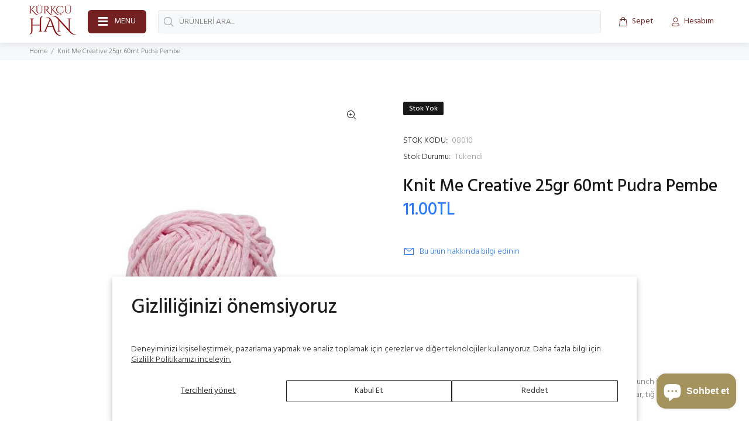

--- FILE ---
content_type: text/html; charset=utf-8
request_url: https://kurkcuhan.com/products/knit-me-creative-25gr-60mt-pudra-pembe
body_size: 49702
content:
<!doctype html>
<!--[if IE 9]> <html class="ie9 no-js" lang="tr"> <![endif]-->
<!--[if (gt IE 9)|!(IE)]><!--> <html class="no-js" lang="tr"> <!--<![endif]-->
<head>
  <!-- Basic page needs ================================================== -->
  <meta charset="utf-8">
  <!--[if IE]><meta http-equiv="X-UA-Compatible" content="IE=edge,chrome=1"><![endif]-->
  <meta name="viewport" content="width=device-width,initial-scale=1">
  <meta name="theme-color" content="#2879fe">
  <meta name="keywords" content="Kürkçü Han El Örgü İpi" />
  <meta name="author" content="Kürkçü Han">
  <link rel="canonical" href="https://kurkcuhan.com/products/knit-me-creative-25gr-60mt-pudra-pembe"><link rel="shortcut icon" href="//kurkcuhan.com/cdn/shop/files/favicon_32x32.png?v=1694684447" type="image/png"><!-- Title and description ================================================== --><title>Knit Me Creative 25gr 60mt Pudra Pembe
&ndash; Kürkçü Han
</title><meta name="description" content="Tığ işi, örgü, punch nakışı ve amigurumi işlemelerinde kullanılabilir. Punch işlemesi, kırlent süslemesi, amigurumi oyuncak, bebek battaniyesi, yastık, aksesuarlar, tığ işi motifler, yazlık elbise, şal, hırka ve bebek kıyafetleri örebilirsiniz.. Gramaj:25 gr Metraj: 65 mt Sarfiyat Bilgisi: 10x10 cm= ~19 metre İçerik: 1"><!-- Social meta ================================================== --><!-- /snippets/social-meta-tags.liquid -->




<meta property="og:site_name" content="Kürkçü Han">
<meta property="og:url" content="https://kurkcuhan.com/products/knit-me-creative-25gr-60mt-pudra-pembe">
<meta property="og:title" content="Knit Me Creative 25gr 60mt Pudra Pembe">
<meta property="og:type" content="product">
<meta property="og:description" content="Tığ işi, örgü, punch nakışı ve amigurumi işlemelerinde kullanılabilir. Punch işlemesi, kırlent süslemesi, amigurumi oyuncak, bebek battaniyesi, yastık, aksesuarlar, tığ işi motifler, yazlık elbise, şal, hırka ve bebek kıyafetleri örebilirsiniz.. Gramaj:25 gr Metraj: 65 mt Sarfiyat Bilgisi: 10x10 cm= ~19 metre İçerik: 1">

  <meta property="og:price:amount" content="11.00">
  <meta property="og:price:currency" content="TRY">

<meta property="og:image" content="http://kurkcuhan.com/cdn/shop/products/1_org_zoom_1593b657-87ee-46f4-97f0-cb4c540c2984_1200x1200.jpg?v=1690534817">
<meta property="og:image:secure_url" content="https://kurkcuhan.com/cdn/shop/products/1_org_zoom_1593b657-87ee-46f4-97f0-cb4c540c2984_1200x1200.jpg?v=1690534817">


<meta name="twitter:card" content="summary_large_image">
<meta name="twitter:title" content="Knit Me Creative 25gr 60mt Pudra Pembe">
<meta name="twitter:description" content="Tığ işi, örgü, punch nakışı ve amigurumi işlemelerinde kullanılabilir. Punch işlemesi, kırlent süslemesi, amigurumi oyuncak, bebek battaniyesi, yastık, aksesuarlar, tığ işi motifler, yazlık elbise, şal, hırka ve bebek kıyafetleri örebilirsiniz.. Gramaj:25 gr Metraj: 65 mt Sarfiyat Bilgisi: 10x10 cm= ~19 metre İçerik: 1">
<!-- Helpers ================================================== -->

  <!-- CSS ================================================== --><link href="https://fonts.googleapis.com/css?family=Hind:100,200,300,400,500,600,700,800,900" rel="stylesheet" defer>
<link href="//kurkcuhan.com/cdn/shop/t/12/assets/theme.css?v=152263030456702139671698414433" rel="stylesheet" type="text/css" media="all" />

<script src="//kurkcuhan.com/cdn/shop/t/12/assets/jquery.min.js?v=146653844047132007351694594011" defer="defer"></script><!-- Header hook for plugins ================================================== -->
  <script>window.performance && window.performance.mark && window.performance.mark('shopify.content_for_header.start');</script><meta name="google-site-verification" content="O9jRJ0SnuBrAFH5fUZRj0pjIJELZpuaxlXJ5o-SCRyc">
<meta id="shopify-digital-wallet" name="shopify-digital-wallet" content="/60328870096/digital_wallets/dialog">
<link rel="alternate" hreflang="x-default" href="https://kurkcuhan.com/products/knit-me-creative-25gr-60mt-pudra-pembe">
<link rel="alternate" hreflang="tr" href="https://kurkcuhan.com/products/knit-me-creative-25gr-60mt-pudra-pembe">
<link rel="alternate" hreflang="en" href="https://kurkcuhan.com/en/products/knit-me-creative-25gr-60mt-pudra-pembe">
<link rel="alternate" type="application/json+oembed" href="https://kurkcuhan.com/products/knit-me-creative-25gr-60mt-pudra-pembe.oembed">
<script async="async" src="/checkouts/internal/preloads.js?locale=tr-TR"></script>
<script id="shopify-features" type="application/json">{"accessToken":"199af639efe265040fa775366d87768d","betas":["rich-media-storefront-analytics"],"domain":"kurkcuhan.com","predictiveSearch":true,"shopId":60328870096,"locale":"tr"}</script>
<script>var Shopify = Shopify || {};
Shopify.shop = "kurkcu-han.myshopify.com";
Shopify.locale = "tr";
Shopify.currency = {"active":"TRY","rate":"1.0"};
Shopify.country = "TR";
Shopify.theme = {"name":"Wokiee v2.3.2 Shopify 2.0","id":130553839824,"schema_name":"Wokiee","schema_version":"2.3.2 shopify 2.0","theme_store_id":null,"role":"main"};
Shopify.theme.handle = "null";
Shopify.theme.style = {"id":null,"handle":null};
Shopify.cdnHost = "kurkcuhan.com/cdn";
Shopify.routes = Shopify.routes || {};
Shopify.routes.root = "/";</script>
<script type="module">!function(o){(o.Shopify=o.Shopify||{}).modules=!0}(window);</script>
<script>!function(o){function n(){var o=[];function n(){o.push(Array.prototype.slice.apply(arguments))}return n.q=o,n}var t=o.Shopify=o.Shopify||{};t.loadFeatures=n(),t.autoloadFeatures=n()}(window);</script>
<script id="shop-js-analytics" type="application/json">{"pageType":"product"}</script>
<script defer="defer" async type="module" src="//kurkcuhan.com/cdn/shopifycloud/shop-js/modules/v2/client.init-shop-cart-sync_D9pdYtkE.tr.esm.js"></script>
<script defer="defer" async type="module" src="//kurkcuhan.com/cdn/shopifycloud/shop-js/modules/v2/chunk.common_CNTVn4Cf.esm.js"></script>
<script type="module">
  await import("//kurkcuhan.com/cdn/shopifycloud/shop-js/modules/v2/client.init-shop-cart-sync_D9pdYtkE.tr.esm.js");
await import("//kurkcuhan.com/cdn/shopifycloud/shop-js/modules/v2/chunk.common_CNTVn4Cf.esm.js");

  window.Shopify.SignInWithShop?.initShopCartSync?.({"fedCMEnabled":true,"windoidEnabled":true});

</script>
<script id="__st">var __st={"a":60328870096,"offset":10800,"reqid":"4a9e1e3b-0736-492c-84bc-5bcbc56db27d-1768536576","pageurl":"kurkcuhan.com\/products\/knit-me-creative-25gr-60mt-pudra-pembe","u":"ece30cdc0c91","p":"product","rtyp":"product","rid":7915942346960};</script>
<script>window.ShopifyPaypalV4VisibilityTracking = true;</script>
<script id="captcha-bootstrap">!function(){'use strict';const t='contact',e='account',n='new_comment',o=[[t,t],['blogs',n],['comments',n],[t,'customer']],c=[[e,'customer_login'],[e,'guest_login'],[e,'recover_customer_password'],[e,'create_customer']],r=t=>t.map((([t,e])=>`form[action*='/${t}']:not([data-nocaptcha='true']) input[name='form_type'][value='${e}']`)).join(','),a=t=>()=>t?[...document.querySelectorAll(t)].map((t=>t.form)):[];function s(){const t=[...o],e=r(t);return a(e)}const i='password',u='form_key',d=['recaptcha-v3-token','g-recaptcha-response','h-captcha-response',i],f=()=>{try{return window.sessionStorage}catch{return}},m='__shopify_v',_=t=>t.elements[u];function p(t,e,n=!1){try{const o=window.sessionStorage,c=JSON.parse(o.getItem(e)),{data:r}=function(t){const{data:e,action:n}=t;return t[m]||n?{data:e,action:n}:{data:t,action:n}}(c);for(const[e,n]of Object.entries(r))t.elements[e]&&(t.elements[e].value=n);n&&o.removeItem(e)}catch(o){console.error('form repopulation failed',{error:o})}}const l='form_type',E='cptcha';function T(t){t.dataset[E]=!0}const w=window,h=w.document,L='Shopify',v='ce_forms',y='captcha';let A=!1;((t,e)=>{const n=(g='f06e6c50-85a8-45c8-87d0-21a2b65856fe',I='https://cdn.shopify.com/shopifycloud/storefront-forms-hcaptcha/ce_storefront_forms_captcha_hcaptcha.v1.5.2.iife.js',D={infoText:'hCaptcha ile korunuyor',privacyText:'Gizlilik',termsText:'Koşullar'},(t,e,n)=>{const o=w[L][v],c=o.bindForm;if(c)return c(t,g,e,D).then(n);var r;o.q.push([[t,g,e,D],n]),r=I,A||(h.body.append(Object.assign(h.createElement('script'),{id:'captcha-provider',async:!0,src:r})),A=!0)});var g,I,D;w[L]=w[L]||{},w[L][v]=w[L][v]||{},w[L][v].q=[],w[L][y]=w[L][y]||{},w[L][y].protect=function(t,e){n(t,void 0,e),T(t)},Object.freeze(w[L][y]),function(t,e,n,w,h,L){const[v,y,A,g]=function(t,e,n){const i=e?o:[],u=t?c:[],d=[...i,...u],f=r(d),m=r(i),_=r(d.filter((([t,e])=>n.includes(e))));return[a(f),a(m),a(_),s()]}(w,h,L),I=t=>{const e=t.target;return e instanceof HTMLFormElement?e:e&&e.form},D=t=>v().includes(t);t.addEventListener('submit',(t=>{const e=I(t);if(!e)return;const n=D(e)&&!e.dataset.hcaptchaBound&&!e.dataset.recaptchaBound,o=_(e),c=g().includes(e)&&(!o||!o.value);(n||c)&&t.preventDefault(),c&&!n&&(function(t){try{if(!f())return;!function(t){const e=f();if(!e)return;const n=_(t);if(!n)return;const o=n.value;o&&e.removeItem(o)}(t);const e=Array.from(Array(32),(()=>Math.random().toString(36)[2])).join('');!function(t,e){_(t)||t.append(Object.assign(document.createElement('input'),{type:'hidden',name:u})),t.elements[u].value=e}(t,e),function(t,e){const n=f();if(!n)return;const o=[...t.querySelectorAll(`input[type='${i}']`)].map((({name:t})=>t)),c=[...d,...o],r={};for(const[a,s]of new FormData(t).entries())c.includes(a)||(r[a]=s);n.setItem(e,JSON.stringify({[m]:1,action:t.action,data:r}))}(t,e)}catch(e){console.error('failed to persist form',e)}}(e),e.submit())}));const S=(t,e)=>{t&&!t.dataset[E]&&(n(t,e.some((e=>e===t))),T(t))};for(const o of['focusin','change'])t.addEventListener(o,(t=>{const e=I(t);D(e)&&S(e,y())}));const B=e.get('form_key'),M=e.get(l),P=B&&M;t.addEventListener('DOMContentLoaded',(()=>{const t=y();if(P)for(const e of t)e.elements[l].value===M&&p(e,B);[...new Set([...A(),...v().filter((t=>'true'===t.dataset.shopifyCaptcha))])].forEach((e=>S(e,t)))}))}(h,new URLSearchParams(w.location.search),n,t,e,['guest_login'])})(!0,!0)}();</script>
<script integrity="sha256-4kQ18oKyAcykRKYeNunJcIwy7WH5gtpwJnB7kiuLZ1E=" data-source-attribution="shopify.loadfeatures" defer="defer" src="//kurkcuhan.com/cdn/shopifycloud/storefront/assets/storefront/load_feature-a0a9edcb.js" crossorigin="anonymous"></script>
<script data-source-attribution="shopify.dynamic_checkout.dynamic.init">var Shopify=Shopify||{};Shopify.PaymentButton=Shopify.PaymentButton||{isStorefrontPortableWallets:!0,init:function(){window.Shopify.PaymentButton.init=function(){};var t=document.createElement("script");t.src="https://kurkcuhan.com/cdn/shopifycloud/portable-wallets/latest/portable-wallets.tr.js",t.type="module",document.head.appendChild(t)}};
</script>
<script data-source-attribution="shopify.dynamic_checkout.buyer_consent">
  function portableWalletsHideBuyerConsent(e){var t=document.getElementById("shopify-buyer-consent"),n=document.getElementById("shopify-subscription-policy-button");t&&n&&(t.classList.add("hidden"),t.setAttribute("aria-hidden","true"),n.removeEventListener("click",e))}function portableWalletsShowBuyerConsent(e){var t=document.getElementById("shopify-buyer-consent"),n=document.getElementById("shopify-subscription-policy-button");t&&n&&(t.classList.remove("hidden"),t.removeAttribute("aria-hidden"),n.addEventListener("click",e))}window.Shopify?.PaymentButton&&(window.Shopify.PaymentButton.hideBuyerConsent=portableWalletsHideBuyerConsent,window.Shopify.PaymentButton.showBuyerConsent=portableWalletsShowBuyerConsent);
</script>
<script data-source-attribution="shopify.dynamic_checkout.cart.bootstrap">document.addEventListener("DOMContentLoaded",(function(){function t(){return document.querySelector("shopify-accelerated-checkout-cart, shopify-accelerated-checkout")}if(t())Shopify.PaymentButton.init();else{new MutationObserver((function(e,n){t()&&(Shopify.PaymentButton.init(),n.disconnect())})).observe(document.body,{childList:!0,subtree:!0})}}));
</script>
<script id='scb4127' type='text/javascript' async='' src='https://kurkcuhan.com/cdn/shopifycloud/privacy-banner/storefront-banner.js'></script><script id="sections-script" data-sections="promo-fixed" defer="defer" src="//kurkcuhan.com/cdn/shop/t/12/compiled_assets/scripts.js?2720"></script>
<script>window.performance && window.performance.mark && window.performance.mark('shopify.content_for_header.end');</script>
  <!-- /Header hook for plugins ================================================== --><style>
    .tt-flbtn.disabled{
    opacity: 0.3;
    }
  </style>

<!-- Event snippet for Google Shopping App Add Payment Info conversion page -->
<script>
  gtag('event', 'conversion', {
      'send_to': 'AW-11260182799/0jEVCNru-bsYEI-Co_kp',
      'value': 0.0,
      'currency': 'TRY'
  });
</script>

<!-- Google Tag Manager -->
<script>(function(w,d,s,l,i){w[l]=w[l]||[];w[l].push({'gtm.start':
new Date().getTime(),event:'gtm.js'});var f=d.getElementsByTagName(s)[0],
j=d.createElement(s),dl=l!='dataLayer'?'&l='+l:'';j.async=true;j.src=
'https://www.googletagmanager.com/gtm.js?id='+i+dl;f.parentNode.insertBefore(j,f);
})(window,document,'script','dataLayer','GTM-5N56TLZ');</script>
<!-- End Google Tag Manager -->

<!-- NO_TAG_ERROR: The Ads customer AW-11260182799 is not linked to any tag. See https://support.google.com/google-ads/answer/12151872 for more details. -->
<!-- Event snippet for Website traffic (1) conversion page -->
<script>
  gtag('event', 'conversion', {'send_to': 'AW-11260182799/8VVWCITPw7UZEI-Co_kp'});
</script>

<!-- Google tag (gtag.js) -->
<script async src="https://www.googletagmanager.com/gtag/js?id=AW-11260182799">
</script>
<script>
  window.dataLayer = window.dataLayer || [];
  function gtag(){dataLayer.push(arguments);}
  gtag('js', new Date());

  gtag('config', 'AW-11260182799');
</script>
<!-- Google tag (gtag.js) -->
<script async src="https://www.googletagmanager.com/gtag/js?id=GT-KD2TCR28"></script>
<script>
  window.dataLayer = window.dataLayer || [];
  function gtag(){dataLayer.push(arguments);}
  gtag('js', new Date());

  gtag('config', 'GT-KD2TCR28');
</script>

  

<link rel="dns-prefetch" href="https://cdn.secomapp.com/">
<link rel="dns-prefetch" href="https://ajax.googleapis.com/">
<link rel="dns-prefetch" href="https://cdnjs.cloudflare.com/">
<link rel="preload" as="stylesheet" href="//kurkcuhan.com/cdn/shop/t/12/assets/sca-pp.css?v=178374312540912810101698413416">

<link rel="stylesheet" href="//kurkcuhan.com/cdn/shop/t/12/assets/sca-pp.css?v=178374312540912810101698413416">
 <script>
  
  SCAPPShop = {};
    
  </script> 
<script type="text/javascript">
  window.Rivo = window.Rivo || {};
  window.Rivo.common = window.Rivo.common || {};
  window.Rivo.common.shop = {
    permanent_domain: 'kurkcu-han.myshopify.com',
    currency: "TRY",
    money_format: "{{amount}}TL",
    id: 60328870096
  };
  

  window.Rivo.common.template = 'product';
  window.Rivo.common.cart = {};
  window.Rivo.common.vapid_public_key = "BJuXCmrtTK335SuczdNVYrGVtP_WXn4jImChm49st7K7z7e8gxSZUKk4DhUpk8j2Xpiw5G4-ylNbMKLlKkUEU98=";
  window.Rivo.global_config = {"asset_urls":{"loy":{"api_js":"https:\/\/cdn.shopify.com\/s\/files\/1\/0194\/1736\/6592\/t\/1\/assets\/ba_rivo_api.js?v=1698086845","init_js":"https:\/\/cdn.shopify.com\/s\/files\/1\/0194\/1736\/6592\/t\/1\/assets\/ba_loy_init.js?v=1698086836","referrals_js":"https:\/\/cdn.shopify.com\/s\/files\/1\/0194\/1736\/6592\/t\/1\/assets\/ba_loy_referrals.js?v=1698086841","referrals_css":"https:\/\/cdn.shopify.com\/s\/files\/1\/0194\/1736\/6592\/t\/1\/assets\/ba_loy_referrals.css?v=1690178293","widget_js":"https:\/\/cdn.shopify.com\/s\/files\/1\/0194\/1736\/6592\/t\/1\/assets\/ba_loy_widget.js?v=1698086837","widget_css":"https:\/\/cdn.shopify.com\/s\/files\/1\/0194\/1736\/6592\/t\/1\/assets\/ba_loy_widget.css?v=1691714514","page_init_js":"https:\/\/cdn.shopify.com\/s\/files\/1\/0194\/1736\/6592\/t\/1\/assets\/ba_loy_page_init.js?v=1698086838","page_widget_js":"https:\/\/cdn.shopify.com\/s\/files\/1\/0194\/1736\/6592\/t\/1\/assets\/ba_loy_page_widget.js?v=1698086840","page_widget_css":"https:\/\/cdn.shopify.com\/s\/files\/1\/0194\/1736\/6592\/t\/1\/assets\/ba_loy_page.css?v=1689377962","page_preview_js":"\/assets\/msg\/loy_page_preview.js"},"rev":{"init_js":"https:\/\/cdn.shopify.com\/s\/files\/1\/0194\/1736\/6592\/t\/1\/assets\/ba_rev_init.js?v=1696816761","display_js":"https:\/\/cdn.shopify.com\/s\/files\/1\/0194\/1736\/6592\/t\/1\/assets\/ba_rev_display.js?v=1696816764","modal_js":"https:\/\/cdn.shopify.com\/s\/files\/1\/0194\/1736\/6592\/t\/1\/assets\/ba_rev_modal.js?v=1696816762","widget_css":"https:\/\/cdn.shopify.com\/s\/files\/1\/0194\/1736\/6592\/t\/1\/assets\/ba_rev_widget.css?v=1680320455","modal_css":"https:\/\/cdn.shopify.com\/s\/files\/1\/0194\/1736\/6592\/t\/1\/assets\/ba_rev_modal.css?v=1680295707"},"pu":{"init_js":"https:\/\/cdn.shopify.com\/s\/files\/1\/0194\/1736\/6592\/t\/1\/assets\/ba_pu_init.js?v=1635877170"},"widgets":{"init_js":"https:\/\/cdn.shopify.com\/s\/files\/1\/0194\/1736\/6592\/t\/1\/assets\/ba_widget_init.js?v=1693880958","modal_js":"https:\/\/cdn.shopify.com\/s\/files\/1\/0194\/1736\/6592\/t\/1\/assets\/ba_widget_modal.js?v=1693880960","modal_css":"https:\/\/cdn.shopify.com\/s\/files\/1\/0194\/1736\/6592\/t\/1\/assets\/ba_widget_modal.css?v=1654723622"},"forms":{"init_js":"https:\/\/cdn.shopify.com\/s\/files\/1\/0194\/1736\/6592\/t\/1\/assets\/ba_forms_init.js?v=1698086842","widget_js":"https:\/\/cdn.shopify.com\/s\/files\/1\/0194\/1736\/6592\/t\/1\/assets\/ba_forms_widget.js?v=1698086843","forms_css":"https:\/\/cdn.shopify.com\/s\/files\/1\/0194\/1736\/6592\/t\/1\/assets\/ba_forms.css?v=1654711758"},"global":{"helper_js":"https:\/\/cdn.shopify.com\/s\/files\/1\/0194\/1736\/6592\/t\/1\/assets\/ba_tracking.js?v=1680229884"}},"proxy_paths":{"pop":"\/apps\/ba-pop","app_metrics":"\/apps\/ba-pop\/app_metrics","push_subscription":"\/apps\/ba-pop\/push"},"aat":["pop"],"pv":false,"sts":false,"bam":false,"batc":false,"base_money_format":"{{amount}}TL","loy_js_api_enabled":false,"shop":{"name":"Kürkçü Han","domain":"kurkcuhan.com"}};

  
    if (window.Rivo.common.template == 'product'){
      window.Rivo.common.product = {
        id: 7915942346960, price: 1100, handle: "knit-me-creative-25gr-60mt-pudra-pembe", tags: [],
        available: false, title: "Knit Me Creative 25gr 60mt Pudra Pembe", variants: [{"id":43844414832848,"title":"Default Title","option1":"Default Title","option2":null,"option3":null,"sku":"08010","requires_shipping":true,"taxable":true,"featured_image":null,"available":false,"name":"Knit Me Creative 25gr 60mt Pudra Pembe","public_title":null,"options":["Default Title"],"price":1100,"weight":0,"compare_at_price":null,"inventory_management":"shopify","barcode":"795258325745","requires_selling_plan":false,"selling_plan_allocations":[]}]
      };
    }
  




    window.Rivo.widgets_config = {"id":128474,"active":false,"frequency_limit_amount":2,"frequency_limit_time_unit":"days","background_image":{"position":"none"},"initial_state":{"body":"Sign up and unlock your instant discount","title":"Get 10% off your order","cta_text":"Claim Discount","show_email":true,"action_text":"Saving...","footer_text":"You are signing up to receive communication via email and can unsubscribe at any time.","dismiss_text":"No thanks","email_placeholder":"Email Address","phone_placeholder":"Phone Number","show_phone_number":false},"success_state":{"body":"Thanks for subscribing. Copy your discount code and apply to your next order.","title":"Discount Unlocked 🎉","cta_text":"Continue shopping","cta_action":"dismiss"},"closed_state":{"action":"close_widget","font_size":"20","action_text":"GET 10% OFF","display_offset":"300","display_position":"left"},"error_state":{"submit_error":"Sorry, please try again later","invalid_email":"Please enter valid email address!","error_subscribing":"Error subscribing, try again later","already_registered":"You have already registered","invalid_phone_number":"Please enter valid phone number!"},"trigger":{"delay":0},"colors":{"link_color":"#4FC3F7","sticky_bar_bg":"#C62828","cta_font_color":"#fff","body_font_color":"#000","sticky_bar_text":"#fff","background_color":"#fff","error_background":"#ffdede","error_text_color":"#ff2626","title_font_color":"#000","footer_font_color":"#bbb","dismiss_font_color":"#bbb","cta_background_color":"#000","sticky_coupon_bar_bg":"#286ef8","sticky_coupon_bar_text":"#fff"},"sticky_coupon_bar":{},"display_style":{"font":"Arial","size":"regular","align":"center"},"dismissable":true,"has_background":false,"opt_in_channels":["email"],"rules":[],"widget_css":".powered_by_rivo{\n  display: block;\n}\n.ba_widget_main_design {\n  background: #fff;\n}\n.ba_widget_content{text-align: center}\n.ba_widget_parent{\n  font-family: Arial;\n}\n.ba_widget_parent.background{\n}\n.ba_widget_left_content{\n}\n.ba_widget_right_content{\n}\n#ba_widget_cta_button:disabled{\n  background: #000cc;\n}\n#ba_widget_cta_button{\n  background: #000;\n  color: #fff;\n}\n#ba_widget_cta_button:after {\n  background: #000e0;\n}\n.ba_initial_state_title, .ba_success_state_title{\n  color: #000;\n}\n.ba_initial_state_body, .ba_success_state_body{\n  color: #000;\n}\n.ba_initial_state_dismiss_text{\n  color: #bbb;\n}\n.ba_initial_state_footer_text, .ba_initial_state_sms_agreement{\n  color: #bbb;\n}\n.ba_widget_error{\n  color: #ff2626;\n  background: #ffdede;\n}\n.ba_link_color{\n  color: #4FC3F7;\n}\n","custom_css":null,"logo":null};

</script>


<script type="text/javascript">
  

  //Global snippet for Rivo
  //this is updated automatically - do not edit manually.

  function loadScript(src, defer, done) {
    var js = document.createElement('script');
    js.src = src;
    js.defer = defer;
    js.onload = function(){done();};
    js.onerror = function(){
      done(new Error('Failed to load script ' + src));
    };
    document.head.appendChild(js);
  }

  function browserSupportsAllFeatures() {
    return window.Promise && window.fetch && window.Symbol;
  }

  if (browserSupportsAllFeatures()) {
    main();
  } else {
    loadScript('https://polyfill-fastly.net/v3/polyfill.min.js?features=Promise,fetch', true, main);
  }

  function loadAppScripts(){
     if (window.Rivo.global_config.aat.includes("loy")){
      loadScript(window.Rivo.global_config.asset_urls.loy.init_js, true, function(){});
     }

     if (window.Rivo.global_config.aat.includes("rev")){
      loadScript(window.Rivo.global_config.asset_urls.rev.init_js, true, function(){});
     }

     if (window.Rivo.global_config.aat.includes("pu")){
      loadScript(window.Rivo.global_config.asset_urls.pu.init_js, true, function(){});
     }

     if (window.Rivo.global_config.aat.includes("pop") || window.Rivo.global_config.aat.includes("pu")){
      loadScript(window.Rivo.global_config.asset_urls.widgets.init_js, true, function(){});
     }
  }

  function main(err) {
    loadScript(window.Rivo.global_config.asset_urls.global.helper_js, false, loadAppScripts);
  }
</script>




<script src="https://cdn.shopify.com/extensions/7bc9bb47-adfa-4267-963e-cadee5096caf/inbox-1252/assets/inbox-chat-loader.js" type="text/javascript" defer="defer"></script>
<link href="https://monorail-edge.shopifysvc.com" rel="dns-prefetch">
<script>(function(){if ("sendBeacon" in navigator && "performance" in window) {try {var session_token_from_headers = performance.getEntriesByType('navigation')[0].serverTiming.find(x => x.name == '_s').description;} catch {var session_token_from_headers = undefined;}var session_cookie_matches = document.cookie.match(/_shopify_s=([^;]*)/);var session_token_from_cookie = session_cookie_matches && session_cookie_matches.length === 2 ? session_cookie_matches[1] : "";var session_token = session_token_from_headers || session_token_from_cookie || "";function handle_abandonment_event(e) {var entries = performance.getEntries().filter(function(entry) {return /monorail-edge.shopifysvc.com/.test(entry.name);});if (!window.abandonment_tracked && entries.length === 0) {window.abandonment_tracked = true;var currentMs = Date.now();var navigation_start = performance.timing.navigationStart;var payload = {shop_id: 60328870096,url: window.location.href,navigation_start,duration: currentMs - navigation_start,session_token,page_type: "product"};window.navigator.sendBeacon("https://monorail-edge.shopifysvc.com/v1/produce", JSON.stringify({schema_id: "online_store_buyer_site_abandonment/1.1",payload: payload,metadata: {event_created_at_ms: currentMs,event_sent_at_ms: currentMs}}));}}window.addEventListener('pagehide', handle_abandonment_event);}}());</script>
<script id="web-pixels-manager-setup">(function e(e,d,r,n,o){if(void 0===o&&(o={}),!Boolean(null===(a=null===(i=window.Shopify)||void 0===i?void 0:i.analytics)||void 0===a?void 0:a.replayQueue)){var i,a;window.Shopify=window.Shopify||{};var t=window.Shopify;t.analytics=t.analytics||{};var s=t.analytics;s.replayQueue=[],s.publish=function(e,d,r){return s.replayQueue.push([e,d,r]),!0};try{self.performance.mark("wpm:start")}catch(e){}var l=function(){var e={modern:/Edge?\/(1{2}[4-9]|1[2-9]\d|[2-9]\d{2}|\d{4,})\.\d+(\.\d+|)|Firefox\/(1{2}[4-9]|1[2-9]\d|[2-9]\d{2}|\d{4,})\.\d+(\.\d+|)|Chrom(ium|e)\/(9{2}|\d{3,})\.\d+(\.\d+|)|(Maci|X1{2}).+ Version\/(15\.\d+|(1[6-9]|[2-9]\d|\d{3,})\.\d+)([,.]\d+|)( \(\w+\)|)( Mobile\/\w+|) Safari\/|Chrome.+OPR\/(9{2}|\d{3,})\.\d+\.\d+|(CPU[ +]OS|iPhone[ +]OS|CPU[ +]iPhone|CPU IPhone OS|CPU iPad OS)[ +]+(15[._]\d+|(1[6-9]|[2-9]\d|\d{3,})[._]\d+)([._]\d+|)|Android:?[ /-](13[3-9]|1[4-9]\d|[2-9]\d{2}|\d{4,})(\.\d+|)(\.\d+|)|Android.+Firefox\/(13[5-9]|1[4-9]\d|[2-9]\d{2}|\d{4,})\.\d+(\.\d+|)|Android.+Chrom(ium|e)\/(13[3-9]|1[4-9]\d|[2-9]\d{2}|\d{4,})\.\d+(\.\d+|)|SamsungBrowser\/([2-9]\d|\d{3,})\.\d+/,legacy:/Edge?\/(1[6-9]|[2-9]\d|\d{3,})\.\d+(\.\d+|)|Firefox\/(5[4-9]|[6-9]\d|\d{3,})\.\d+(\.\d+|)|Chrom(ium|e)\/(5[1-9]|[6-9]\d|\d{3,})\.\d+(\.\d+|)([\d.]+$|.*Safari\/(?![\d.]+ Edge\/[\d.]+$))|(Maci|X1{2}).+ Version\/(10\.\d+|(1[1-9]|[2-9]\d|\d{3,})\.\d+)([,.]\d+|)( \(\w+\)|)( Mobile\/\w+|) Safari\/|Chrome.+OPR\/(3[89]|[4-9]\d|\d{3,})\.\d+\.\d+|(CPU[ +]OS|iPhone[ +]OS|CPU[ +]iPhone|CPU IPhone OS|CPU iPad OS)[ +]+(10[._]\d+|(1[1-9]|[2-9]\d|\d{3,})[._]\d+)([._]\d+|)|Android:?[ /-](13[3-9]|1[4-9]\d|[2-9]\d{2}|\d{4,})(\.\d+|)(\.\d+|)|Mobile Safari.+OPR\/([89]\d|\d{3,})\.\d+\.\d+|Android.+Firefox\/(13[5-9]|1[4-9]\d|[2-9]\d{2}|\d{4,})\.\d+(\.\d+|)|Android.+Chrom(ium|e)\/(13[3-9]|1[4-9]\d|[2-9]\d{2}|\d{4,})\.\d+(\.\d+|)|Android.+(UC? ?Browser|UCWEB|U3)[ /]?(15\.([5-9]|\d{2,})|(1[6-9]|[2-9]\d|\d{3,})\.\d+)\.\d+|SamsungBrowser\/(5\.\d+|([6-9]|\d{2,})\.\d+)|Android.+MQ{2}Browser\/(14(\.(9|\d{2,})|)|(1[5-9]|[2-9]\d|\d{3,})(\.\d+|))(\.\d+|)|K[Aa][Ii]OS\/(3\.\d+|([4-9]|\d{2,})\.\d+)(\.\d+|)/},d=e.modern,r=e.legacy,n=navigator.userAgent;return n.match(d)?"modern":n.match(r)?"legacy":"unknown"}(),u="modern"===l?"modern":"legacy",c=(null!=n?n:{modern:"",legacy:""})[u],f=function(e){return[e.baseUrl,"/wpm","/b",e.hashVersion,"modern"===e.buildTarget?"m":"l",".js"].join("")}({baseUrl:d,hashVersion:r,buildTarget:u}),m=function(e){var d=e.version,r=e.bundleTarget,n=e.surface,o=e.pageUrl,i=e.monorailEndpoint;return{emit:function(e){var a=e.status,t=e.errorMsg,s=(new Date).getTime(),l=JSON.stringify({metadata:{event_sent_at_ms:s},events:[{schema_id:"web_pixels_manager_load/3.1",payload:{version:d,bundle_target:r,page_url:o,status:a,surface:n,error_msg:t},metadata:{event_created_at_ms:s}}]});if(!i)return console&&console.warn&&console.warn("[Web Pixels Manager] No Monorail endpoint provided, skipping logging."),!1;try{return self.navigator.sendBeacon.bind(self.navigator)(i,l)}catch(e){}var u=new XMLHttpRequest;try{return u.open("POST",i,!0),u.setRequestHeader("Content-Type","text/plain"),u.send(l),!0}catch(e){return console&&console.warn&&console.warn("[Web Pixels Manager] Got an unhandled error while logging to Monorail."),!1}}}}({version:r,bundleTarget:l,surface:e.surface,pageUrl:self.location.href,monorailEndpoint:e.monorailEndpoint});try{o.browserTarget=l,function(e){var d=e.src,r=e.async,n=void 0===r||r,o=e.onload,i=e.onerror,a=e.sri,t=e.scriptDataAttributes,s=void 0===t?{}:t,l=document.createElement("script"),u=document.querySelector("head"),c=document.querySelector("body");if(l.async=n,l.src=d,a&&(l.integrity=a,l.crossOrigin="anonymous"),s)for(var f in s)if(Object.prototype.hasOwnProperty.call(s,f))try{l.dataset[f]=s[f]}catch(e){}if(o&&l.addEventListener("load",o),i&&l.addEventListener("error",i),u)u.appendChild(l);else{if(!c)throw new Error("Did not find a head or body element to append the script");c.appendChild(l)}}({src:f,async:!0,onload:function(){if(!function(){var e,d;return Boolean(null===(d=null===(e=window.Shopify)||void 0===e?void 0:e.analytics)||void 0===d?void 0:d.initialized)}()){var d=window.webPixelsManager.init(e)||void 0;if(d){var r=window.Shopify.analytics;r.replayQueue.forEach((function(e){var r=e[0],n=e[1],o=e[2];d.publishCustomEvent(r,n,o)})),r.replayQueue=[],r.publish=d.publishCustomEvent,r.visitor=d.visitor,r.initialized=!0}}},onerror:function(){return m.emit({status:"failed",errorMsg:"".concat(f," has failed to load")})},sri:function(e){var d=/^sha384-[A-Za-z0-9+/=]+$/;return"string"==typeof e&&d.test(e)}(c)?c:"",scriptDataAttributes:o}),m.emit({status:"loading"})}catch(e){m.emit({status:"failed",errorMsg:(null==e?void 0:e.message)||"Unknown error"})}}})({shopId: 60328870096,storefrontBaseUrl: "https://kurkcuhan.com",extensionsBaseUrl: "https://extensions.shopifycdn.com/cdn/shopifycloud/web-pixels-manager",monorailEndpoint: "https://monorail-edge.shopifysvc.com/unstable/produce_batch",surface: "storefront-renderer",enabledBetaFlags: ["2dca8a86"],webPixelsConfigList: [{"id":"361562320","configuration":"{\"pixel_id\":\"607169052356203\",\"pixel_type\":\"facebook_pixel\"}","eventPayloadVersion":"v1","runtimeContext":"OPEN","scriptVersion":"ca16bc87fe92b6042fbaa3acc2fbdaa6","type":"APP","apiClientId":2329312,"privacyPurposes":["ANALYTICS","MARKETING","SALE_OF_DATA"],"dataSharingAdjustments":{"protectedCustomerApprovalScopes":["read_customer_address","read_customer_email","read_customer_name","read_customer_personal_data","read_customer_phone"]}},{"id":"233504976","configuration":"{\"config\":\"{\\\"google_tag_ids\\\":[\\\"G-EYLQ5EQ88S\\\",\\\"GT-KD2TCR28\\\",\\\"GT-MQPBT3C\\\"],\\\"target_country\\\":\\\"TR\\\",\\\"gtag_events\\\":[{\\\"type\\\":\\\"begin_checkout\\\",\\\"action_label\\\":[\\\"G-EYLQ5EQ88S\\\",\\\"AW-11260182799\\\/YawaCNfu-bsYEI-Co_kp\\\"]},{\\\"type\\\":\\\"search\\\",\\\"action_label\\\":[\\\"G-EYLQ5EQ88S\\\",\\\"AW-11260182799\\\/651TCNHu-bsYEI-Co_kp\\\"]},{\\\"type\\\":\\\"view_item\\\",\\\"action_label\\\":[\\\"G-EYLQ5EQ88S\\\",\\\"AW-11260182799\\\/qciVCM7u-bsYEI-Co_kp\\\",\\\"MC-B0816609K5\\\"]},{\\\"type\\\":\\\"purchase\\\",\\\"action_label\\\":[\\\"G-EYLQ5EQ88S\\\",\\\"AW-11260182799\\\/iSIcCMju-bsYEI-Co_kp\\\",\\\"MC-B0816609K5\\\"]},{\\\"type\\\":\\\"page_view\\\",\\\"action_label\\\":[\\\"G-EYLQ5EQ88S\\\",\\\"AW-11260182799\\\/ZPW0CMvu-bsYEI-Co_kp\\\",\\\"MC-B0816609K5\\\"]},{\\\"type\\\":\\\"add_payment_info\\\",\\\"action_label\\\":[\\\"G-EYLQ5EQ88S\\\",\\\"AW-11260182799\\\/0jEVCNru-bsYEI-Co_kp\\\"]},{\\\"type\\\":\\\"add_to_cart\\\",\\\"action_label\\\":[\\\"G-EYLQ5EQ88S\\\",\\\"AW-11260182799\\\/V7BQCNTu-bsYEI-Co_kp\\\",\\\"AW-11260182799\\\/Hp-VCNTEjYEaEI-Co_kp\\\"]}],\\\"enable_monitoring_mode\\\":false}\"}","eventPayloadVersion":"v1","runtimeContext":"OPEN","scriptVersion":"b2a88bafab3e21179ed38636efcd8a93","type":"APP","apiClientId":1780363,"privacyPurposes":[],"dataSharingAdjustments":{"protectedCustomerApprovalScopes":["read_customer_address","read_customer_email","read_customer_name","read_customer_personal_data","read_customer_phone"]}},{"id":"shopify-app-pixel","configuration":"{}","eventPayloadVersion":"v1","runtimeContext":"STRICT","scriptVersion":"0450","apiClientId":"shopify-pixel","type":"APP","privacyPurposes":["ANALYTICS","MARKETING"]},{"id":"shopify-custom-pixel","eventPayloadVersion":"v1","runtimeContext":"LAX","scriptVersion":"0450","apiClientId":"shopify-pixel","type":"CUSTOM","privacyPurposes":["ANALYTICS","MARKETING"]}],isMerchantRequest: false,initData: {"shop":{"name":"Kürkçü Han","paymentSettings":{"currencyCode":"TRY"},"myshopifyDomain":"kurkcu-han.myshopify.com","countryCode":"TR","storefrontUrl":"https:\/\/kurkcuhan.com"},"customer":null,"cart":null,"checkout":null,"productVariants":[{"price":{"amount":11.0,"currencyCode":"TRY"},"product":{"title":"Knit Me Creative 25gr 60mt Pudra Pembe","vendor":"Kürkçü Han","id":"7915942346960","untranslatedTitle":"Knit Me Creative 25gr 60mt Pudra Pembe","url":"\/products\/knit-me-creative-25gr-60mt-pudra-pembe","type":"Örgü İpi"},"id":"43844414832848","image":{"src":"\/\/kurkcuhan.com\/cdn\/shop\/products\/1_org_zoom_1593b657-87ee-46f4-97f0-cb4c540c2984.jpg?v=1690534817"},"sku":"08010","title":"Default Title","untranslatedTitle":"Default Title"}],"purchasingCompany":null},},"https://kurkcuhan.com/cdn","fcfee988w5aeb613cpc8e4bc33m6693e112",{"modern":"","legacy":""},{"shopId":"60328870096","storefrontBaseUrl":"https:\/\/kurkcuhan.com","extensionBaseUrl":"https:\/\/extensions.shopifycdn.com\/cdn\/shopifycloud\/web-pixels-manager","surface":"storefront-renderer","enabledBetaFlags":"[\"2dca8a86\"]","isMerchantRequest":"false","hashVersion":"fcfee988w5aeb613cpc8e4bc33m6693e112","publish":"custom","events":"[[\"page_viewed\",{}],[\"product_viewed\",{\"productVariant\":{\"price\":{\"amount\":11.0,\"currencyCode\":\"TRY\"},\"product\":{\"title\":\"Knit Me Creative 25gr 60mt Pudra Pembe\",\"vendor\":\"Kürkçü Han\",\"id\":\"7915942346960\",\"untranslatedTitle\":\"Knit Me Creative 25gr 60mt Pudra Pembe\",\"url\":\"\/products\/knit-me-creative-25gr-60mt-pudra-pembe\",\"type\":\"Örgü İpi\"},\"id\":\"43844414832848\",\"image\":{\"src\":\"\/\/kurkcuhan.com\/cdn\/shop\/products\/1_org_zoom_1593b657-87ee-46f4-97f0-cb4c540c2984.jpg?v=1690534817\"},\"sku\":\"08010\",\"title\":\"Default Title\",\"untranslatedTitle\":\"Default Title\"}}]]"});</script><script>
  window.ShopifyAnalytics = window.ShopifyAnalytics || {};
  window.ShopifyAnalytics.meta = window.ShopifyAnalytics.meta || {};
  window.ShopifyAnalytics.meta.currency = 'TRY';
  var meta = {"product":{"id":7915942346960,"gid":"gid:\/\/shopify\/Product\/7915942346960","vendor":"Kürkçü Han","type":"Örgü İpi","handle":"knit-me-creative-25gr-60mt-pudra-pembe","variants":[{"id":43844414832848,"price":1100,"name":"Knit Me Creative 25gr 60mt Pudra Pembe","public_title":null,"sku":"08010"}],"remote":false},"page":{"pageType":"product","resourceType":"product","resourceId":7915942346960,"requestId":"4a9e1e3b-0736-492c-84bc-5bcbc56db27d-1768536576"}};
  for (var attr in meta) {
    window.ShopifyAnalytics.meta[attr] = meta[attr];
  }
</script>
<script class="analytics">
  (function () {
    var customDocumentWrite = function(content) {
      var jquery = null;

      if (window.jQuery) {
        jquery = window.jQuery;
      } else if (window.Checkout && window.Checkout.$) {
        jquery = window.Checkout.$;
      }

      if (jquery) {
        jquery('body').append(content);
      }
    };

    var hasLoggedConversion = function(token) {
      if (token) {
        return document.cookie.indexOf('loggedConversion=' + token) !== -1;
      }
      return false;
    }

    var setCookieIfConversion = function(token) {
      if (token) {
        var twoMonthsFromNow = new Date(Date.now());
        twoMonthsFromNow.setMonth(twoMonthsFromNow.getMonth() + 2);

        document.cookie = 'loggedConversion=' + token + '; expires=' + twoMonthsFromNow;
      }
    }

    var trekkie = window.ShopifyAnalytics.lib = window.trekkie = window.trekkie || [];
    if (trekkie.integrations) {
      return;
    }
    trekkie.methods = [
      'identify',
      'page',
      'ready',
      'track',
      'trackForm',
      'trackLink'
    ];
    trekkie.factory = function(method) {
      return function() {
        var args = Array.prototype.slice.call(arguments);
        args.unshift(method);
        trekkie.push(args);
        return trekkie;
      };
    };
    for (var i = 0; i < trekkie.methods.length; i++) {
      var key = trekkie.methods[i];
      trekkie[key] = trekkie.factory(key);
    }
    trekkie.load = function(config) {
      trekkie.config = config || {};
      trekkie.config.initialDocumentCookie = document.cookie;
      var first = document.getElementsByTagName('script')[0];
      var script = document.createElement('script');
      script.type = 'text/javascript';
      script.onerror = function(e) {
        var scriptFallback = document.createElement('script');
        scriptFallback.type = 'text/javascript';
        scriptFallback.onerror = function(error) {
                var Monorail = {
      produce: function produce(monorailDomain, schemaId, payload) {
        var currentMs = new Date().getTime();
        var event = {
          schema_id: schemaId,
          payload: payload,
          metadata: {
            event_created_at_ms: currentMs,
            event_sent_at_ms: currentMs
          }
        };
        return Monorail.sendRequest("https://" + monorailDomain + "/v1/produce", JSON.stringify(event));
      },
      sendRequest: function sendRequest(endpointUrl, payload) {
        // Try the sendBeacon API
        if (window && window.navigator && typeof window.navigator.sendBeacon === 'function' && typeof window.Blob === 'function' && !Monorail.isIos12()) {
          var blobData = new window.Blob([payload], {
            type: 'text/plain'
          });

          if (window.navigator.sendBeacon(endpointUrl, blobData)) {
            return true;
          } // sendBeacon was not successful

        } // XHR beacon

        var xhr = new XMLHttpRequest();

        try {
          xhr.open('POST', endpointUrl);
          xhr.setRequestHeader('Content-Type', 'text/plain');
          xhr.send(payload);
        } catch (e) {
          console.log(e);
        }

        return false;
      },
      isIos12: function isIos12() {
        return window.navigator.userAgent.lastIndexOf('iPhone; CPU iPhone OS 12_') !== -1 || window.navigator.userAgent.lastIndexOf('iPad; CPU OS 12_') !== -1;
      }
    };
    Monorail.produce('monorail-edge.shopifysvc.com',
      'trekkie_storefront_load_errors/1.1',
      {shop_id: 60328870096,
      theme_id: 130553839824,
      app_name: "storefront",
      context_url: window.location.href,
      source_url: "//kurkcuhan.com/cdn/s/trekkie.storefront.cd680fe47e6c39ca5d5df5f0a32d569bc48c0f27.min.js"});

        };
        scriptFallback.async = true;
        scriptFallback.src = '//kurkcuhan.com/cdn/s/trekkie.storefront.cd680fe47e6c39ca5d5df5f0a32d569bc48c0f27.min.js';
        first.parentNode.insertBefore(scriptFallback, first);
      };
      script.async = true;
      script.src = '//kurkcuhan.com/cdn/s/trekkie.storefront.cd680fe47e6c39ca5d5df5f0a32d569bc48c0f27.min.js';
      first.parentNode.insertBefore(script, first);
    };
    trekkie.load(
      {"Trekkie":{"appName":"storefront","development":false,"defaultAttributes":{"shopId":60328870096,"isMerchantRequest":null,"themeId":130553839824,"themeCityHash":"2106006176971450536","contentLanguage":"tr","currency":"TRY","eventMetadataId":"daa62e11-4578-4408-a05d-8c56775fd669"},"isServerSideCookieWritingEnabled":true,"monorailRegion":"shop_domain","enabledBetaFlags":["65f19447"]},"Session Attribution":{},"S2S":{"facebookCapiEnabled":true,"source":"trekkie-storefront-renderer","apiClientId":580111}}
    );

    var loaded = false;
    trekkie.ready(function() {
      if (loaded) return;
      loaded = true;

      window.ShopifyAnalytics.lib = window.trekkie;

      var originalDocumentWrite = document.write;
      document.write = customDocumentWrite;
      try { window.ShopifyAnalytics.merchantGoogleAnalytics.call(this); } catch(error) {};
      document.write = originalDocumentWrite;

      window.ShopifyAnalytics.lib.page(null,{"pageType":"product","resourceType":"product","resourceId":7915942346960,"requestId":"4a9e1e3b-0736-492c-84bc-5bcbc56db27d-1768536576","shopifyEmitted":true});

      var match = window.location.pathname.match(/checkouts\/(.+)\/(thank_you|post_purchase)/)
      var token = match? match[1]: undefined;
      if (!hasLoggedConversion(token)) {
        setCookieIfConversion(token);
        window.ShopifyAnalytics.lib.track("Viewed Product",{"currency":"TRY","variantId":43844414832848,"productId":7915942346960,"productGid":"gid:\/\/shopify\/Product\/7915942346960","name":"Knit Me Creative 25gr 60mt Pudra Pembe","price":"11.00","sku":"08010","brand":"Kürkçü Han","variant":null,"category":"Örgü İpi","nonInteraction":true,"remote":false},undefined,undefined,{"shopifyEmitted":true});
      window.ShopifyAnalytics.lib.track("monorail:\/\/trekkie_storefront_viewed_product\/1.1",{"currency":"TRY","variantId":43844414832848,"productId":7915942346960,"productGid":"gid:\/\/shopify\/Product\/7915942346960","name":"Knit Me Creative 25gr 60mt Pudra Pembe","price":"11.00","sku":"08010","brand":"Kürkçü Han","variant":null,"category":"Örgü İpi","nonInteraction":true,"remote":false,"referer":"https:\/\/kurkcuhan.com\/products\/knit-me-creative-25gr-60mt-pudra-pembe"});
      }
    });


        var eventsListenerScript = document.createElement('script');
        eventsListenerScript.async = true;
        eventsListenerScript.src = "//kurkcuhan.com/cdn/shopifycloud/storefront/assets/shop_events_listener-3da45d37.js";
        document.getElementsByTagName('head')[0].appendChild(eventsListenerScript);

})();</script>
  <script>
  if (!window.ga || (window.ga && typeof window.ga !== 'function')) {
    window.ga = function ga() {
      (window.ga.q = window.ga.q || []).push(arguments);
      if (window.Shopify && window.Shopify.analytics && typeof window.Shopify.analytics.publish === 'function') {
        window.Shopify.analytics.publish("ga_stub_called", {}, {sendTo: "google_osp_migration"});
      }
      console.error("Shopify's Google Analytics stub called with:", Array.from(arguments), "\nSee https://help.shopify.com/manual/promoting-marketing/pixels/pixel-migration#google for more information.");
    };
    if (window.Shopify && window.Shopify.analytics && typeof window.Shopify.analytics.publish === 'function') {
      window.Shopify.analytics.publish("ga_stub_initialized", {}, {sendTo: "google_osp_migration"});
    }
  }
</script>
<script
  defer
  src="https://kurkcuhan.com/cdn/shopifycloud/perf-kit/shopify-perf-kit-3.0.3.min.js"
  data-application="storefront-renderer"
  data-shop-id="60328870096"
  data-render-region="gcp-us-central1"
  data-page-type="product"
  data-theme-instance-id="130553839824"
  data-theme-name="Wokiee"
  data-theme-version="2.3.2 shopify 2.0"
  data-monorail-region="shop_domain"
  data-resource-timing-sampling-rate="10"
  data-shs="true"
  data-shs-beacon="true"
  data-shs-export-with-fetch="true"
  data-shs-logs-sample-rate="1"
  data-shs-beacon-endpoint="https://kurkcuhan.com/api/collect"
></script>
</head>
<body class="pageproduct" 
      >

<!-- Google Tag Manager (noscript) -->
<noscript><iframe src="https://www.googletagmanager.com/ns.html?id=GTM-5N56TLZ"
height="0" width="0" style="display:none;visibility:hidden"></iframe></noscript>
<!-- End Google Tag Manager (noscript) --><div id="shopify-section-show-helper" class="shopify-section"></div><div id="shopify-section-header-template-5" class="shopify-section"><header class=" header-template-5"><nav class="panel-menu mobile-main-menu">
  <ul><li>
      <a href="/">Ana Sayfa</a></li><li>
      <a href="/collections/tum-urunler"><i style="color:#E86100;text-transform: uppercase;">Tüm Ürünlerimiz</i></a></li><li>
      <a href="/collections">Koleksiyonlar</a></li><li>
      <a href="/collections/happy-gurumi">Happy Gurumi</a></li><li>
      <a href="/collections/kurkcu-han-makrome">Makrome</a></li><li>
      <a href="/collections/kurkcu-han-dekor">Dekor</a></li><li>
      <a href="/collections/kurkcu-han-tuval">Tuval</a></li><li>
      <a href="/collections/kurkcu-han-doga">Doğa</a></li><li>
      <a href="/collections/kurkcu-han-prenses">Prenses</a></li><li>
      <a href="#">Yeni Gelenler</a><ul><li>
          <a href="/collections/angora-ruyas">Angora</a></li><li>
          <a href="https://kurkcuhan.com/collections/kurkcu-han-elmas?filter.v.availability=1">Elmas</a></li><li>
          <a href="https://kurkcuhan.com/collections/happy-joy?filter.v.availability=1">Happy Joy</a></li><li>
          <a href="https://kurkcuhan.com/collections/galaxy?filter.v.availability=1">Galaxy</a></li></ul></li><li>
      <a href="/collections/kurkcu-han-kadife">Kadife</a><ul><li>
          <a href="/collections/kurkcu-han-kadife">Kadife</a></li><li>
          <a href="https://kurkcuhan.com/collections/kurkcu-han-luks-kadife?filter.v.availability=1">Lüks Kadife</a></li><li>
          <a href="/collections/kurkcu-han-jumbo-kadife">Jumbo Kadife</a></li></ul></li><li>
      <a href="#">Diğer Örgü İpleri</a><ul><li>
          <a href="/collections/happy-gurumi-amigurumi-seti">Happy Gurumi Amigurumi Seti</a></li><li>
          <a href="/collections/kurkcu-han-home-1">Home</a></li><li>
          <a href="/collections/cotton-i%CC%87pleri-kurkcu-han-lale-serisi">Kürkçü Han Lale Serisi</a></li><li>
          <a href="/collections/kurkcu-han-sultan">Kürkçü Han Sultan</a></li><li>
          <a href="/collections/kartopu-baby-one">Kartopu Baby One </a></li></ul></li></ul>
</nav><!-- tt-mobile-header -->
<div class="tt-mobile-header tt-mobile-header-inline tt-mobile-header-inline-stuck">
  <div class="container-fluid">
    <div class="tt-header-row">
      <div class="tt-mobile-parent-menu">
        <div class="tt-menu-toggle mainmenumob-js">
          <svg width="17" height="15" viewBox="0 0 17 15" fill="none" xmlns="http://www.w3.org/2000/svg">
<path d="M16.4023 0.292969C16.4935 0.397135 16.5651 0.507812 16.6172 0.625C16.6693 0.742188 16.6953 0.865885 16.6953 0.996094C16.6953 1.13932 16.6693 1.26953 16.6172 1.38672C16.5651 1.50391 16.4935 1.60807 16.4023 1.69922C16.2982 1.80339 16.1875 1.88151 16.0703 1.93359C15.9531 1.97266 15.8294 1.99219 15.6992 1.99219H1.69531C1.55208 1.99219 1.42188 1.97266 1.30469 1.93359C1.1875 1.88151 1.08333 1.80339 0.992188 1.69922C0.888021 1.60807 0.809896 1.50391 0.757812 1.38672C0.71875 1.26953 0.699219 1.13932 0.699219 0.996094C0.699219 0.865885 0.71875 0.742188 0.757812 0.625C0.809896 0.507812 0.888021 0.397135 0.992188 0.292969C1.08333 0.201823 1.1875 0.130208 1.30469 0.078125C1.42188 0.0260417 1.55208 0 1.69531 0H15.6992C15.8294 0 15.9531 0.0260417 16.0703 0.078125C16.1875 0.130208 16.2982 0.201823 16.4023 0.292969ZM16.4023 6.28906C16.4935 6.39323 16.5651 6.50391 16.6172 6.62109C16.6693 6.73828 16.6953 6.86198 16.6953 6.99219C16.6953 7.13542 16.6693 7.26562 16.6172 7.38281C16.5651 7.5 16.4935 7.60417 16.4023 7.69531C16.2982 7.79948 16.1875 7.8776 16.0703 7.92969C15.9531 7.98177 15.8294 8.00781 15.6992 8.00781H1.69531C1.55208 8.00781 1.42188 7.98177 1.30469 7.92969C1.1875 7.8776 1.08333 7.79948 0.992188 7.69531C0.888021 7.60417 0.809896 7.5 0.757812 7.38281C0.71875 7.26562 0.699219 7.13542 0.699219 6.99219C0.699219 6.86198 0.71875 6.73828 0.757812 6.62109C0.809896 6.50391 0.888021 6.39323 0.992188 6.28906C1.08333 6.19792 1.1875 6.1263 1.30469 6.07422C1.42188 6.02214 1.55208 5.99609 1.69531 5.99609H15.6992C15.8294 5.99609 15.9531 6.02214 16.0703 6.07422C16.1875 6.1263 16.2982 6.19792 16.4023 6.28906ZM16.4023 12.3047C16.4935 12.3958 16.5651 12.5 16.6172 12.6172C16.6693 12.7344 16.6953 12.8646 16.6953 13.0078C16.6953 13.138 16.6693 13.2617 16.6172 13.3789C16.5651 13.4961 16.4935 13.6068 16.4023 13.7109C16.2982 13.8021 16.1875 13.8737 16.0703 13.9258C15.9531 13.9779 15.8294 14.0039 15.6992 14.0039H1.69531C1.55208 14.0039 1.42188 13.9779 1.30469 13.9258C1.1875 13.8737 1.08333 13.8021 0.992188 13.7109C0.888021 13.6068 0.809896 13.4961 0.757812 13.3789C0.71875 13.2617 0.699219 13.138 0.699219 13.0078C0.699219 12.8646 0.71875 12.7344 0.757812 12.6172C0.809896 12.5 0.888021 12.3958 0.992188 12.3047C1.08333 12.2005 1.1875 12.1224 1.30469 12.0703C1.42188 12.0182 1.55208 11.9922 1.69531 11.9922H15.6992C15.8294 11.9922 15.9531 12.0182 16.0703 12.0703C16.1875 12.1224 16.2982 12.2005 16.4023 12.3047Z" fill="#191919"/>
</svg>
        </div>
      </div>
      
      <div class="tt-logo-container">
        <a class="tt-logo tt-logo-alignment" href="/"><img src="//kurkcuhan.com/cdn/shop/files/logo-min-x_80x.png?v=1694683909"
                           srcset="//kurkcuhan.com/cdn/shop/files/logo-min-x_80x.png?v=1694683909 1x, //kurkcuhan.com/cdn/shop/files/logo-min-x_160x.png?v=1694683909 2x"
                           alt=""
                           class="tt-retina"></a>
      </div>
      
      <div class="tt-mobile-parent-menu-icons">
        <!-- search -->
        <div class="tt-mobile-parent-search tt-parent-box"></div>
        <!-- /search --><!-- cart -->
        <div class="tt-mobile-parent-cart tt-parent-box"></div>
        <!-- /cart --></div>

      
      
    </div>
  </div>
</div>
  
  <!-- tt-desktop-header -->
  <div class="tt-desktop-header">

    
    
    <div class="container">
      <div class="tt-header-holder">

        
        <div class="tt-col-obj tt-obj-logo" itemscope itemtype="http://schema.org/Organization"><a href="/" class="tt-logo" itemprop="url"><img src="//kurkcuhan.com/cdn/shop/files/logo-min-x_80x.png?v=1694683909"
                   srcset="//kurkcuhan.com/cdn/shop/files/logo-min-x_80x.png?v=1694683909 1x, //kurkcuhan.com/cdn/shop/files/logo-min-x_160x.png?v=1694683909 2x"
                   alt=""
                   class="tt-retina" itemprop="logo" style="top:-2px"/></a></div><div class="tt-col-obj"><!--tt-obj-menu-->
          <!-- tt-menu -->
          <div class="tt-desctop-parent-menu tt-parent-box">
            <div class="tt-desctop-menu tt-menu02" id="js-init-menu02">
             
              <button class="tt-dropdown-toggle">
                <span class="tt-icon">
                  <svg viewBox="0 0 17 16" fill="none" xmlns="http://www.w3.org/2000/svg">
                    <path d="M0.0703125 0.0429688H16.0664V3.05078H0.0703125V0.0429688ZM0.0703125 6.05859H16.0664V9.04688H0.0703125V6.05859ZM0.0703125 12.0547H16.0664V15.043H0.0703125V12.0547Z" fill="currentColor"></path>
                  </svg>
                </span>
                <span class="tt-text">MENU</span>
              </button>
              <button class="tt-close-modal">
                <svg width="20" height="20" viewBox="0 0 20 20" fill="none" xmlns="http://www.w3.org/2000/svg">
                  <path fill-rule="evenodd" clip-rule="evenodd" d="M8.54311 10L0 1.45688L1.45688 0L10 8.54311L18.5431 0L20 1.45688L11.4569 10L20 18.5431L18.5431 20L10 11.4569L1.45688 20L0 18.5431L8.54311 10Z" fill="currentColor"/>
                </svg>
              </button>

              <div class="tt-dropdown-menu">
  <div class="container">
    <div class="tt-modal-header row">
      <div class="col-auto col-logo">
        <a href="/" class="tt-logo" itemprop="url">
          <img src="//kurkcuhan.com/cdn/shop/files/logo-min-x_80x.png?v=1694683909"
               srcset="//kurkcuhan.com/cdn/shop/files/logo-min-x_80x.png?v=1694683909 1x, //kurkcuhan.com/cdn/shop/files/logo-min-x_160x.png?v=1694683909 2x"
               alt=""
               class="tt-retina" itemprop="logo"/>
        </a></div>
    </div>
    <div class="row nav-multilevel-wrapper"><div class="col-md-3"><!-- level 1 -->
        <div class="nav-multilevel">
          
          <!-- level 1 -->
          
          
          <!-- level 1 -->
          <div class="nav-multilevel__layout"><!-- level 1 -->
            <div class="nav-multilevel__title"><a href="/">Ana Sayfa</a></div><!-- level 1 --></div>
        </div>
      </div><!-- level 1 --><div class="col-md-3"><!-- level 1 -->
        <div class="nav-multilevel">
          
          <!-- level 1 -->
          
          
          <!-- level 1 -->
          <div class="nav-multilevel__layout"><!-- level 1 -->
            <div class="nav-multilevel__title"><a href="/collections/tum-urunler"><i style="color:#E86100;text-transform: uppercase;">Tüm Ürünlerimiz</i></a></div><!-- level 1 --></div>
        </div>
      </div><!-- level 1 --><div class="col-md-3"><!-- level 1 -->
        <div class="nav-multilevel">
          
          <!-- level 1 -->
          
          
          <!-- level 1 -->
          <div class="nav-multilevel__layout"><!-- level 1 -->
            <div class="nav-multilevel__title"><a href="/collections">Koleksiyonlar</a></div><!-- level 1 --></div>
        </div>
      </div><!-- level 1 --><div class="col-md-3"><!-- level 1 -->
        <div class="nav-multilevel">
          
          <!-- level 1 -->
          
          
          <!-- level 1 -->
          <div class="nav-multilevel__layout"><!-- level 1 -->
            <div class="nav-multilevel__title"><a href="/collections/happy-gurumi">Happy Gurumi</a></div><!-- level 1 --></div>
        </div>
      </div><!-- level 1 --><div class="col-md-3"><!-- level 1 -->
        <div class="nav-multilevel">
          
          <!-- level 1 -->
          
          
          <!-- level 1 -->
          <div class="nav-multilevel__layout"><!-- level 1 -->
            <div class="nav-multilevel__title"><a href="/collections/kurkcu-han-makrome">Makrome</a></div><!-- level 1 --></div>
        </div>
      </div><!-- level 1 --><div class="col-md-3"><!-- level 1 -->
        <div class="nav-multilevel">
          
          <!-- level 1 -->
          
          
          <!-- level 1 -->
          <div class="nav-multilevel__layout"><!-- level 1 -->
            <div class="nav-multilevel__title"><a href="/collections/kurkcu-han-dekor">Dekor</a></div><!-- level 1 --></div>
        </div>
      </div><!-- level 1 --><div class="col-md-3"><!-- level 1 -->
        <div class="nav-multilevel">
          
          <!-- level 1 -->
          
          
          <!-- level 1 -->
          <div class="nav-multilevel__layout"><!-- level 1 -->
            <div class="nav-multilevel__title"><a href="/collections/kurkcu-han-tuval">Tuval</a></div><!-- level 1 --></div>
        </div>
      </div><!-- level 1 --><div class="col-md-3"><!-- level 1 -->
        <div class="nav-multilevel">
          
          <!-- level 1 -->
          
          
          <!-- level 1 -->
          <div class="nav-multilevel__layout"><!-- level 1 -->
            <div class="nav-multilevel__title"><a href="/collections/kurkcu-han-doga">Doğa</a></div><!-- level 1 --></div>
        </div>
      </div><!-- level 1 --><div class="col-md-3"><!-- level 1 -->
        <div class="nav-multilevel">
          
          <!-- level 1 -->
          
          
          <!-- level 1 -->
          <div class="nav-multilevel__layout"><!-- level 1 -->
            <div class="nav-multilevel__title"><a href="/collections/kurkcu-han-prenses">Prenses</a></div><!-- level 1 --></div>
        </div>
      </div><!-- level 1 --><div class="col-md-3"><!-- level 1 -->
        <div class="nav-multilevel">
          
          <!-- level 1 -->
          
          
          <!-- level 1 -->
          <div class="nav-multilevel__layout"><!-- level 1 -->
            <div class="nav-multilevel__title"><a href="#">Yeni Gelenler</a></div><!-- level 1 -->
            <ul class="tt-multilev-list"><!-- level 2 -->
              <li>
                <a href="/collections/angora-ruyas">Angora</a>
                
                <!-- level 3 -->
                

                

              </li>
            </ul><!-- level 2 -->
            <ul class="tt-multilev-list"><!-- level 2 -->
              <li>
                <a href="https://kurkcuhan.com/collections/kurkcu-han-elmas?filter.v.availability=1">Elmas</a>
                
                <!-- level 3 -->
                

                

              </li>
            </ul><!-- level 2 -->
            <ul class="tt-multilev-list"><!-- level 2 -->
              <li>
                <a href="https://kurkcuhan.com/collections/happy-joy?filter.v.availability=1">Happy Joy</a>
                
                <!-- level 3 -->
                

                

              </li>
            </ul><!-- level 2 -->
            <ul class="tt-multilev-list"><!-- level 2 -->
              <li>
                <a href="https://kurkcuhan.com/collections/galaxy?filter.v.availability=1">Galaxy</a>
                
                <!-- level 3 -->
                

                

              </li>
            </ul><!-- level 2 --></div>
        </div>
      </div><!-- level 1 --><div class="col-md-3"><!-- level 1 -->
        <div class="nav-multilevel">
          
          <!-- level 1 -->
          
          
          <!-- level 1 -->
          <div class="nav-multilevel__layout"><!-- level 1 -->
            <div class="nav-multilevel__title"><a href="/collections/kurkcu-han-kadife">Kadife</a></div><!-- level 1 -->
            <ul class="tt-multilev-list"><!-- level 2 -->
              <li>
                <a href="/collections/kurkcu-han-kadife">Kadife</a>
                
                <!-- level 3 -->
                

                

              </li>
            </ul><!-- level 2 -->
            <ul class="tt-multilev-list"><!-- level 2 -->
              <li>
                <a href="https://kurkcuhan.com/collections/kurkcu-han-luks-kadife?filter.v.availability=1">Lüks Kadife</a>
                
                <!-- level 3 -->
                

                

              </li>
            </ul><!-- level 2 -->
            <ul class="tt-multilev-list"><!-- level 2 -->
              <li>
                <a href="/collections/kurkcu-han-jumbo-kadife">Jumbo Kadife</a>
                
                <!-- level 3 -->
                

                

              </li>
            </ul><!-- level 2 --></div>
        </div>
      </div><!-- level 1 --><div class="col-md-3"><!-- level 1 -->
        <div class="nav-multilevel">
          
          <!-- level 1 -->
          
          
          <!-- level 1 -->
          <div class="nav-multilevel__layout"><!-- level 1 -->
            <div class="nav-multilevel__title"><a href="#">Diğer Örgü İpleri</a></div><!-- level 1 -->
            <ul class="tt-multilev-list"><!-- level 2 -->
              <li>
                <a href="/collections/happy-gurumi-amigurumi-seti">Happy Gurumi Amigurumi Seti</a>
                
                <!-- level 3 -->
                

                

              </li>
            </ul><!-- level 2 -->
            <ul class="tt-multilev-list"><!-- level 2 -->
              <li>
                <a href="/collections/kurkcu-han-home-1">Home</a>
                
                <!-- level 3 -->
                

                

              </li>
            </ul><!-- level 2 -->
            <ul class="tt-multilev-list"><!-- level 2 -->
              <li>
                <a href="/collections/cotton-i%CC%87pleri-kurkcu-han-lale-serisi">Kürkçü Han Lale Serisi</a>
                
                <!-- level 3 -->
                

                

              </li>
            </ul><!-- level 2 -->
            <ul class="tt-multilev-list"><!-- level 2 -->
              <li>
                <a href="/collections/kurkcu-han-sultan">Kürkçü Han Sultan</a>
                
                <!-- level 3 -->
                

                

              </li>
            </ul><!-- level 2 -->
            <ul class="tt-multilev-list"><!-- level 2 -->
              <li>
                <a href="/collections/kartopu-baby-one">Kartopu Baby One </a>
                
                <!-- level 3 -->
                

                

              </li>
            </ul><!-- level 2 --></div>
        </div>
      </div><!-- level 1 --></div>
  </div>
</div>


            </div>
          </div>
        </div>

        <div class="tt-col-obj openedsearch-fullscreen">
          
          <div class="tt-parent-box tt-desctop-parent-headtype1">
            <div class="tt-search-opened-headtype1 headerformplaceholderstyles">
              <form action="/search" method="get" role="search">
                <button type="submit" class="tt-btn-search">
                  <i class="icon-f-85"></i>
                </button>
                <input class="tt-search-input"
                       type="search"
                       name="q"
                       placeholder="ÜRÜNLERİ ARA...">
                <input type="hidden" name="type" value="product" />
              </form>
            </div>
          </div>
          
        </div>
<div class="tt-col-obj tt-obj-options obj-move-right">

<!-- tt-search -->
<div class="tt-desctop-parent-search tt-parent-box serchisopen">
  <div class="tt-search tt-dropdown-obj">
    <button class="tt-dropdown-toggle"
            data-tooltip="Ara"
            data-tposition="bottom"
            >
      <i class="icon-f-85"></i>
    </button>
    <div class="tt-dropdown-menu">
      <div class="container">
        <form action="/search" method="get" role="search">
          <div class="tt-col">
            <input type="hidden" name="type" value="product" />
            <input class="tt-search-input"
                   type="search"
                   name="q"
                   placeholder="ÜRÜNLERİ ARA..."
                   aria-label="ÜRÜNLERİ ARA...">
            <button type="submit" class="tt-btn-search"></button>
          </div>
          <div class="tt-col">
            <button class="tt-btn-close icon-f-84"></button>
          </div>
          <div class="tt-info-text">Ne arıyorsunuz?</div>
        </form>
      </div>
    </div>
  </div>
</div>
<!-- /tt-search --><!-- tt-cart -->
<div class="tt-desctop-parent-cart tt-parent-box">
  <div class="tt-cart tt-dropdown-obj">
    <button class="tt-dropdown-toggle"
            data-tooltip="Sepet"
            data-tposition="bottom"
            >
      

      <div class="tt-icon-box-header">
        
        <i class="icon-f-39"></i>
        
        <span class="tt-badge-cart hide">0</span>
      </div>
      
      <span class="tt-dropdown-toggle__text">Sepet</span>
      

            
    </button>

    <div class="tt-dropdown-menu">
      <div class="tt-mobile-add">
        <h6 class="tt-title">ALIŞVERİŞ SEPETİ</h6>
        <button class="tt-close">KAPAT</button>
      </div>
      <div class="tt-dropdown-inner">
        <div class="tt-cart-layout">
          <div class="tt-cart-content">

            <a href="/cart" class="tt-cart-empty" title="SEPETİ GÖRÜNTÜLE">
              <i class="icon-f-39"></i>
              <p>Sepette Ürün Yok</p>
            </a>
            
            <div class="tt-cart-box hide">
              <div class="tt-cart-list"></div>
              <div class="flex-align-center header-cart-more-message-js" style="display: none;">
                <a href="/cart" class="btn-link-02" title="Sepeti̇ görüntüle">. . .</a>
              </div>
              <div class="tt-cart-total-row">
                <div class="tt-cart-total-title">TOPLAM:</div>
                <div class="tt-cart-total-price">0.00TL</div>
              </div>
              
              <div class="tt-cart-btn">
                <div class="tt-item">
                  <a href="/checkout" class="btn">ÖDEMEYE DEVAM ET</a>
                </div>
                <div class="tt-item">
                  <a href="/cart" class="btn-link-02">SEPETİ GÖRÜNTÜLE</a>
                </div>
              </div>
            </div>

          </div>
        </div>
      </div><div class='item-html-js hide'>
  <div class="tt-item">
    <a href="#" title="Ürünü Görüntüle">
      <div class="tt-item-img">
        img
      </div>
      <div class="tt-item-descriptions">
        <h2 class="tt-title">title</h2>

        <ul class="tt-add-info">
          <li class="details">details</li>
        </ul>

        <div class="tt-quantity"><span class="qty">qty</span> X</div> <div class="tt-price">price</div>
      </div>
    </a>
    <div class="tt-item-close">
      <a href="/cart/change?id=0&quantity=0" class="tt-btn-close svg-icon-delete header_delete_cartitem_js" title="Sil">
        <svg version="1.1" id="Layer_1" xmlns="http://www.w3.org/2000/svg" xmlns:xlink="http://www.w3.org/1999/xlink" x="0px" y="0px"
     viewBox="0 0 22 22" style="enable-background:new 0 0 22 22;" xml:space="preserve">
  <g>
    <path d="M3.6,21.1c-0.1-0.1-0.2-0.3-0.2-0.4v-15H2.2C2,5.7,1.9,5.6,1.7,5.5C1.6,5.4,1.6,5.2,1.6,5.1c0-0.2,0.1-0.3,0.2-0.4
             C1.9,4.5,2,4.4,2.2,4.4h5V1.9c0-0.2,0.1-0.3,0.2-0.4c0.1-0.1,0.3-0.2,0.4-0.2h6.3c0.2,0,0.3,0.1,0.4,0.2c0.1,0.1,0.2,0.3,0.2,0.4
             v2.5h5c0.2,0,0.3,0.1,0.4,0.2c0.1,0.1,0.2,0.3,0.2,0.4c0,0.2-0.1,0.3-0.2,0.4c-0.1,0.1-0.3,0.2-0.4,0.2h-1.3v15
             c0,0.2-0.1,0.3-0.2,0.4c-0.1,0.1-0.3,0.2-0.4,0.2H4.1C3.9,21.3,3.7,21.2,3.6,21.1z M17.2,5.7H4.7v14.4h12.5V5.7z M8.3,9
             c0.1,0.1,0.2,0.3,0.2,0.4v6.9c0,0.2-0.1,0.3-0.2,0.4c-0.1,0.1-0.3,0.2-0.4,0.2s-0.3-0.1-0.4-0.2c-0.1-0.1-0.2-0.3-0.2-0.4V9.4
             c0-0.2,0.1-0.3,0.2-0.4c0.1-0.1,0.3-0.2,0.4-0.2S8.1,8.9,8.3,9z M8.4,4.4h5V2.6h-5V4.4z M11.4,9c0.1,0.1,0.2,0.3,0.2,0.4v6.9
             c0,0.2-0.1,0.3-0.2,0.4c-0.1,0.1-0.3,0.2-0.4,0.2s-0.3-0.1-0.4-0.2c-0.1-0.1-0.2-0.3-0.2-0.4V9.4c0-0.2,0.1-0.3,0.2-0.4
             c0.1-0.1,0.3-0.2,0.4-0.2S11.3,8.9,11.4,9z M13.6,9c0.1-0.1,0.3-0.2,0.4-0.2s0.3,0.1,0.4,0.2c0.1,0.1,0.2,0.3,0.2,0.4v6.9
             c0,0.2-0.1,0.3-0.2,0.4c-0.1,0.1-0.3,0.2-0.4,0.2s-0.3-0.1-0.4-0.2c-0.1-0.1-0.2-0.3-0.2-0.4V9.4C13.4,9.3,13.5,9.1,13.6,9z"/>
  </g>
</svg>
      </a>
    </div>
  </div>
</div></div>
  </div>
</div>
<!-- /tt-cart --><!-- tt-account -->
<div class="tt-desctop-parent-account tt-parent-box">
  <div class="tt-account tt-dropdown-obj">
    <button class="tt-dropdown-toggle"
            data-tooltip="Hesabım"
            data-tposition="bottom"
            >
      
      <i class="icon-f-94"></i>
      <span class="tt-dropdown-toggle__text">Hesabım</span>
      
    </button>
    <div class="tt-dropdown-menu">
      <div class="tt-mobile-add">
        <button class="tt-close">Kapat</button>
      </div>
      <div class="tt-dropdown-inner">
        <ul><li><a href="https://account.kurkcuhan.com?locale=tr&region_country=TR"><i class="icon-f-77"></i>Giriş Yap</a></li>
          <li><a href="https://account.kurkcuhan.com?locale=tr"><i class="icon-f-94"></i>Kayıt Ol</a></li><li><a href="/checkout"><i class="icon-f-68"></i>Ödeme</a></li><li><a href="/pages/wishlist"><svg width="31" height="28" viewbox="0 0 16 15" fill="none" xmlns="http://www.w3.org/2000/svg">
  <path d="M8.15625 1.34375C8.13542 1.375 8.10938 1.40625 8.07812 1.4375C8.05729 1.45833 8.03125 1.48438 8 1.51562C7.96875 1.48438 7.9375 1.45833 7.90625 1.4375C7.88542 1.40625 7.86458 1.375 7.84375 1.34375C7.39583 0.895833 6.88542 0.5625 6.3125 0.34375C5.75 0.114583 5.17188 0 4.57812 0C3.99479 0 3.42188 0.114583 2.85938 0.34375C2.29688 0.5625 1.79167 0.895833 1.34375 1.34375C0.90625 1.78125 0.572917 2.28125 0.34375 2.84375C0.114583 3.39583 0 3.97917 0 4.59375C0 5.20833 0.114583 5.79688 0.34375 6.35938C0.572917 6.91146 0.90625 7.40625 1.34375 7.84375L7.64062 14.1406C7.69271 14.1823 7.75 14.2135 7.8125 14.2344C7.875 14.2656 7.9375 14.2812 8 14.2812C8.0625 14.2812 8.125 14.2656 8.1875 14.2344C8.25 14.2135 8.30729 14.1823 8.35938 14.1406L14.6562 7.84375C15.0938 7.40625 15.4271 6.91146 15.6562 6.35938C15.8854 5.79688 16 5.20833 16 4.59375C16 3.97917 15.8854 3.39583 15.6562 2.84375C15.4271 2.28125 15.0938 1.78125 14.6562 1.34375C14.2083 0.895833 13.7031 0.5625 13.1406 0.34375C12.5781 0.114583 12 0 11.4062 0C10.8229 0 10.2448 0.114583 9.67188 0.34375C9.10938 0.5625 8.60417 0.895833 8.15625 1.34375ZM13.9531 7.125L8 13.0781L2.04688 7.125C1.71354 6.79167 1.45312 6.40625 1.26562 5.96875C1.08854 5.53125 1 5.07292 1 4.59375C1 4.11458 1.08854 3.65625 1.26562 3.21875C1.45312 2.78125 1.71354 2.39062 2.04688 2.04688C2.40104 1.70312 2.79688 1.44271 3.23438 1.26562C3.68229 1.08854 4.13542 1 4.59375 1C5.05208 1 5.5 1.08854 5.9375 1.26562C6.38542 1.44271 6.78125 1.70312 7.125 2.04688C7.20833 2.13021 7.28646 2.21875 7.35938 2.3125C7.44271 2.40625 7.51562 2.50521 7.57812 2.60938C7.67188 2.74479 7.8125 2.8125 8 2.8125C8.1875 2.8125 8.32812 2.74479 8.42188 2.60938C8.48438 2.50521 8.55208 2.40625 8.625 2.3125C8.70833 2.21875 8.79167 2.13021 8.875 2.04688C9.21875 1.70312 9.60938 1.44271 10.0469 1.26562C10.4948 1.08854 10.9479 1 11.4062 1C11.8646 1 12.3125 1.08854 12.75 1.26562C13.1979 1.44271 13.599 1.70312 13.9531 2.04688C14.2865 2.39062 14.5417 2.78125 14.7188 3.21875C14.9062 3.65625 15 4.11458 15 4.59375C15 5.07292 14.9062 5.53125 14.7188 5.96875C14.5417 6.40625 14.2865 6.79167 13.9531 7.125Z" fill="black"></path>
</svg>İstek listesi</a></li>
          <li><a href="/pages/compare"><svg width="40" height="30" viewbox="0 0 40 30" fill="none" xmlns="http://www.w3.org/2000/svg">
<path d="M19 21C19 20.8 19 20.7 18.9 20.5L10.4 4.5C10 3.9 9 3.9 8.6 4.5L0.1 20.5C0 20.7 0 20.8 0 21C0 25.9 4.3 30 9.5 30C14.7 30 19 26 19 21ZM9.5 7.1L16.3 20H2.7L9.5 7.1ZM9.5 28C5.7 28 2.6 25.4 2.1 22H16.9C16.4 25.4 13.3 28 9.5 28Z" fill="#417DFB"></path>
<path d="M40 21C40 20.8 40 20.7 39.9 20.5L31.4 4.5C31.1 3.8 30 3.8 29.6 4.5L21.1 20.5C21 20.7 21 20.8 21 21C21 25.9 25.3 30 30.5 30C35.7 30 40 26 40 21ZM30.5 7.1L37.3 20H23.7L30.5 7.1ZM30.5 28C26.7 28 23.6 25.4 23.1 22H37.9C37.4 25.4 34.3 28 30.5 28Z" fill="#417DFB"></path>
<path d="M22.8 4H27C27.6 4 28 3.6 28 3C28 2.4 27.6 2 27 2H22.8C22.4 0.8 21.3 0 20 0C18.7 0 17.6 0.8 17.2 2H13C12.4 2 12 2.4 12 3C12 3.6 12.4 4 13 4H17.2C17.6 5.2 18.7 6 20 6C21.3 6 22.4 5.2 22.8 4ZM20 4C19.4 4 19 3.6 19 3C19 2.4 19.4 2 20 2C20.6 2 21 2.4 21 3C21 3.6 20.6 4 20 4Z" fill="#417DFB"></path>
</svg>Karşılaştırmak</a></li>
        </ul>
      </div>
    </div>
  </div>
</div>
<!-- /tt-account --></div></div>
    </div>

  </div>
  <!-- stuck nav -->
  <div class="tt-stuck-nav notshowinmobile">
    <div class="container">
      <div class="tt-header-row "><div class="tt-stuck-parent-logo">
          <a href="/" class="tt-logo" itemprop="url"><img src="//kurkcuhan.com/cdn/shop/files/logo-min-x_80x.png?v=1694683909"
                             srcset="//kurkcuhan.com/cdn/shop/files/logo-min-x_80x.png?v=1694683909 1x, //kurkcuhan.com/cdn/shop/files/logo-min-x_160x.png?v=1694683909 2x"
                             alt=""
                             class="tt-retina" itemprop="logo" style="top:-2px"/></a>
        </div><div class="tt-stuck-parent-menu"></div>
        <div class="tt-stuck-parent-search tt-parent-box"></div><div class="tt-stuck-parent-cart tt-parent-box"></div><div class="tt-stuck-parent-account tt-parent-box"></div></div>
    </div></div>
</header>

<style>
  
  .multilevel-wpap-col li a:hover > img{
    display: none !important;
  }
  .header-template-5 .tt-stuck-parent-menu .tt-menu02 .tt-dropdown-toggle,
  .header-template-5 .tt-parent-box .tt-menu02 .tt-dropdown-toggle{
    color: #ffffff;
    background-color: #722120;
    
  }
  .header-template-5 .tt-stuck-parent-menu .tt-menu02 .tt-dropdown-toggle .tt-text,
  .header-template-5 .tt-parent-box .tt-menu02 .tt-dropdown-toggle .tt-text{
    font-size: 14px;
    line-height: 17px;
  }
  .tt-menu02 .tt-dropdown-toggle .tt-icon{
    top: 4px;
  }
  .header-template-5 .tt-stuck-parent-menu .tt-menu02 .tt-dropdown-toggle:hover,
  .header-template-5 .tt-parent-box .tt-menu02 .tt-dropdown-toggle:hover{
    color: #ffffff;
    background-color: #4f1212;
    
  }
  .header-template-5 .tt-stuck-parent-menu .tt-menu02 .tt-dropdown-toggle .tt-icon svg path,
  .header-template-5 .tt-parent-box .tt-menu02 .tt-dropdown-toggle .tt-icon svg path{
    fill: #ffffff;
  }
  .header-template-5 .tt-stuck-parent-menu .tt-menu02 .tt-dropdown-toggle:hover .tt-icon svg path,
  .header-template-5 .tt-parent-box .tt-menu02 .tt-dropdown-toggle:hover .tt-icon svg path{
    fill: #ffffff;
  }header .tt-dropdown-obj .tt-dropdown-toggle .tt-icon-box-header{
    position: relative;
    pointer-events: none;
  }
  header .tt-cart .tt-dropdown-toggle .tt-badge-cart{
    top: -14px;
    right: -11px;
  }
  @media (min-width: 1025px){
    
    header:not(.tt-header-static) .tt-desktop-header{
      box-shadow: 0px 2px 12px rgba(0, 0, 0, 0.1);
    }
    
    .tt-desktop-header .tt-obj-options > *:not(:nth-child(2)){
      margin-left: 6px;
    }
    header .tt-stuck-nav .tt-parent-box{
      margin-left: 10px;
    }
    header .tt-dropdown-obj .tt-dropdown-toggle > *:nth-child(2){
      padding-left: 5px;
    }
    header .tt-parent-box:first-child .tt-dropdown-toggle {
      padding: 0 10px;
    }
    header .tt-parent-box:last-child .tt-dropdown-toggle{
      padding: 0 10px;
    }


    header .tt-dropdown-obj.tt-search .tt-dropdown-toggle{
      color: #999999;
    }
    header .tt-dropdown-obj.tt-search .tt-dropdown-toggle:hover{
      color: #999999;
    }header .tt-dropdown-obj.tt-search .tt-dropdown-toggle{
      
    }header .tt-dropdown-obj.tt-search .tt-dropdown-toggle:hover{
      background: #F7F8FA;
border-radius: 6px;
    }header .tt-dropdown-obj.tt-cart .tt-dropdown-toggle{
      color: #722120;
    }
    header .tt-dropdown-obj.tt-cart .tt-dropdown-toggle:hover{
      color: #4f1212;
    }
    header .tt-dropdown-obj.tt-cart .tt-dropdown-toggle .tt-icon svg path{
      fill: #722120;
    }
    header .tt-dropdown-obj.tt-cart .tt-dropdown-toggle:hover .tt-icon svg path{
      fill: #722120;
    }
    
    header .tt-dropdown-obj.tt-cart .tt-dropdown-toggle .tt-dropdown-toggle__text{
      color: #722120;
    }
    header .tt-dropdown-obj.tt-cart .tt-dropdown-toggle:hover .tt-dropdown-toggle__text{
      color: #4f1212;
    }
    header .tt-cart .tt-dropdown-toggle .tt-badge-cart{
      color: #ffffff;
      background: #191919;
    }header .tt-dropdown-obj.tt-cart .tt-dropdown-toggle{
      
    }header .tt-dropdown-obj.tt-cart .tt-dropdown-toggle:hover{
      background: #F7F8FA;
border-radius: 6px;
    }header .tt-dropdown-obj.tt-cart .tt-dropdown-toggle .tt-dropdown-toggle__text{
      
    }header .tt-dropdown-obj.tt-cart .tt-dropdown-toggle:hover .tt-dropdown-toggle__text{
      
    }header .tt-dropdown-obj.tt-account .tt-dropdown-toggle{
      color: #722120;
    }
    header .tt-dropdown-obj.tt-account .tt-dropdown-toggle:hover{
      color: #4f1212;
    }
    header .tt-dropdown-obj.tt-account .tt-dropdown-toggle .tt-dropdown-toggle__text{
      color: #722120;
    }
    header .tt-dropdown-obj.tt-account .tt-dropdown-toggle:hover .tt-dropdown-toggle__text{
      color: #4f1212;
    }header .tt-dropdown-obj.tt-account .tt-dropdown-toggle{
      
    }header .tt-dropdown-obj.tt-account .tt-dropdown-toggle:hover{
      background: #F7F8FA;
border-radius: 6px;
    }header .tt-dropdown-obj.tt-account .tt-dropdown-toggle .tt-dropdown-toggle__text{
      
    }header .tt-dropdown-obj.tt-account .tt-dropdown-toggle:hover .tt-dropdown-toggle__text{
      
    }header .tt-dropdown-obj.tt-multi-obj .tt-dropdown-toggle{
      color: #999999;
    }
    header .tt-dropdown-obj.tt-multi-obj .tt-dropdown-toggle:hover{
      color: #999999;
    }header .tt-dropdown-obj.tt-multi-obj .tt-dropdown-toggle{
      
    }header .tt-dropdown-obj.tt-multi-obj .tt-dropdown-toggle:hover{
      background: #F7F8FA;
border-radius: 6px;
    }.tt-menu02:before{
      background-color: #f7f8fa;
    }
    .tt-menu02 .tt-close-modal{
      color: #ffffff;
      background: #722120;
    }
    .tt-menu02 .tt-close-modal:hover{
      color: #ffffff;
      background: #191919;
    }
    .nav-multilevel .nav-multilevel__icon svg path{
      fill: #722120;
    }
    .nav-multilevel .nav-multilevel__title a{
      color: #191919;
      
    }
    .nav-multilevel.active .nav-multilevel__title a,
    .nav-multilevel .nav-multilevel__title a:hover{
      color: #722120;
    }
    .nav-multilevel .nav-multilevel__layout ul>li>a{
      color: #191919;
    }
    .nav-multilevel .nav-multilevel__layout ul>li.active>a,
    .nav-multilevel .nav-multilevel__layout ul>li>a:hover{
      color: #722120;
    }
    .nav-multilevel .nav-multilevel__layout ul>li ul li a{
      color: #191919;
    }
    .nav-multilevel .nav-multilevel__layout ul>li ul li.active > a,
    .nav-multilevel .nav-multilevel__layout ul>li ul li a:hover{
      color: #722120;
    }
    .nav-multilevel .nav-multilevel__layout ul ul{
      background: #ffffff;
      
      box-shadow: 0px 10px 40px rgba(0, 0, 0, 0.2);
      
    }
    
    .nav-multilevel .nav-multilevel__layout ul>li ul{
      box-shadow: 0px 10px 40px rgba(0, 0, 0, 0.2);
    }
    
  }
  @media (max-width: 1024px){
    header .tt-dropdown-obj .tt-dropdown-toggle .tt-dropdown-toggle__text{
      display: none;
    }
  }
  .nav-multilevel .nav-multilevel__title{
    font-size: 24px;
    line-height: 28px;
    font-weight: 500;
  }
  .nav-multilevel .nav-multilevel__layout ul>li{
    font-size: 18px;
    line-height: 31px;
    font-weight: 300;
  }
  .nav-multilevel .nav-multilevel__layout ul li li>a{
    font-size: 14px;
    line-height: 18px;
    font-weight: 300;
  }
  .nav-multilevel .nav-multilevel__layout ul li>a:not(:only-child):after{
    font-size: 12px;
    top: 1px;
  }
  .nav-multilevel .nav-multilevel__layout ul li>ul li>a:not(:only-child):after{
    font-size: 12px;
    top: 1px;
  }
</style>


<style> #shopify-section-header-template-5 .tt-top-panel {background: #722120;} </style></div>
<div class="tt-breadcrumb">
  <div class="container">
    <ul>
      <li><a href="/">Home</a></li><li><span>Knit Me Creative 25gr 60mt Pudra Pembe</span></li></ul>
  </div>
</div>
  <div id="tt-pageContent">
    <div id="shopify-section-template--16196450451664__main" class="shopify-section">
<div itemscope itemtype="http://schema.org/Product"
     class="product_page_template product_page_mobile_slider_no_margin_top"
     data-prpageprhandle="knit-me-creative-25gr-60mt-pudra-pembe"
     data-sectionname="productpagesection">
  <meta itemprop="name" content="Knit Me Creative 25gr 60mt Pudra Pembe">
  <meta itemprop="url" content="https://kurkcuhan.com/products/knit-me-creative-25gr-60mt-pudra-pembe"><link itemprop="image" content="https://kurkcuhan.com/cdn/shop/products/1_org_zoom_1593b657-87ee-46f4-97f0-cb4c540c2984_667x.jpg?v=1690534817"><meta itemprop="description" content="Tığ işi, örgü, punch nakışı ve amigurumi işlemelerinde kullanılabilir. Punch işlemesi, kırlent süslemesi, amigurumi oyuncak, bebek battaniyesi, yastık, aksesuarlar, tığ işi motifler, yazlık elbise, şal, hırka ve bebek kıyafetleri örebilirsiniz..

	Gramaj:25 gr
	Metraj: 65 mt
	Sarfiyat Bilgisi: 10x10 cm= ~19 metre
	İçerik: 100% Pamuk
	Şiş numarası: 3.5-5 mm
	Tığ Numarası: 2.5-3.5 mm
"><meta itemprop="sku" content="08010"><meta itemprop="brand" content="Kürkçü Han"><div itemprop="offers" itemscope itemtype="http://schema.org/Offer"><meta itemprop="sku" content="08010"><link itemprop="availability" href="http://schema.org/OutOfStock">
    <meta itemprop="price" content="11.0">
    <meta itemprop="priceCurrency" content="TRY">
    <link itemprop="url" href="https://kurkcuhan.com/products/knit-me-creative-25gr-60mt-pudra-pembe?variant=43844414832848">
    <meta itemprop="priceValidUntil" content="2027-01-16">
  </div><div class="container-indent">
  <div class="tt-mobile-product-slider visible-xs arrow-location-center slick-animated-show-js" data-slickdots="true">
<div class="">

<img srcset="//kurkcuhan.com/cdn/shop/products/1_org_zoom_1593b657-87ee-46f4-97f0-cb4c540c2984_600x.jpg?v=1690534817" data-lazy="//kurkcuhan.com/cdn/shop/products/1_org_zoom_1593b657-87ee-46f4-97f0-cb4c540c2984_1024x1024.jpg?v=1690534817" alt="Knit Me Creative 25gr 60mt Pudra Pembe">

</div></div>
  <div class="container container-fluid-mobile">
    <div class="row">
      <div class="col-6 hidden-xs">
  <div class="stickprcol-js">
    <div class="tt-product-single-img" data-scrollzoom="true"><div class="mediaimageholder"><button class="tt-btn-zomm tt-top-right tt-btn-zomm-product-page"><i class="icon-f-86"></i></button><img class="zoom-product"
             src='//kurkcuhan.com/cdn/shop/products/1_org_zoom_1593b657-87ee-46f4-97f0-cb4c540c2984_1024x1024.jpg?v=1690534817'
             data-zoom-image="//kurkcuhan.com/cdn/shop/products/1_org_zoom_1593b657-87ee-46f4-97f0-cb4c540c2984_2048x2048.jpg?v=1690534817"
             alt="Knit Me Creative 25gr 60mt Pudra Pembe" />
      </div>
      <div class="mediaholder" style="display: none;">
        






      </div>
    </div></div>
</div>
      <div class="col-6">
      	<div class="tt-product-single-info stickprcolheight-js"><div class="tt-wrapper">
    <div class="tt-label">
      <div class="tt-label-out-stock">Stok Yok</div>
    </div>
  </div><div class="tt-add-info">
    <ul><li class="sku-js"><span>STOK KODU:</span> <span>08010</span></li><li class="availability">
        <span>Stok Durumu:</span>
        
        <span class="sold_out">Tükendi</span>
        
      </li></ul>
  </div><h1 class="tt-title">Knit Me Creative 25gr 60mt Pudra Pembe</h1><div class="tt-price"><span class="new-price">11.00TL</span>
    <span class="old-price"></span></div><div class="tt-swatches-container tt-swatches-container-js"></div>
  <div class="tt-wrapper product-information-buttons"><a data-toggle="modal" data-target="#modalProductInfo-03" href="#" class="mespr"><span class="icon-f-72"></span> Bu ürün hakkında bilgi edinin</a></div><div class="tt-wrapper">
    <div class="tt-add-info">
      <ul><li><span>Satıcı:</span> <a href="/collections/all?filter.p.vendor=kürkçü+han">Kürkçü Han</a></li><li><span>Ürün Tipi:</span> <a href="/collections/all?filter.p.product_type=örgü+i̇pi">Örgü İpi</a></li><li><span>Barkod:</span> <span class="barcode">795258325745</span></li></ul>
    </div>
  </div><div class="tt-collapse-block prpage-tabs"><div class="tt-item active">
      <div class="tt-collapse-title">AÇIKLAMA</div>
      <div class="tt-collapse-content"><p>Tığ işi, örgü, punch nakışı ve amigurumi işlemelerinde kullanılabilir. Punch işlemesi, kırlent süslemesi, amigurumi oyuncak, bebek battaniyesi, yastık, aksesuarlar, tığ işi motifler, yazlık elbise, şal, hırka ve bebek kıyafetleri örebilirsiniz..</p>
<ul>
	<li>Gramaj:25 gr</li>
	<li>Metraj: 65 mt</li>
	<li>Sarfiyat Bilgisi: 10x10 cm= ~19 metre</li>
	<li>İçerik: 100% Pamuk</li>
	<li>Şiş numarası: 3.5-5 mm</li>
	<li>Tığ Numarası: 2.5-3.5 mm</li>
</ul></div>
    </div></div>

</div><script>
  function product_page_1_description_handler(){
    changeBuyNowName();
    elevateZoomWidget.init();
    Shopify.getProduct('knit-me-creative-25gr-60mt-pudra-pembe', productPageJsonLoaded);
    ttCollapseBlock($('.tt-collapse-block'));
  }
  function ttCollapseBlock($this){
    if(!$this.length) return false;
    $this.each( function () {
      var obj = $(this),
          objOpen = obj.find('.tt-item.active'),
          objItemTitle = obj.find('.tt-item .tt-collapse-title');
      Shopify.designMode ? objOpen.find('.tt-collapse-content').show(): objOpen.find('.tt-collapse-content').slideToggle(200);

      objItemTitle.unbind().on('click', function () {
        $(this).next().slideToggle(200).parent().toggleClass('active');
      });
    });
  };
  var firstload = true;
  /* Swatches */
  function productPageJsonLoaded(json_data) {
    var str = '{}';
    var sw_history = Boolean(true);
    var show_unavailable_options = $('.show_unavailable_variants').length > 0;
    var cur_opt = str != '' ? JSON.parse(str) : '';
    var full_opt = cur_opt != '' ? $.extend( texture_obj, cur_opt ) : texture_obj;
    _selectedByDefault = true;
    var group1 = new SwatchesConstructor(json_data, {firstavailablevariantid:'43844414832848', contentParent: '.tt-swatches-container-js', enableHistoryState: sw_history, callback: productPageVariant, externalImagesObject: full_opt, externalColors: colors_value, colorWithBorder: color_with_border, productHandle:'knit-me-creative-25gr-60mt-pudra-pembe', designOption1:'getButtonHtml', designOption2:'getButtonHtml', designOption3:'getButtonHtml', selectedByDefault: _selectedByDefault, show_unavailable_options: show_unavailable_options });

    $('body').on('change', '.tt-fixed-product-wrapper select', function(e){
        group1.initSwatches($(this).val());
        sw_history && history.pushState(null, null, location.pathname+'?variant='+$(this).val());
        $('[name="id"]').val($(this).val());
        $('.tt-fixed-product-wrapper').find('.btn').replaceWith($('.btn-addtocart').first().clone().removeClass('btn-lg btn-addtocart addtocart-js'));
    })

    json_data = null;
  };

  function productPageVariant(variant, product){
    var _parent = $('.tt-product-single-info');
    var _swatch = _parent.find('.tt-swatches-container-js');

    swatchVariantHandler(_parent, variant);

    var sc = $('.tt-swatches-container');
    if(firstload == true && location.search == '' && $('.select_options').length && !sc.find('.active').length && _swatch.children().length){
      firstload = false;
      return false;
    }

    if(_parent.find('.select_options').length){
      _parent.find('.select_options').removeClass('select_options');
      $(window).trigger('resize');
    }

    swatchVariantButtonHandler(_parent, variant);

    var g = $('#smallGallery');
    var filter = '.filter'+variant.options[0].split(' ').join('_');
    if($('.four-images-js').length == 0 && $('.product-images-static').length == 0 && g.hasClass('withfiltres') && g.attr('data-cur') != filter){
      g.attr('data-cur', filter);
      g.slick('slickUnfilter').slick('slickFilter',filter);
    }

    var img_id = variant.featured_media ? variant.featured_media.id : 'none';
    var target = img_id == 'none' ? $("[data-slick-index=0]").children() : $("[data-target="+img_id+"]");
    var num = target.last().parent().attr('data-slick-index');

    var $container = $("#smallGallery");
    $('.four-images-js').length == 0 && $('.product-images-static').length == 0 && setDefaultSlider(variant, num, $container, target);
    $container = $('.slider-scroll-product');
    setScrollSlider(num, $container);

    g = $('.tt-mobile-product-slider');
    if(num && g.length && g.hasClass('slick-initialized')) {
      var filter = '.filter'+variant.options[0].split(' ').join('_');
      if(g.hasClass('withfiltres') && g.attr('data-cur') != filter){
        g.attr('data-cur', filter);
        g.slick('slickUnfilter').slick('slickFilter',filter);
        g.find('li.slick-active').removeClass('slick-active');
        g.find('li.slick-current').addClass('slick-active').find('a').addClass('zoomGalleryActive');
      }
      g.slick('slickGoTo', num, true);
    }

    addToCartHandler.initFormAddToCartButton(variant.id, _parent, _swatch);

    $('.four-images-js').length && setFourSlider($('.four-images-js'), product, variant);

    var buyinoneclick = _parent.find(".buyinoneclick");
    buyinoneclick.length && buyinoneclick.removeClass("hide");

    if(_parent.find('.compare-js').length){
      _parent.find('.compare-js').attr('data-compareid', variant.id);
      $(window).trigger( "compareevent" );
    }

    var tfpw = $('.tt-fixed-product-wrapper');
    if(tfpw.length){
      if(variant.featured_media){
        tfpw.find('img').attr('src', Shopify.resizeImage(variant.featured_media.src, 'x80'));
      }

      var s = tfpw.find('select');
      s.val(variant.id);
      variant.available ? s.removeClass('disabled') : s.addClass('disabled');

      var v = $('.tt-product-single-info').find('.tt-input-counter').first().clone();
      tfpw.find('.tt-input-counter').replaceWith(v);
    }
  }
  function setDefaultSlider(variant, num, $container, target){
    $container.length && variant.featured_image && getMediaGalleryItem(target);

    if(num && $container.length && target.attr('data-image')){
      var it = target.attr('data-image').split('?').shift();
      var it2 = $(".zoom-product").attr('src').split('?').shift();
      if(it == it2){
        $container.slick('slickGoTo', num, true);
        $container.find('.zoomGalleryActive').removeClass('zoomGalleryActive');
        target.addClass('zoomGalleryActive');
        !elevateZoomWidget.checkNoZoom() && elevateZoomWidget.configureZoomImage();
        return false;
      }
    }
    else{
      if(variant.featured_image){
        var it = variant.featured_image.src.split('?').shift();
        var it2 = $(".zoom-product").attr('src').split('?').shift();
        if(it == it2) return false;
      }
    }

    if(num && $container.length && target.attr('data-item-type')){
      if(variant.featured_image){
        $container.slick('slickGoTo', num, true);
        $container.find('.zoomGalleryActive').removeClass('zoomGalleryActive');
        target.addClass('zoomGalleryActive');
        $(".zoom-product").attr('src', target.attr('data-image')).attr('data-zoom-image', target.attr('data-zoom-image'));
      }
    }
    else{
      //$('#smallGallery')
      if(variant.featured_image){
        $('.mediaimageholder').length && $('.mediaimageholder').show();
        $('.mediaholder').length && $('.mediaholder').hide();
        $(".zoom-product").attr('src', variant.featured_image.src).attr('data-zoom-image', variant.featured_image.src);
      }
      else{
        if($('[featuredmedia]').length && $container.length == 0){
          $('.mediaimageholder').length && $('.mediaimageholder').hide();
          $('.mediaholder').length && $('.mediaholder').show();
          $(".zoom-product").attr('src', '//kurkcuhan.com/cdn/shop/t/12/assets/dummy.png?v=138633415270097886021694594011');
        }
      }
    }

    !elevateZoomWidget.checkNoZoom() && elevateZoomWidget.configureZoomImage();
  }
  function setFourSlider($container, product, variant){
    if(product.images.length < 4 || variant.featured_image == null) return false;

    var c_img = variant.featured_image.src.replace(/https:/g, '');
    var img_a = String(c_img+product.images.join(',').split(c_img).pop()).split(',');

    $container.find(".zoom-product").each(function(index){
      var src = Shopify.resizeImage(img_a[index], '600x');
      $(this).attr('src',src);
    })

    !elevateZoomWidget.checkNoZoom() && elevateZoomWidget.configureZoomImage();
  }
  function setScrollSlider(num, $container){
    if(!(num && $container.length)) return false;
    $container.slick('slickGoTo', num, true);
  }
  /* For buy now button */
  function changeBuyNowName(){
    var $buyinoneclick = $('.buyinoneclick');
    var buttonname = $buyinoneclick.data("buttonname");
    var loadname = $buyinoneclick.data("loading");
    if($buyinoneclick.length == 0) return false;
    $buyinoneclick.first().bind('DOMNodeInserted', function() {
      $(this).unbind('DOMNodeInserted');
      var $shopifypaymentbutton = $(this).find(".shopify-payment-button__button");
      setTimeout(function(){
        if($('.buyinoneclick').length){
          $buyinoneclick.hide();
          setTimeout(
            function(){
              if($(".shopify-payment-button__button").hasClass("shopify-payment-button__button--branded")){
                $(".shopify-payment-button__button")
                .on("click", function(){
                  $('.buyinoneclick').replaceWith('<p class="tt-loading-text">' + loadname + '</p>')
                })
                .find('span[aria-hidden=true]').first().text(buttonname+' ');
              }
              else{
                $(".shopify-payment-button__button")
                .on("click", function(){
                  $('.buyinoneclick').replaceWith('<p class="tt-loading-text">' + loadname + '</p>')
                })
                .text(buttonname);
              }
              $buyinoneclick.fadeIn()
            }, 300);
        }
      }, 300);
    });
  }
</script>
      </div>
    </div>
  </div>
</div>
<div class="modal fade" id="modalProductInfo-03" tabindex="-1" role="dialog" aria-label="myModalLabel" aria-hidden="true">
  <div class="modal-dialog modal-sm">
    <div class="modal-content ">
      <div class="modal-header">
        <button type="button" class="close" data-dismiss="modal" aria-hidden="true"><span class="icon icon-clear"></span></button>
      </div>
      <div class="modal-body">
        <div class="tt-layout-product-info-02">
          <h6 class="tt-title">Bir sorunuzmu var?</h6>
          <div class="contact-form form-default"><form method="post" action="/contact#contact_form" id="contact_form" accept-charset="UTF-8" class="contact-form"><input type="hidden" name="form_type" value="contact" /><input type="hidden" name="utf8" value="✓" />

            <input type="hidden" name="contact[product name]" value="Knit Me Creative 25gr 60mt Pudra Pembe" class="form-control">
            <input type="hidden" name="contact[product link]" value="https://kurkcuhan.com/products/knit-me-creative-25gr-60mt-pudra-pembe" class="form-control">
            <div class="row">
              <div class="col-md-12">
                <div class="form-group">
                  <textarea name="contact[body]" class="form-control" rows="8" placeholder="Mesajınız" id="textareaMessage" required></textarea>
                </div>
                <div class="form-group">
                  <input type="text" name="contact[name]" value="" class="form-control" id="inputName" placeholder="Adınız" required>
                </div>
                <div class="form-group">
                  <input type="email" name="contact[email]" autocorrect="off" autocapitalize="off" value="" class="form-control" id="inputEmail" placeholder="Email" required>
                </div>
                <div class="form-group">
                  <input type="tel" name="contact[phone]" pattern="[0-9\-]*" value="" class="form-control" id="inputSubject" placeholder="Telefon" required>
                </div>
              </div>
            </div>
            <button type="submit" class="btn ttmodalbtn">MESAJ GÖNDER</button></form></div>
        </div>
      </div>
    </div>
  </div>
</div></div>

<div class="modal fade" id="modalVideoProduct" tabindex="-1" role="dialog" aria-label="myModalLabel" aria-hidden="true">
  <div class="modal-dialog modal-video">
    <div class="modal-content ">
      <div class="modal-header">
        <button type="button" class="close" data-dismiss="modal" aria-hidden="true"><span class="icon icon-clear"></span></button>
      </div>
      <div class="modal-body">
        <div class="modal-video-content">
        </div>
      </div>
    </div>
  </div>
</div>

<script>
  global_quantity = {};
  
  
  	global_quantity[43844414832848] = 0;
  
  
    
  
</script>

<script>
  var players = {},
      playersMob = {},
      mobileslider = false,
      youapiinited = false,
      armodels = {};

  window.Shopify.loadFeatures([
    {
      name: 'model-viewer-ui',
      version: '1.0',
      onLoad: setupModelViewerUi
    }
  ]);
  function setupModelViewerUi(){
    $('body').find('model-viewer').each(function(){
      if(!$(this).closest('.notstarted').length){
        var i = $(this).closest('[data-slick-index]').length ? $(this).closest('[data-slick-index]').attr('data-slick-index') : '';
        armodels[i+$(this).attr('data-model-id')] = new Shopify.ModelViewerUI($(this)[0]);
        i == '' && armodels[i+$(this).attr('data-model-id')].play();
      }
    })
  }

  window.addEventListener('DOMContentLoaded', function() {
    $('[data-item-type]').length && initPrGalItemType();
    $('.notstarted').length && $('.notstarted').on('click', function(e){
      $(this).unbind('click');
      $(this).removeClass('notstarted');
    })
  });
  window.addEventListener('resize', function(){
    if($(window).width() < 576){
      mediaresizetomobile($('.mediaholder'));
      mediaresizetomobile($('.product-images-static'));
    }
    else{
      if(mobileslider){
        $('.tt-mobile-product-slider').find('video').each(function(){
          $(this)[0].pause();
        })
        stopYouVideos(playersMob);
      }
      $('[data-item-type]').length && getMediaGalleryItem($('[data-item-type]').first().closest('ul').find('.zoomGalleryActive'));
    }
  });
  window.addEventListener("mobile-slider-initialized", function(e){
    mobileslider = e.detail;
    if(mobileslider.find('.pt-product-media-external').length == 0 || !youapiinited) return false;
    collectPlayersMob(mobileslider);
  });
  function mediaresizetomobile($obj){
    if(!$obj.length) return false;
    $obj.find('video').each(function(){
      $(this)[0].pause();
    })
    stopYouVideos(players);
  }

  var tag = document.createElement('script');
  tag.src = "https://www.youtube.com/iframe_api";
  var firstScriptTag = document.getElementsByTagName('script')[0];
  firstScriptTag.parentNode.insertBefore(tag, firstScriptTag);
  function onYouTubeIframeAPIReady() {
    collectPlayersDesk($('.mediaholder'));
    collectPlayersDesk($('.product-images-static'));
    youapiinited = true;
    mobileslider && collectPlayersMob(mobileslider);
  }
  function collectPlayersDesk($obj){
    if(!$obj.length) return false;
    $obj.find('.pt-product-media-external').each(function(){
      var $this = $(this),
          videoId = $this.attr('data-video-id');
      players[videoId] = new YT.Player($this.find('iframe')[0], {videoId: videoId});
    });
  }
  function collectPlayersMob($obj){
    $obj.find('.pt-product-media-external').each(function(){
      var $this = $(this),
          videoId = $this.attr('data-video-id'),
          i = $this.parent().attr('data-slick-index');
      playersMob[i+videoId] = new YT.Player($this.find('iframe')[0], {videoId: videoId});
    });

    $obj.on('beforeChange', function(event, slick, currentSlide, nextSlide){
      if(currentSlide == nextSlide) return true;
      var p = $(this).find('[data-slick-index="'+currentSlide+'"]'),
          v = false;

      v = p.find('.pt-product-media-external');
      if(v.length){
        var videoId = v.attr('data-video-id');
        playersMob[currentSlide+videoId].pauseVideo();
      }
      v = p.find('.pt-product-media-internal');
      if(v.length){
        v.find('video')[0].pause();
      }
    });
    $obj.on('afterChange', function(event, slick, currentSlide){
      var $this = $(this);

      var p = $this.find('[data-slick-index="'+currentSlide+'"]'),
          v = false;

      v = p.find('.pt-product-media-external');
      if(v.length){
        var videoId = v.attr('data-video-id');
        playersMob[currentSlide+videoId].playVideo();
      }
      v = p.find('.pt-product-media-internal');
      if(v.length){
        v.find('video')[0].play();
      }
      v = p.find('.pt-product-media-model');
      if(v.length && v.find('model-viewer').attr('reveal') != "auto"){
        armodels[currentSlide+v.find('model-viewer').attr('data-model-id')].play();
      }
    });
  }
  function initPrGalItemType(){
    $('[data-item-type]').click(function(e){
      getMediaGalleryItem($(this));
    })
  }

  /**/

  function getMediaGalleryItem($this){
    if(!$this.attr('data-item-type')) return false;
    if($this.attr('data-item-type') == 'image'){
      //$(".zoom-product").attr('src', $this.attr('data-image')).attr('data-zoom-image', $this.attr('data-zoom-image'));
      showMediaHolderOnProductPage(false)
      return true;
    }
    showMediaHolderOnProductPage(true, $this.attr('data-target'));
  }
  function showMediaHolderOnProductPage(val, attr){
    val = val || false;
    var $mh = $('.mediaholder'),
        $mhall = $mh.find('[data-target-id]'),
        $mhcur = $mh.find('[data-target-id='+attr+']');

    $mhall.length && $mhall.hide();
    $mh.find('video').each(function(){
      $(this)[0].pause();
    })

    stopYouVideos(players);

    if(val){
      $('.mediaimageholder').hide();
      $mh.show();
      $mhcur.show();

      $mhcur.find('video').length && $mhcur.find('video')[0].play();

      var y = $mhcur.find('iframe');
      if(y.length){
        var videoId = $mhcur.attr('data-video-id');
        players[videoId].playVideo();
      }
    }
    else{
      $('.mediaimageholder').show();
      $mh.hide();
    }
  }
  function stopYouVideos(players){
    if(Object.keys(players).length === 0) return false;
    Object.keys(players).forEach(function(key) {
      if (typeof players[key].pauseVideo === "function") { 
        players[key].pauseVideo();
      }
    });
  }
  /* arrows for big image in gallery */
  window.addEventListener("desktop-slider-initialized", function(e){
    var $this = e.detail;
    if(!$('#custom-product-item').length) return false;
    var l = $this.find('.slick-slide').length-1;
    $('#custom-product-item').addClass('tt-show');
    $('#custom-product-item').find('.slick-next').on('click',function(e){
      var c = Number($this.find('.zoomGalleryActive').parent().attr('data-slick-index')) + 1;
      c = c > l ? 0 : c;
      $this.find('[data-slick-index="'+c+'"] a').trigger('click');
    });
    $('#custom-product-item').find('.slick-prev').on('click',function(e){
      var c = Number($this.find('.zoomGalleryActive').parent().attr('data-slick-index')) - 1;
      c = c <= -1 ? l : c;
      $this.find('[data-slick-index="'+c+'"] a').trigger('click');
    });
  });
</script><style> #shopify-section-template--16196450451664__main .tt-block-title .tt-title-small {font-size: 25px; line-height: 30px; letter-spacing: 0em; font-weight: 600; margin: 0; padding: 0; text-align: center; border-bottom: 1px solid #cdcdcd;} #shopify-section-template--16196450451664__main button.slick-prev.slick-arrow {display: none;} #shopify-section-template--16196450451664__main button.slick-next.slick-arrow {display: none;} </style></div><div id="shopify-section-template--16196450451664__index_section_products_AUrkK9" class="shopify-section index-section"><div class="container-indent sectionproductstemplate--16196450451664__index_section_products_AUrkK9 ">
  <div class="nopaddingspr">
  
  <div class="container container-fluid-custom-mobile-padding" data-sectionname="index_sectionproducts"><div class="row tt-layout-product-item justify-content-center"><div class="col-6 col-md-4 col-lg-2">

<div class="respimgsize tt-product product-parent options-js thumbprod-center product-nohover">
  <div class="tt-image-box"><a href="#"
       data-toggle="modal"
       data-target="#ModalquickView"
       class="tt-btn-quickview"
       data-firstavavariantid="44901206458576"
       data-value="/collections/tum-urunler/products/happy-fiore-parlak-orgu-i%CC%87pi-100gr-230mt-yunlu-el-orgu-i%CC%87pligi-bakir"
       data-quantity="44901206458576-27;"
       data-optionimages='{}'
       data-tooltip="Hızlı Gör"
       data-tposition="left"
       ></a><a href="/collections/tum-urunler/products/happy-fiore-parlak-orgu-i%CC%87pi-100gr-230mt-yunlu-el-orgu-i%CC%87pligi-bakir"
   data-productid="8334575042768"
   data-add="İstek Listesine Ekle"
   data-remove="İstek Listesinden Kaldır"
   data-tooltip="İstek Listesine Ekle"
   data-tposition="left"
   data-type="wishlist"
   data-action="wk-add"
   class="wk-app-btn tt-btn-wishlist wlbutton-js">
   <svg width="31" height="28" viewbox="0 0 16 15" fill="none" xmlns="http://www.w3.org/2000/svg">
  <path d="M8.15625 1.34375C8.13542 1.375 8.10938 1.40625 8.07812 1.4375C8.05729 1.45833 8.03125 1.48438 8 1.51562C7.96875 1.48438 7.9375 1.45833 7.90625 1.4375C7.88542 1.40625 7.86458 1.375 7.84375 1.34375C7.39583 0.895833 6.88542 0.5625 6.3125 0.34375C5.75 0.114583 5.17188 0 4.57812 0C3.99479 0 3.42188 0.114583 2.85938 0.34375C2.29688 0.5625 1.79167 0.895833 1.34375 1.34375C0.90625 1.78125 0.572917 2.28125 0.34375 2.84375C0.114583 3.39583 0 3.97917 0 4.59375C0 5.20833 0.114583 5.79688 0.34375 6.35938C0.572917 6.91146 0.90625 7.40625 1.34375 7.84375L7.64062 14.1406C7.69271 14.1823 7.75 14.2135 7.8125 14.2344C7.875 14.2656 7.9375 14.2812 8 14.2812C8.0625 14.2812 8.125 14.2656 8.1875 14.2344C8.25 14.2135 8.30729 14.1823 8.35938 14.1406L14.6562 7.84375C15.0938 7.40625 15.4271 6.91146 15.6562 6.35938C15.8854 5.79688 16 5.20833 16 4.59375C16 3.97917 15.8854 3.39583 15.6562 2.84375C15.4271 2.28125 15.0938 1.78125 14.6562 1.34375C14.2083 0.895833 13.7031 0.5625 13.1406 0.34375C12.5781 0.114583 12 0 11.4062 0C10.8229 0 10.2448 0.114583 9.67188 0.34375C9.10938 0.5625 8.60417 0.895833 8.15625 1.34375ZM13.9531 7.125L8 13.0781L2.04688 7.125C1.71354 6.79167 1.45312 6.40625 1.26562 5.96875C1.08854 5.53125 1 5.07292 1 4.59375C1 4.11458 1.08854 3.65625 1.26562 3.21875C1.45312 2.78125 1.71354 2.39062 2.04688 2.04688C2.40104 1.70312 2.79688 1.44271 3.23438 1.26562C3.68229 1.08854 4.13542 1 4.59375 1C5.05208 1 5.5 1.08854 5.9375 1.26562C6.38542 1.44271 6.78125 1.70312 7.125 2.04688C7.20833 2.13021 7.28646 2.21875 7.35938 2.3125C7.44271 2.40625 7.51562 2.50521 7.57812 2.60938C7.67188 2.74479 7.8125 2.8125 8 2.8125C8.1875 2.8125 8.32812 2.74479 8.42188 2.60938C8.48438 2.50521 8.55208 2.40625 8.625 2.3125C8.70833 2.21875 8.79167 2.13021 8.875 2.04688C9.21875 1.70312 9.60938 1.44271 10.0469 1.26562C10.4948 1.08854 10.9479 1 11.4062 1C11.8646 1 12.3125 1.08854 12.75 1.26562C13.1979 1.44271 13.599 1.70312 13.9531 2.04688C14.2865 2.39062 14.5417 2.78125 14.7188 3.21875C14.9062 3.65625 15 4.11458 15 4.59375C15 5.07292 14.9062 5.53125 14.7188 5.96875C14.5417 6.40625 14.2865 6.79167 13.9531 7.125Z" fill="black"></path>
</svg>
   </a>
    

<a class="tt-img-parent" href="/collections/tum-urunler/products/happy-fiore-parlak-orgu-i%CC%87pi-100gr-230mt-yunlu-el-orgu-i%CC%87pligi-bakir">
      <span class="tt-img"><img class="lazyload"
             data-mainimageratio = '1.0'
             data-mainimage="//kurkcuhan.com/cdn/shop/files/937b7a236f689fadc3489305b59dedb9_respimgsize.jpg?v=1753193400"
             alt="Happy Fiore Parlak Örgü İpi 100gr / 230mt | Yünlü El Örgü İpliği - Bakır"/></span><span class="tt-img-roll-over">
        <img class="lazyload" src="//kurkcuhan.com/cdn/shop/files/2cc9783c58dcf70ee7270e3ceddd7bc4_600x.jpg?v=1753193400" alt="Happy Fiore Parlak Örgü İpi 100gr / 230mt | Yünlü El Örgü İpliği - Bakır"/>
      </span><span class="tt-label-location"><span class="tt-label-sale">İndirim <span class="thumb_percent">16%</span></span></span>
    </a></div>

  <div class="tt-description"><div class="tt-row"><ul class="tt-add-info"><li><a href="/collections/tum-urunler?filter.p.vendor=kürkçü+han"
                                                      class="text-uppercase"
                                                      >Kürkçü Han</a></li></ul></div><h2 class="tt-title prod-thumb-title-color">
      <a href="/collections/tum-urunler/products/happy-fiore-parlak-orgu-i%CC%87pi-100gr-230mt-yunlu-el-orgu-i%CC%87pligi-bakir">Happy Fiore Parlak Örgü İpi 100gr / 230mt | Yünlü El Örgü İpliği - Bakır
</a>
    </h2><div class="tt-price"><span class="new-price">70.00TL</span><span class="old-price">83.00TL</span></div><div class="description" style="display:none;">El işlerinize ışıltı katın! Happy Fiore örgü ipi, parlak dokusu ve zengin renk seçenekleri ile projelerinizi bir üst seviyeye taşıyor. %10 yün, %70 polyamid ve %20 akrilik karışımı sayesinde hem...</div><div class="tt-product-inside-hover"><div class="tt-row-btn">
        <form action="/cart/add" method="post" enctype="multipart/form-data">
          <input type="hidden" name="id" value="44901206458576">
          <button class="tt-btn-addtocart addtocart-item-js thumbprod-button-bg">
            
            
            <span class="icon icon-shopping_basket"></span> <span>SEPETE EKLE</span>
            
            
          </button>
        </form>
      </div><div class="tt-row-btn"><a href="#"
           data-toggle="modal"
           data-target="#ModalquickView"
           class="tt-btn-quickview"
           data-firstavavariantid="44901206458576"
           data-value="/collections/tum-urunler/products/happy-fiore-parlak-orgu-i%CC%87pi-100gr-230mt-yunlu-el-orgu-i%CC%87pligi-bakir"
           data-quantity="44901206458576-27;"
           data-optionimages='{}'
           data-tposition="left"
           data-tooltip="Hızlı Gör"
           ></a><a href="/collections/tum-urunler/products/happy-fiore-parlak-orgu-i%CC%87pi-100gr-230mt-yunlu-el-orgu-i%CC%87pligi-bakir"
   data-productid="8334575042768"
   data-add="İstek Listesine Ekle"
   data-remove="İstek Listesinden Kaldır"
   data-tooltip="İstek Listesine Ekle"
   data-tposition="left"
   data-type="wishlist"
   data-action="wk-add"
   class="wk-app-btn tt-btn-wishlist wlbutton-js">
   <svg width="31" height="28" viewbox="0 0 16 15" fill="none" xmlns="http://www.w3.org/2000/svg">
  <path d="M8.15625 1.34375C8.13542 1.375 8.10938 1.40625 8.07812 1.4375C8.05729 1.45833 8.03125 1.48438 8 1.51562C7.96875 1.48438 7.9375 1.45833 7.90625 1.4375C7.88542 1.40625 7.86458 1.375 7.84375 1.34375C7.39583 0.895833 6.88542 0.5625 6.3125 0.34375C5.75 0.114583 5.17188 0 4.57812 0C3.99479 0 3.42188 0.114583 2.85938 0.34375C2.29688 0.5625 1.79167 0.895833 1.34375 1.34375C0.90625 1.78125 0.572917 2.28125 0.34375 2.84375C0.114583 3.39583 0 3.97917 0 4.59375C0 5.20833 0.114583 5.79688 0.34375 6.35938C0.572917 6.91146 0.90625 7.40625 1.34375 7.84375L7.64062 14.1406C7.69271 14.1823 7.75 14.2135 7.8125 14.2344C7.875 14.2656 7.9375 14.2812 8 14.2812C8.0625 14.2812 8.125 14.2656 8.1875 14.2344C8.25 14.2135 8.30729 14.1823 8.35938 14.1406L14.6562 7.84375C15.0938 7.40625 15.4271 6.91146 15.6562 6.35938C15.8854 5.79688 16 5.20833 16 4.59375C16 3.97917 15.8854 3.39583 15.6562 2.84375C15.4271 2.28125 15.0938 1.78125 14.6562 1.34375C14.2083 0.895833 13.7031 0.5625 13.1406 0.34375C12.5781 0.114583 12 0 11.4062 0C10.8229 0 10.2448 0.114583 9.67188 0.34375C9.10938 0.5625 8.60417 0.895833 8.15625 1.34375ZM13.9531 7.125L8 13.0781L2.04688 7.125C1.71354 6.79167 1.45312 6.40625 1.26562 5.96875C1.08854 5.53125 1 5.07292 1 4.59375C1 4.11458 1.08854 3.65625 1.26562 3.21875C1.45312 2.78125 1.71354 2.39062 2.04688 2.04688C2.40104 1.70312 2.79688 1.44271 3.23438 1.26562C3.68229 1.08854 4.13542 1 4.59375 1C5.05208 1 5.5 1.08854 5.9375 1.26562C6.38542 1.44271 6.78125 1.70312 7.125 2.04688C7.20833 2.13021 7.28646 2.21875 7.35938 2.3125C7.44271 2.40625 7.51562 2.50521 7.57812 2.60938C7.67188 2.74479 7.8125 2.8125 8 2.8125C8.1875 2.8125 8.32812 2.74479 8.42188 2.60938C8.48438 2.50521 8.55208 2.40625 8.625 2.3125C8.70833 2.21875 8.79167 2.13021 8.875 2.04688C9.21875 1.70312 9.60938 1.44271 10.0469 1.26562C10.4948 1.08854 10.9479 1 11.4062 1C11.8646 1 12.3125 1.08854 12.75 1.26562C13.1979 1.44271 13.599 1.70312 13.9531 2.04688C14.2865 2.39062 14.5417 2.78125 14.7188 3.21875C14.9062 3.65625 15 4.11458 15 4.59375C15 5.07292 14.9062 5.53125 14.7188 5.96875C14.5417 6.40625 14.2865 6.79167 13.9531 7.125Z" fill="black"></path>
</svg>
   </a>
        


      </div>
    </div></div>
  <div class="tt-description onerowactions">
  </div>
</div>
</div><div class="col-6 col-md-4 col-lg-2">

<div class="respimgsize tt-product product-parent options-js thumbprod-center product-nohover">
  <div class="tt-image-box"><a href="#"
       data-toggle="modal"
       data-target="#ModalquickView"
       class="tt-btn-quickview"
       data-firstavavariantid="44901358076112"
       data-value="/collections/tum-urunler/products/happy-fiore-parlak-orgu-i%CC%87pi-100gr-230mt-yunlu-el-orgu-i%CC%87pligi-vi%C8%99ne-curugu"
       data-quantity="44901358076112-111;"
       data-optionimages='{}'
       data-tooltip="Hızlı Gör"
       data-tposition="left"
       ></a><a href="/collections/tum-urunler/products/happy-fiore-parlak-orgu-i%CC%87pi-100gr-230mt-yunlu-el-orgu-i%CC%87pligi-vi%C8%99ne-curugu"
   data-productid="8334574977232"
   data-add="İstek Listesine Ekle"
   data-remove="İstek Listesinden Kaldır"
   data-tooltip="İstek Listesine Ekle"
   data-tposition="left"
   data-type="wishlist"
   data-action="wk-add"
   class="wk-app-btn tt-btn-wishlist wlbutton-js">
   <svg width="31" height="28" viewbox="0 0 16 15" fill="none" xmlns="http://www.w3.org/2000/svg">
  <path d="M8.15625 1.34375C8.13542 1.375 8.10938 1.40625 8.07812 1.4375C8.05729 1.45833 8.03125 1.48438 8 1.51562C7.96875 1.48438 7.9375 1.45833 7.90625 1.4375C7.88542 1.40625 7.86458 1.375 7.84375 1.34375C7.39583 0.895833 6.88542 0.5625 6.3125 0.34375C5.75 0.114583 5.17188 0 4.57812 0C3.99479 0 3.42188 0.114583 2.85938 0.34375C2.29688 0.5625 1.79167 0.895833 1.34375 1.34375C0.90625 1.78125 0.572917 2.28125 0.34375 2.84375C0.114583 3.39583 0 3.97917 0 4.59375C0 5.20833 0.114583 5.79688 0.34375 6.35938C0.572917 6.91146 0.90625 7.40625 1.34375 7.84375L7.64062 14.1406C7.69271 14.1823 7.75 14.2135 7.8125 14.2344C7.875 14.2656 7.9375 14.2812 8 14.2812C8.0625 14.2812 8.125 14.2656 8.1875 14.2344C8.25 14.2135 8.30729 14.1823 8.35938 14.1406L14.6562 7.84375C15.0938 7.40625 15.4271 6.91146 15.6562 6.35938C15.8854 5.79688 16 5.20833 16 4.59375C16 3.97917 15.8854 3.39583 15.6562 2.84375C15.4271 2.28125 15.0938 1.78125 14.6562 1.34375C14.2083 0.895833 13.7031 0.5625 13.1406 0.34375C12.5781 0.114583 12 0 11.4062 0C10.8229 0 10.2448 0.114583 9.67188 0.34375C9.10938 0.5625 8.60417 0.895833 8.15625 1.34375ZM13.9531 7.125L8 13.0781L2.04688 7.125C1.71354 6.79167 1.45312 6.40625 1.26562 5.96875C1.08854 5.53125 1 5.07292 1 4.59375C1 4.11458 1.08854 3.65625 1.26562 3.21875C1.45312 2.78125 1.71354 2.39062 2.04688 2.04688C2.40104 1.70312 2.79688 1.44271 3.23438 1.26562C3.68229 1.08854 4.13542 1 4.59375 1C5.05208 1 5.5 1.08854 5.9375 1.26562C6.38542 1.44271 6.78125 1.70312 7.125 2.04688C7.20833 2.13021 7.28646 2.21875 7.35938 2.3125C7.44271 2.40625 7.51562 2.50521 7.57812 2.60938C7.67188 2.74479 7.8125 2.8125 8 2.8125C8.1875 2.8125 8.32812 2.74479 8.42188 2.60938C8.48438 2.50521 8.55208 2.40625 8.625 2.3125C8.70833 2.21875 8.79167 2.13021 8.875 2.04688C9.21875 1.70312 9.60938 1.44271 10.0469 1.26562C10.4948 1.08854 10.9479 1 11.4062 1C11.8646 1 12.3125 1.08854 12.75 1.26562C13.1979 1.44271 13.599 1.70312 13.9531 2.04688C14.2865 2.39062 14.5417 2.78125 14.7188 3.21875C14.9062 3.65625 15 4.11458 15 4.59375C15 5.07292 14.9062 5.53125 14.7188 5.96875C14.5417 6.40625 14.2865 6.79167 13.9531 7.125Z" fill="black"></path>
</svg>
   </a>
    

<a class="tt-img-parent" href="/collections/tum-urunler/products/happy-fiore-parlak-orgu-i%CC%87pi-100gr-230mt-yunlu-el-orgu-i%CC%87pligi-vi%C8%99ne-curugu">
      <span class="tt-img"><img class="lazyload"
             data-mainimageratio = '1.0'
             data-mainimage="//kurkcuhan.com/cdn/shop/files/8f624c98b5bb4e3c9a8c74f023ac4885_respimgsize.jpg?v=1753193399"
             alt="Happy Fiore Parlak Örgü İpi 100gr / 230mt | Yünlü El Örgü İpliği - Vișne Çürüğü"/></span><span class="tt-img-roll-over">
        <img class="lazyload" src="//kurkcuhan.com/cdn/shop/files/874f043067ce56df625127dab09a5dc5_600x.jpg?v=1753193399" alt="Happy Fiore Parlak Örgü İpi 100gr / 230mt | Yünlü El Örgü İpliği - Vișne Çürüğü"/>
      </span><span class="tt-label-location"><span class="tt-label-sale">İndirim <span class="thumb_percent">16%</span></span></span>
    </a></div>

  <div class="tt-description"><div class="tt-row"><ul class="tt-add-info"><li><a href="/collections/tum-urunler?filter.p.vendor=kürkçü+han"
                                                      class="text-uppercase"
                                                      >Kürkçü Han</a></li></ul></div><h2 class="tt-title prod-thumb-title-color">
      <a href="/collections/tum-urunler/products/happy-fiore-parlak-orgu-i%CC%87pi-100gr-230mt-yunlu-el-orgu-i%CC%87pligi-vi%C8%99ne-curugu">Happy Fiore Parlak Örgü İpi 100gr / 230mt | Yünlü El Örgü İpliği - Vișne Çürüğü
</a>
    </h2><div class="tt-price"><span class="new-price">70.00TL</span><span class="old-price">83.00TL</span></div><div class="description" style="display:none;">El işlerinize ışıltı katın! Happy Fiore örgü ipi, parlak dokusu ve zengin renk seçenekleri ile projelerinizi bir üst seviyeye taşıyor. %10 yün, %70 polyamid ve %20 akrilik karışımı sayesinde hem...</div><div class="tt-product-inside-hover"><div class="tt-row-btn">
        <form action="/cart/add" method="post" enctype="multipart/form-data">
          <input type="hidden" name="id" value="44901358076112">
          <button class="tt-btn-addtocart addtocart-item-js thumbprod-button-bg">
            
            
            <span class="icon icon-shopping_basket"></span> <span>SEPETE EKLE</span>
            
            
          </button>
        </form>
      </div><div class="tt-row-btn"><a href="#"
           data-toggle="modal"
           data-target="#ModalquickView"
           class="tt-btn-quickview"
           data-firstavavariantid="44901358076112"
           data-value="/collections/tum-urunler/products/happy-fiore-parlak-orgu-i%CC%87pi-100gr-230mt-yunlu-el-orgu-i%CC%87pligi-vi%C8%99ne-curugu"
           data-quantity="44901358076112-111;"
           data-optionimages='{}'
           data-tposition="left"
           data-tooltip="Hızlı Gör"
           ></a><a href="/collections/tum-urunler/products/happy-fiore-parlak-orgu-i%CC%87pi-100gr-230mt-yunlu-el-orgu-i%CC%87pligi-vi%C8%99ne-curugu"
   data-productid="8334574977232"
   data-add="İstek Listesine Ekle"
   data-remove="İstek Listesinden Kaldır"
   data-tooltip="İstek Listesine Ekle"
   data-tposition="left"
   data-type="wishlist"
   data-action="wk-add"
   class="wk-app-btn tt-btn-wishlist wlbutton-js">
   <svg width="31" height="28" viewbox="0 0 16 15" fill="none" xmlns="http://www.w3.org/2000/svg">
  <path d="M8.15625 1.34375C8.13542 1.375 8.10938 1.40625 8.07812 1.4375C8.05729 1.45833 8.03125 1.48438 8 1.51562C7.96875 1.48438 7.9375 1.45833 7.90625 1.4375C7.88542 1.40625 7.86458 1.375 7.84375 1.34375C7.39583 0.895833 6.88542 0.5625 6.3125 0.34375C5.75 0.114583 5.17188 0 4.57812 0C3.99479 0 3.42188 0.114583 2.85938 0.34375C2.29688 0.5625 1.79167 0.895833 1.34375 1.34375C0.90625 1.78125 0.572917 2.28125 0.34375 2.84375C0.114583 3.39583 0 3.97917 0 4.59375C0 5.20833 0.114583 5.79688 0.34375 6.35938C0.572917 6.91146 0.90625 7.40625 1.34375 7.84375L7.64062 14.1406C7.69271 14.1823 7.75 14.2135 7.8125 14.2344C7.875 14.2656 7.9375 14.2812 8 14.2812C8.0625 14.2812 8.125 14.2656 8.1875 14.2344C8.25 14.2135 8.30729 14.1823 8.35938 14.1406L14.6562 7.84375C15.0938 7.40625 15.4271 6.91146 15.6562 6.35938C15.8854 5.79688 16 5.20833 16 4.59375C16 3.97917 15.8854 3.39583 15.6562 2.84375C15.4271 2.28125 15.0938 1.78125 14.6562 1.34375C14.2083 0.895833 13.7031 0.5625 13.1406 0.34375C12.5781 0.114583 12 0 11.4062 0C10.8229 0 10.2448 0.114583 9.67188 0.34375C9.10938 0.5625 8.60417 0.895833 8.15625 1.34375ZM13.9531 7.125L8 13.0781L2.04688 7.125C1.71354 6.79167 1.45312 6.40625 1.26562 5.96875C1.08854 5.53125 1 5.07292 1 4.59375C1 4.11458 1.08854 3.65625 1.26562 3.21875C1.45312 2.78125 1.71354 2.39062 2.04688 2.04688C2.40104 1.70312 2.79688 1.44271 3.23438 1.26562C3.68229 1.08854 4.13542 1 4.59375 1C5.05208 1 5.5 1.08854 5.9375 1.26562C6.38542 1.44271 6.78125 1.70312 7.125 2.04688C7.20833 2.13021 7.28646 2.21875 7.35938 2.3125C7.44271 2.40625 7.51562 2.50521 7.57812 2.60938C7.67188 2.74479 7.8125 2.8125 8 2.8125C8.1875 2.8125 8.32812 2.74479 8.42188 2.60938C8.48438 2.50521 8.55208 2.40625 8.625 2.3125C8.70833 2.21875 8.79167 2.13021 8.875 2.04688C9.21875 1.70312 9.60938 1.44271 10.0469 1.26562C10.4948 1.08854 10.9479 1 11.4062 1C11.8646 1 12.3125 1.08854 12.75 1.26562C13.1979 1.44271 13.599 1.70312 13.9531 2.04688C14.2865 2.39062 14.5417 2.78125 14.7188 3.21875C14.9062 3.65625 15 4.11458 15 4.59375C15 5.07292 14.9062 5.53125 14.7188 5.96875C14.5417 6.40625 14.2865 6.79167 13.9531 7.125Z" fill="black"></path>
</svg>
   </a>
        


      </div>
    </div></div>
  <div class="tt-description onerowactions">
  </div>
</div>
</div><div class="col-6 col-md-4 col-lg-2">

<div class="respimgsize tt-product product-parent options-js thumbprod-center product-nohover">
  <div class="tt-image-box"><a href="#"
       data-toggle="modal"
       data-target="#ModalquickView"
       class="tt-btn-quickview"
       data-firstavavariantid="44900857577680"
       data-value="/collections/tum-urunler/products/happy-fiore-parlak-orgu-i%CC%87pi-100gr-230mt-yunlu-el-orgu-i%CC%87pligi-siyah"
       data-quantity="44900857577680-43;"
       data-optionimages='{}'
       data-tooltip="Hızlı Gör"
       data-tposition="left"
       ></a><a href="/collections/tum-urunler/products/happy-fiore-parlak-orgu-i%CC%87pi-100gr-230mt-yunlu-el-orgu-i%CC%87pligi-siyah"
   data-productid="8334574878928"
   data-add="İstek Listesine Ekle"
   data-remove="İstek Listesinden Kaldır"
   data-tooltip="İstek Listesine Ekle"
   data-tposition="left"
   data-type="wishlist"
   data-action="wk-add"
   class="wk-app-btn tt-btn-wishlist wlbutton-js">
   <svg width="31" height="28" viewbox="0 0 16 15" fill="none" xmlns="http://www.w3.org/2000/svg">
  <path d="M8.15625 1.34375C8.13542 1.375 8.10938 1.40625 8.07812 1.4375C8.05729 1.45833 8.03125 1.48438 8 1.51562C7.96875 1.48438 7.9375 1.45833 7.90625 1.4375C7.88542 1.40625 7.86458 1.375 7.84375 1.34375C7.39583 0.895833 6.88542 0.5625 6.3125 0.34375C5.75 0.114583 5.17188 0 4.57812 0C3.99479 0 3.42188 0.114583 2.85938 0.34375C2.29688 0.5625 1.79167 0.895833 1.34375 1.34375C0.90625 1.78125 0.572917 2.28125 0.34375 2.84375C0.114583 3.39583 0 3.97917 0 4.59375C0 5.20833 0.114583 5.79688 0.34375 6.35938C0.572917 6.91146 0.90625 7.40625 1.34375 7.84375L7.64062 14.1406C7.69271 14.1823 7.75 14.2135 7.8125 14.2344C7.875 14.2656 7.9375 14.2812 8 14.2812C8.0625 14.2812 8.125 14.2656 8.1875 14.2344C8.25 14.2135 8.30729 14.1823 8.35938 14.1406L14.6562 7.84375C15.0938 7.40625 15.4271 6.91146 15.6562 6.35938C15.8854 5.79688 16 5.20833 16 4.59375C16 3.97917 15.8854 3.39583 15.6562 2.84375C15.4271 2.28125 15.0938 1.78125 14.6562 1.34375C14.2083 0.895833 13.7031 0.5625 13.1406 0.34375C12.5781 0.114583 12 0 11.4062 0C10.8229 0 10.2448 0.114583 9.67188 0.34375C9.10938 0.5625 8.60417 0.895833 8.15625 1.34375ZM13.9531 7.125L8 13.0781L2.04688 7.125C1.71354 6.79167 1.45312 6.40625 1.26562 5.96875C1.08854 5.53125 1 5.07292 1 4.59375C1 4.11458 1.08854 3.65625 1.26562 3.21875C1.45312 2.78125 1.71354 2.39062 2.04688 2.04688C2.40104 1.70312 2.79688 1.44271 3.23438 1.26562C3.68229 1.08854 4.13542 1 4.59375 1C5.05208 1 5.5 1.08854 5.9375 1.26562C6.38542 1.44271 6.78125 1.70312 7.125 2.04688C7.20833 2.13021 7.28646 2.21875 7.35938 2.3125C7.44271 2.40625 7.51562 2.50521 7.57812 2.60938C7.67188 2.74479 7.8125 2.8125 8 2.8125C8.1875 2.8125 8.32812 2.74479 8.42188 2.60938C8.48438 2.50521 8.55208 2.40625 8.625 2.3125C8.70833 2.21875 8.79167 2.13021 8.875 2.04688C9.21875 1.70312 9.60938 1.44271 10.0469 1.26562C10.4948 1.08854 10.9479 1 11.4062 1C11.8646 1 12.3125 1.08854 12.75 1.26562C13.1979 1.44271 13.599 1.70312 13.9531 2.04688C14.2865 2.39062 14.5417 2.78125 14.7188 3.21875C14.9062 3.65625 15 4.11458 15 4.59375C15 5.07292 14.9062 5.53125 14.7188 5.96875C14.5417 6.40625 14.2865 6.79167 13.9531 7.125Z" fill="black"></path>
</svg>
   </a>
    

<a class="tt-img-parent" href="/collections/tum-urunler/products/happy-fiore-parlak-orgu-i%CC%87pi-100gr-230mt-yunlu-el-orgu-i%CC%87pligi-siyah">
      <span class="tt-img"><img class="lazyload"
             data-mainimageratio = '1.0'
             data-mainimage="//kurkcuhan.com/cdn/shop/files/58d26583d909fa2c8c429125008cb408_respimgsize.jpg?v=1753193397"
             alt="Happy Fiore Parlak Örgü İpi 100gr / 230mt | Yünlü El Örgü İpliği - Siyah"/></span><span class="tt-img-roll-over">
        <img class="lazyload" src="//kurkcuhan.com/cdn/shop/files/05ba439e1a367dee15f41360ee0481b4_600x.jpg?v=1753193397" alt="Happy Fiore Parlak Örgü İpi 100gr / 230mt | Yünlü El Örgü İpliği - Siyah"/>
      </span><span class="tt-label-location"><span class="tt-label-sale">İndirim <span class="thumb_percent">16%</span></span></span>
    </a></div>

  <div class="tt-description"><div class="tt-row"><ul class="tt-add-info"><li><a href="/collections/tum-urunler?filter.p.vendor=kürkçü+han"
                                                      class="text-uppercase"
                                                      >Kürkçü Han</a></li></ul></div><h2 class="tt-title prod-thumb-title-color">
      <a href="/collections/tum-urunler/products/happy-fiore-parlak-orgu-i%CC%87pi-100gr-230mt-yunlu-el-orgu-i%CC%87pligi-siyah">Happy Fiore Parlak Örgü İpi 100gr / 230mt | Yünlü El Örgü İpliği - Siyah
</a>
    </h2><div class="tt-price"><span class="new-price">70.00TL</span><span class="old-price">83.00TL</span></div><div class="description" style="display:none;">El işlerinize ışıltı katın! Happy Fiore örgü ipi, parlak dokusu ve zengin renk seçenekleri ile projelerinizi bir üst seviyeye taşıyor. %10 yün, %70 polyamid ve %20 akrilik karışımı sayesinde hem...</div><div class="tt-product-inside-hover"><div class="tt-row-btn">
        <form action="/cart/add" method="post" enctype="multipart/form-data">
          <input type="hidden" name="id" value="44900857577680">
          <button class="tt-btn-addtocart addtocart-item-js thumbprod-button-bg">
            
            
            <span class="icon icon-shopping_basket"></span> <span>SEPETE EKLE</span>
            
            
          </button>
        </form>
      </div><div class="tt-row-btn"><a href="#"
           data-toggle="modal"
           data-target="#ModalquickView"
           class="tt-btn-quickview"
           data-firstavavariantid="44900857577680"
           data-value="/collections/tum-urunler/products/happy-fiore-parlak-orgu-i%CC%87pi-100gr-230mt-yunlu-el-orgu-i%CC%87pligi-siyah"
           data-quantity="44900857577680-43;"
           data-optionimages='{}'
           data-tposition="left"
           data-tooltip="Hızlı Gör"
           ></a><a href="/collections/tum-urunler/products/happy-fiore-parlak-orgu-i%CC%87pi-100gr-230mt-yunlu-el-orgu-i%CC%87pligi-siyah"
   data-productid="8334574878928"
   data-add="İstek Listesine Ekle"
   data-remove="İstek Listesinden Kaldır"
   data-tooltip="İstek Listesine Ekle"
   data-tposition="left"
   data-type="wishlist"
   data-action="wk-add"
   class="wk-app-btn tt-btn-wishlist wlbutton-js">
   <svg width="31" height="28" viewbox="0 0 16 15" fill="none" xmlns="http://www.w3.org/2000/svg">
  <path d="M8.15625 1.34375C8.13542 1.375 8.10938 1.40625 8.07812 1.4375C8.05729 1.45833 8.03125 1.48438 8 1.51562C7.96875 1.48438 7.9375 1.45833 7.90625 1.4375C7.88542 1.40625 7.86458 1.375 7.84375 1.34375C7.39583 0.895833 6.88542 0.5625 6.3125 0.34375C5.75 0.114583 5.17188 0 4.57812 0C3.99479 0 3.42188 0.114583 2.85938 0.34375C2.29688 0.5625 1.79167 0.895833 1.34375 1.34375C0.90625 1.78125 0.572917 2.28125 0.34375 2.84375C0.114583 3.39583 0 3.97917 0 4.59375C0 5.20833 0.114583 5.79688 0.34375 6.35938C0.572917 6.91146 0.90625 7.40625 1.34375 7.84375L7.64062 14.1406C7.69271 14.1823 7.75 14.2135 7.8125 14.2344C7.875 14.2656 7.9375 14.2812 8 14.2812C8.0625 14.2812 8.125 14.2656 8.1875 14.2344C8.25 14.2135 8.30729 14.1823 8.35938 14.1406L14.6562 7.84375C15.0938 7.40625 15.4271 6.91146 15.6562 6.35938C15.8854 5.79688 16 5.20833 16 4.59375C16 3.97917 15.8854 3.39583 15.6562 2.84375C15.4271 2.28125 15.0938 1.78125 14.6562 1.34375C14.2083 0.895833 13.7031 0.5625 13.1406 0.34375C12.5781 0.114583 12 0 11.4062 0C10.8229 0 10.2448 0.114583 9.67188 0.34375C9.10938 0.5625 8.60417 0.895833 8.15625 1.34375ZM13.9531 7.125L8 13.0781L2.04688 7.125C1.71354 6.79167 1.45312 6.40625 1.26562 5.96875C1.08854 5.53125 1 5.07292 1 4.59375C1 4.11458 1.08854 3.65625 1.26562 3.21875C1.45312 2.78125 1.71354 2.39062 2.04688 2.04688C2.40104 1.70312 2.79688 1.44271 3.23438 1.26562C3.68229 1.08854 4.13542 1 4.59375 1C5.05208 1 5.5 1.08854 5.9375 1.26562C6.38542 1.44271 6.78125 1.70312 7.125 2.04688C7.20833 2.13021 7.28646 2.21875 7.35938 2.3125C7.44271 2.40625 7.51562 2.50521 7.57812 2.60938C7.67188 2.74479 7.8125 2.8125 8 2.8125C8.1875 2.8125 8.32812 2.74479 8.42188 2.60938C8.48438 2.50521 8.55208 2.40625 8.625 2.3125C8.70833 2.21875 8.79167 2.13021 8.875 2.04688C9.21875 1.70312 9.60938 1.44271 10.0469 1.26562C10.4948 1.08854 10.9479 1 11.4062 1C11.8646 1 12.3125 1.08854 12.75 1.26562C13.1979 1.44271 13.599 1.70312 13.9531 2.04688C14.2865 2.39062 14.5417 2.78125 14.7188 3.21875C14.9062 3.65625 15 4.11458 15 4.59375C15 5.07292 14.9062 5.53125 14.7188 5.96875C14.5417 6.40625 14.2865 6.79167 13.9531 7.125Z" fill="black"></path>
</svg>
   </a>
        


      </div>
    </div></div>
  <div class="tt-description onerowactions">
  </div>
</div>
</div><div class="col-6 col-md-4 col-lg-2">

<div class="respimgsize tt-product product-parent options-js thumbprod-center product-nohover">
  <div class="tt-image-box"><a href="#"
       data-toggle="modal"
       data-target="#ModalquickView"
       class="tt-btn-quickview"
       data-firstavavariantid="44901390450896"
       data-value="/collections/tum-urunler/products/happy-fiore-parlak-orgu-i%CC%87pi-100gr-230mt-yunlu-el-orgu-i%CC%87pligi-acik-kahverengi"
       data-quantity="44901390450896-47;"
       data-optionimages='{}'
       data-tooltip="Hızlı Gör"
       data-tposition="left"
       ></a><a href="/collections/tum-urunler/products/happy-fiore-parlak-orgu-i%CC%87pi-100gr-230mt-yunlu-el-orgu-i%CC%87pligi-acik-kahverengi"
   data-productid="8334574846160"
   data-add="İstek Listesine Ekle"
   data-remove="İstek Listesinden Kaldır"
   data-tooltip="İstek Listesine Ekle"
   data-tposition="left"
   data-type="wishlist"
   data-action="wk-add"
   class="wk-app-btn tt-btn-wishlist wlbutton-js">
   <svg width="31" height="28" viewbox="0 0 16 15" fill="none" xmlns="http://www.w3.org/2000/svg">
  <path d="M8.15625 1.34375C8.13542 1.375 8.10938 1.40625 8.07812 1.4375C8.05729 1.45833 8.03125 1.48438 8 1.51562C7.96875 1.48438 7.9375 1.45833 7.90625 1.4375C7.88542 1.40625 7.86458 1.375 7.84375 1.34375C7.39583 0.895833 6.88542 0.5625 6.3125 0.34375C5.75 0.114583 5.17188 0 4.57812 0C3.99479 0 3.42188 0.114583 2.85938 0.34375C2.29688 0.5625 1.79167 0.895833 1.34375 1.34375C0.90625 1.78125 0.572917 2.28125 0.34375 2.84375C0.114583 3.39583 0 3.97917 0 4.59375C0 5.20833 0.114583 5.79688 0.34375 6.35938C0.572917 6.91146 0.90625 7.40625 1.34375 7.84375L7.64062 14.1406C7.69271 14.1823 7.75 14.2135 7.8125 14.2344C7.875 14.2656 7.9375 14.2812 8 14.2812C8.0625 14.2812 8.125 14.2656 8.1875 14.2344C8.25 14.2135 8.30729 14.1823 8.35938 14.1406L14.6562 7.84375C15.0938 7.40625 15.4271 6.91146 15.6562 6.35938C15.8854 5.79688 16 5.20833 16 4.59375C16 3.97917 15.8854 3.39583 15.6562 2.84375C15.4271 2.28125 15.0938 1.78125 14.6562 1.34375C14.2083 0.895833 13.7031 0.5625 13.1406 0.34375C12.5781 0.114583 12 0 11.4062 0C10.8229 0 10.2448 0.114583 9.67188 0.34375C9.10938 0.5625 8.60417 0.895833 8.15625 1.34375ZM13.9531 7.125L8 13.0781L2.04688 7.125C1.71354 6.79167 1.45312 6.40625 1.26562 5.96875C1.08854 5.53125 1 5.07292 1 4.59375C1 4.11458 1.08854 3.65625 1.26562 3.21875C1.45312 2.78125 1.71354 2.39062 2.04688 2.04688C2.40104 1.70312 2.79688 1.44271 3.23438 1.26562C3.68229 1.08854 4.13542 1 4.59375 1C5.05208 1 5.5 1.08854 5.9375 1.26562C6.38542 1.44271 6.78125 1.70312 7.125 2.04688C7.20833 2.13021 7.28646 2.21875 7.35938 2.3125C7.44271 2.40625 7.51562 2.50521 7.57812 2.60938C7.67188 2.74479 7.8125 2.8125 8 2.8125C8.1875 2.8125 8.32812 2.74479 8.42188 2.60938C8.48438 2.50521 8.55208 2.40625 8.625 2.3125C8.70833 2.21875 8.79167 2.13021 8.875 2.04688C9.21875 1.70312 9.60938 1.44271 10.0469 1.26562C10.4948 1.08854 10.9479 1 11.4062 1C11.8646 1 12.3125 1.08854 12.75 1.26562C13.1979 1.44271 13.599 1.70312 13.9531 2.04688C14.2865 2.39062 14.5417 2.78125 14.7188 3.21875C14.9062 3.65625 15 4.11458 15 4.59375C15 5.07292 14.9062 5.53125 14.7188 5.96875C14.5417 6.40625 14.2865 6.79167 13.9531 7.125Z" fill="black"></path>
</svg>
   </a>
    

<a class="tt-img-parent" href="/collections/tum-urunler/products/happy-fiore-parlak-orgu-i%CC%87pi-100gr-230mt-yunlu-el-orgu-i%CC%87pligi-acik-kahverengi">
      <span class="tt-img"><img class="lazyload"
             data-mainimageratio = '1.0'
             data-mainimage="//kurkcuhan.com/cdn/shop/files/2eb77b62e60c0628bc61021416929792_respimgsize.jpg?v=1753193396"
             alt="Happy Fiore Parlak Örgü İpi 100gr / 230mt | Yünlü El Örgü İpliği - Açık Kahverengi"/></span><span class="tt-img-roll-over">
        <img class="lazyload" src="//kurkcuhan.com/cdn/shop/files/a099e60a5f0bc715c3db1eff3336802b_600x.jpg?v=1753193396" alt="Happy Fiore Parlak Örgü İpi 100gr / 230mt | Yünlü El Örgü İpliği - Açık Kahverengi"/>
      </span><span class="tt-label-location"><span class="tt-label-sale">İndirim <span class="thumb_percent">16%</span></span></span>
    </a></div>

  <div class="tt-description"><div class="tt-row"><ul class="tt-add-info"><li><a href="/collections/tum-urunler?filter.p.vendor=kürkçü+han"
                                                      class="text-uppercase"
                                                      >Kürkçü Han</a></li></ul></div><h2 class="tt-title prod-thumb-title-color">
      <a href="/collections/tum-urunler/products/happy-fiore-parlak-orgu-i%CC%87pi-100gr-230mt-yunlu-el-orgu-i%CC%87pligi-acik-kahverengi">Happy Fiore Parlak Örgü İpi 100gr / 230mt | Yünlü El Örgü İpliği - Açık Kahverengi
</a>
    </h2><div class="tt-price"><span class="new-price">70.00TL</span><span class="old-price">83.00TL</span></div><div class="description" style="display:none;">El işlerinize ışıltı katın! Happy Fiore örgü ipi, parlak dokusu ve zengin renk seçenekleri ile projelerinizi bir üst seviyeye taşıyor. %10 yün, %70 polyamid ve %20 akrilik karışımı sayesinde hem...</div><div class="tt-product-inside-hover"><div class="tt-row-btn">
        <form action="/cart/add" method="post" enctype="multipart/form-data">
          <input type="hidden" name="id" value="44901390450896">
          <button class="tt-btn-addtocart addtocart-item-js thumbprod-button-bg">
            
            
            <span class="icon icon-shopping_basket"></span> <span>SEPETE EKLE</span>
            
            
          </button>
        </form>
      </div><div class="tt-row-btn"><a href="#"
           data-toggle="modal"
           data-target="#ModalquickView"
           class="tt-btn-quickview"
           data-firstavavariantid="44901390450896"
           data-value="/collections/tum-urunler/products/happy-fiore-parlak-orgu-i%CC%87pi-100gr-230mt-yunlu-el-orgu-i%CC%87pligi-acik-kahverengi"
           data-quantity="44901390450896-47;"
           data-optionimages='{}'
           data-tposition="left"
           data-tooltip="Hızlı Gör"
           ></a><a href="/collections/tum-urunler/products/happy-fiore-parlak-orgu-i%CC%87pi-100gr-230mt-yunlu-el-orgu-i%CC%87pligi-acik-kahverengi"
   data-productid="8334574846160"
   data-add="İstek Listesine Ekle"
   data-remove="İstek Listesinden Kaldır"
   data-tooltip="İstek Listesine Ekle"
   data-tposition="left"
   data-type="wishlist"
   data-action="wk-add"
   class="wk-app-btn tt-btn-wishlist wlbutton-js">
   <svg width="31" height="28" viewbox="0 0 16 15" fill="none" xmlns="http://www.w3.org/2000/svg">
  <path d="M8.15625 1.34375C8.13542 1.375 8.10938 1.40625 8.07812 1.4375C8.05729 1.45833 8.03125 1.48438 8 1.51562C7.96875 1.48438 7.9375 1.45833 7.90625 1.4375C7.88542 1.40625 7.86458 1.375 7.84375 1.34375C7.39583 0.895833 6.88542 0.5625 6.3125 0.34375C5.75 0.114583 5.17188 0 4.57812 0C3.99479 0 3.42188 0.114583 2.85938 0.34375C2.29688 0.5625 1.79167 0.895833 1.34375 1.34375C0.90625 1.78125 0.572917 2.28125 0.34375 2.84375C0.114583 3.39583 0 3.97917 0 4.59375C0 5.20833 0.114583 5.79688 0.34375 6.35938C0.572917 6.91146 0.90625 7.40625 1.34375 7.84375L7.64062 14.1406C7.69271 14.1823 7.75 14.2135 7.8125 14.2344C7.875 14.2656 7.9375 14.2812 8 14.2812C8.0625 14.2812 8.125 14.2656 8.1875 14.2344C8.25 14.2135 8.30729 14.1823 8.35938 14.1406L14.6562 7.84375C15.0938 7.40625 15.4271 6.91146 15.6562 6.35938C15.8854 5.79688 16 5.20833 16 4.59375C16 3.97917 15.8854 3.39583 15.6562 2.84375C15.4271 2.28125 15.0938 1.78125 14.6562 1.34375C14.2083 0.895833 13.7031 0.5625 13.1406 0.34375C12.5781 0.114583 12 0 11.4062 0C10.8229 0 10.2448 0.114583 9.67188 0.34375C9.10938 0.5625 8.60417 0.895833 8.15625 1.34375ZM13.9531 7.125L8 13.0781L2.04688 7.125C1.71354 6.79167 1.45312 6.40625 1.26562 5.96875C1.08854 5.53125 1 5.07292 1 4.59375C1 4.11458 1.08854 3.65625 1.26562 3.21875C1.45312 2.78125 1.71354 2.39062 2.04688 2.04688C2.40104 1.70312 2.79688 1.44271 3.23438 1.26562C3.68229 1.08854 4.13542 1 4.59375 1C5.05208 1 5.5 1.08854 5.9375 1.26562C6.38542 1.44271 6.78125 1.70312 7.125 2.04688C7.20833 2.13021 7.28646 2.21875 7.35938 2.3125C7.44271 2.40625 7.51562 2.50521 7.57812 2.60938C7.67188 2.74479 7.8125 2.8125 8 2.8125C8.1875 2.8125 8.32812 2.74479 8.42188 2.60938C8.48438 2.50521 8.55208 2.40625 8.625 2.3125C8.70833 2.21875 8.79167 2.13021 8.875 2.04688C9.21875 1.70312 9.60938 1.44271 10.0469 1.26562C10.4948 1.08854 10.9479 1 11.4062 1C11.8646 1 12.3125 1.08854 12.75 1.26562C13.1979 1.44271 13.599 1.70312 13.9531 2.04688C14.2865 2.39062 14.5417 2.78125 14.7188 3.21875C14.9062 3.65625 15 4.11458 15 4.59375C15 5.07292 14.9062 5.53125 14.7188 5.96875C14.5417 6.40625 14.2865 6.79167 13.9531 7.125Z" fill="black"></path>
</svg>
   </a>
        


      </div>
    </div></div>
  <div class="tt-description onerowactions">
  </div>
</div>
</div><div class="col-6 col-md-4 col-lg-2">

<div class="respimgsize tt-product product-parent options-js thumbprod-center product-nohover">
  <div class="tt-image-box"><a href="#"
       data-toggle="modal"
       data-target="#ModalquickView"
       class="tt-btn-quickview"
       data-firstavavariantid="44901358043344"
       data-value="/collections/tum-urunler/products/happy-fiore-parlak-orgu-i%CC%87pi-100gr-230mt-yunlu-el-orgu-i%CC%87pligi-vanilya"
       data-quantity="44901358043344-32;"
       data-optionimages='{}'
       data-tooltip="Hızlı Gör"
       data-tposition="left"
       ></a><a href="/collections/tum-urunler/products/happy-fiore-parlak-orgu-i%CC%87pi-100gr-230mt-yunlu-el-orgu-i%CC%87pligi-vanilya"
   data-productid="8334574715088"
   data-add="İstek Listesine Ekle"
   data-remove="İstek Listesinden Kaldır"
   data-tooltip="İstek Listesine Ekle"
   data-tposition="left"
   data-type="wishlist"
   data-action="wk-add"
   class="wk-app-btn tt-btn-wishlist wlbutton-js">
   <svg width="31" height="28" viewbox="0 0 16 15" fill="none" xmlns="http://www.w3.org/2000/svg">
  <path d="M8.15625 1.34375C8.13542 1.375 8.10938 1.40625 8.07812 1.4375C8.05729 1.45833 8.03125 1.48438 8 1.51562C7.96875 1.48438 7.9375 1.45833 7.90625 1.4375C7.88542 1.40625 7.86458 1.375 7.84375 1.34375C7.39583 0.895833 6.88542 0.5625 6.3125 0.34375C5.75 0.114583 5.17188 0 4.57812 0C3.99479 0 3.42188 0.114583 2.85938 0.34375C2.29688 0.5625 1.79167 0.895833 1.34375 1.34375C0.90625 1.78125 0.572917 2.28125 0.34375 2.84375C0.114583 3.39583 0 3.97917 0 4.59375C0 5.20833 0.114583 5.79688 0.34375 6.35938C0.572917 6.91146 0.90625 7.40625 1.34375 7.84375L7.64062 14.1406C7.69271 14.1823 7.75 14.2135 7.8125 14.2344C7.875 14.2656 7.9375 14.2812 8 14.2812C8.0625 14.2812 8.125 14.2656 8.1875 14.2344C8.25 14.2135 8.30729 14.1823 8.35938 14.1406L14.6562 7.84375C15.0938 7.40625 15.4271 6.91146 15.6562 6.35938C15.8854 5.79688 16 5.20833 16 4.59375C16 3.97917 15.8854 3.39583 15.6562 2.84375C15.4271 2.28125 15.0938 1.78125 14.6562 1.34375C14.2083 0.895833 13.7031 0.5625 13.1406 0.34375C12.5781 0.114583 12 0 11.4062 0C10.8229 0 10.2448 0.114583 9.67188 0.34375C9.10938 0.5625 8.60417 0.895833 8.15625 1.34375ZM13.9531 7.125L8 13.0781L2.04688 7.125C1.71354 6.79167 1.45312 6.40625 1.26562 5.96875C1.08854 5.53125 1 5.07292 1 4.59375C1 4.11458 1.08854 3.65625 1.26562 3.21875C1.45312 2.78125 1.71354 2.39062 2.04688 2.04688C2.40104 1.70312 2.79688 1.44271 3.23438 1.26562C3.68229 1.08854 4.13542 1 4.59375 1C5.05208 1 5.5 1.08854 5.9375 1.26562C6.38542 1.44271 6.78125 1.70312 7.125 2.04688C7.20833 2.13021 7.28646 2.21875 7.35938 2.3125C7.44271 2.40625 7.51562 2.50521 7.57812 2.60938C7.67188 2.74479 7.8125 2.8125 8 2.8125C8.1875 2.8125 8.32812 2.74479 8.42188 2.60938C8.48438 2.50521 8.55208 2.40625 8.625 2.3125C8.70833 2.21875 8.79167 2.13021 8.875 2.04688C9.21875 1.70312 9.60938 1.44271 10.0469 1.26562C10.4948 1.08854 10.9479 1 11.4062 1C11.8646 1 12.3125 1.08854 12.75 1.26562C13.1979 1.44271 13.599 1.70312 13.9531 2.04688C14.2865 2.39062 14.5417 2.78125 14.7188 3.21875C14.9062 3.65625 15 4.11458 15 4.59375C15 5.07292 14.9062 5.53125 14.7188 5.96875C14.5417 6.40625 14.2865 6.79167 13.9531 7.125Z" fill="black"></path>
</svg>
   </a>
    

<a class="tt-img-parent" href="/collections/tum-urunler/products/happy-fiore-parlak-orgu-i%CC%87pi-100gr-230mt-yunlu-el-orgu-i%CC%87pligi-vanilya">
      <span class="tt-img"><img class="lazyload"
             data-mainimageratio = '1.0'
             data-mainimage="//kurkcuhan.com/cdn/shop/files/e5b6b434544e910053bf08f10742f766_respimgsize.jpg?v=1753193393"
             alt="Happy Fiore Parlak Örgü İpi 100gr / 230mt | Yünlü El Örgü İpliği - Vanilya"/></span><span class="tt-img-roll-over">
        <img class="lazyload" src="//kurkcuhan.com/cdn/shop/files/2ed99cfee1b24730d9fd6ae6c8cfb5af_600x.jpg?v=1753193393" alt="Happy Fiore Parlak Örgü İpi 100gr / 230mt | Yünlü El Örgü İpliği - Vanilya"/>
      </span><span class="tt-label-location"><span class="tt-label-sale">İndirim <span class="thumb_percent">16%</span></span></span>
    </a></div>

  <div class="tt-description"><div class="tt-row"><ul class="tt-add-info"><li><a href="/collections/tum-urunler?filter.p.vendor=kürkçü+han"
                                                      class="text-uppercase"
                                                      >Kürkçü Han</a></li></ul></div><h2 class="tt-title prod-thumb-title-color">
      <a href="/collections/tum-urunler/products/happy-fiore-parlak-orgu-i%CC%87pi-100gr-230mt-yunlu-el-orgu-i%CC%87pligi-vanilya">Happy Fiore Parlak Örgü İpi 100gr / 230mt | Yünlü El Örgü İpliği - Vanilya
</a>
    </h2><div class="tt-price"><span class="new-price">70.00TL</span><span class="old-price">83.00TL</span></div><div class="description" style="display:none;">El işlerinize ışıltı katın! Happy Fiore örgü ipi, parlak dokusu ve zengin renk seçenekleri ile projelerinizi bir üst seviyeye taşıyor. %10 yün, %70 polyamid ve %20 akrilik karışımı sayesinde hem...</div><div class="tt-product-inside-hover"><div class="tt-row-btn">
        <form action="/cart/add" method="post" enctype="multipart/form-data">
          <input type="hidden" name="id" value="44901358043344">
          <button class="tt-btn-addtocart addtocart-item-js thumbprod-button-bg">
            
            
            <span class="icon icon-shopping_basket"></span> <span>SEPETE EKLE</span>
            
            
          </button>
        </form>
      </div><div class="tt-row-btn"><a href="#"
           data-toggle="modal"
           data-target="#ModalquickView"
           class="tt-btn-quickview"
           data-firstavavariantid="44901358043344"
           data-value="/collections/tum-urunler/products/happy-fiore-parlak-orgu-i%CC%87pi-100gr-230mt-yunlu-el-orgu-i%CC%87pligi-vanilya"
           data-quantity="44901358043344-32;"
           data-optionimages='{}'
           data-tposition="left"
           data-tooltip="Hızlı Gör"
           ></a><a href="/collections/tum-urunler/products/happy-fiore-parlak-orgu-i%CC%87pi-100gr-230mt-yunlu-el-orgu-i%CC%87pligi-vanilya"
   data-productid="8334574715088"
   data-add="İstek Listesine Ekle"
   data-remove="İstek Listesinden Kaldır"
   data-tooltip="İstek Listesine Ekle"
   data-tposition="left"
   data-type="wishlist"
   data-action="wk-add"
   class="wk-app-btn tt-btn-wishlist wlbutton-js">
   <svg width="31" height="28" viewbox="0 0 16 15" fill="none" xmlns="http://www.w3.org/2000/svg">
  <path d="M8.15625 1.34375C8.13542 1.375 8.10938 1.40625 8.07812 1.4375C8.05729 1.45833 8.03125 1.48438 8 1.51562C7.96875 1.48438 7.9375 1.45833 7.90625 1.4375C7.88542 1.40625 7.86458 1.375 7.84375 1.34375C7.39583 0.895833 6.88542 0.5625 6.3125 0.34375C5.75 0.114583 5.17188 0 4.57812 0C3.99479 0 3.42188 0.114583 2.85938 0.34375C2.29688 0.5625 1.79167 0.895833 1.34375 1.34375C0.90625 1.78125 0.572917 2.28125 0.34375 2.84375C0.114583 3.39583 0 3.97917 0 4.59375C0 5.20833 0.114583 5.79688 0.34375 6.35938C0.572917 6.91146 0.90625 7.40625 1.34375 7.84375L7.64062 14.1406C7.69271 14.1823 7.75 14.2135 7.8125 14.2344C7.875 14.2656 7.9375 14.2812 8 14.2812C8.0625 14.2812 8.125 14.2656 8.1875 14.2344C8.25 14.2135 8.30729 14.1823 8.35938 14.1406L14.6562 7.84375C15.0938 7.40625 15.4271 6.91146 15.6562 6.35938C15.8854 5.79688 16 5.20833 16 4.59375C16 3.97917 15.8854 3.39583 15.6562 2.84375C15.4271 2.28125 15.0938 1.78125 14.6562 1.34375C14.2083 0.895833 13.7031 0.5625 13.1406 0.34375C12.5781 0.114583 12 0 11.4062 0C10.8229 0 10.2448 0.114583 9.67188 0.34375C9.10938 0.5625 8.60417 0.895833 8.15625 1.34375ZM13.9531 7.125L8 13.0781L2.04688 7.125C1.71354 6.79167 1.45312 6.40625 1.26562 5.96875C1.08854 5.53125 1 5.07292 1 4.59375C1 4.11458 1.08854 3.65625 1.26562 3.21875C1.45312 2.78125 1.71354 2.39062 2.04688 2.04688C2.40104 1.70312 2.79688 1.44271 3.23438 1.26562C3.68229 1.08854 4.13542 1 4.59375 1C5.05208 1 5.5 1.08854 5.9375 1.26562C6.38542 1.44271 6.78125 1.70312 7.125 2.04688C7.20833 2.13021 7.28646 2.21875 7.35938 2.3125C7.44271 2.40625 7.51562 2.50521 7.57812 2.60938C7.67188 2.74479 7.8125 2.8125 8 2.8125C8.1875 2.8125 8.32812 2.74479 8.42188 2.60938C8.48438 2.50521 8.55208 2.40625 8.625 2.3125C8.70833 2.21875 8.79167 2.13021 8.875 2.04688C9.21875 1.70312 9.60938 1.44271 10.0469 1.26562C10.4948 1.08854 10.9479 1 11.4062 1C11.8646 1 12.3125 1.08854 12.75 1.26562C13.1979 1.44271 13.599 1.70312 13.9531 2.04688C14.2865 2.39062 14.5417 2.78125 14.7188 3.21875C14.9062 3.65625 15 4.11458 15 4.59375C15 5.07292 14.9062 5.53125 14.7188 5.96875C14.5417 6.40625 14.2865 6.79167 13.9531 7.125Z" fill="black"></path>
</svg>
   </a>
        


      </div>
    </div></div>
  <div class="tt-description onerowactions">
  </div>
</div>
</div><div class="col-6 col-md-4 col-lg-2">

<div class="respimgsize tt-product product-parent options-js thumbprod-center product-nohover">
  <div class="tt-image-box"><a href="#"
       data-toggle="modal"
       data-target="#ModalquickView"
       class="tt-btn-quickview"
       data-firstavavariantid="44901206425808"
       data-value="/collections/tum-urunler/products/happy-fiore-parlak-orgu-i%CC%87pi-100gr-230mt-yunlu-el-orgu-i%CC%87pligi-koyu-kahverengi"
       data-quantity="44901206425808-506;"
       data-optionimages='{}'
       data-tooltip="Hızlı Gör"
       data-tposition="left"
       ></a><a href="/collections/tum-urunler/products/happy-fiore-parlak-orgu-i%CC%87pi-100gr-230mt-yunlu-el-orgu-i%CC%87pligi-koyu-kahverengi"
   data-productid="8334574485712"
   data-add="İstek Listesine Ekle"
   data-remove="İstek Listesinden Kaldır"
   data-tooltip="İstek Listesine Ekle"
   data-tposition="left"
   data-type="wishlist"
   data-action="wk-add"
   class="wk-app-btn tt-btn-wishlist wlbutton-js">
   <svg width="31" height="28" viewbox="0 0 16 15" fill="none" xmlns="http://www.w3.org/2000/svg">
  <path d="M8.15625 1.34375C8.13542 1.375 8.10938 1.40625 8.07812 1.4375C8.05729 1.45833 8.03125 1.48438 8 1.51562C7.96875 1.48438 7.9375 1.45833 7.90625 1.4375C7.88542 1.40625 7.86458 1.375 7.84375 1.34375C7.39583 0.895833 6.88542 0.5625 6.3125 0.34375C5.75 0.114583 5.17188 0 4.57812 0C3.99479 0 3.42188 0.114583 2.85938 0.34375C2.29688 0.5625 1.79167 0.895833 1.34375 1.34375C0.90625 1.78125 0.572917 2.28125 0.34375 2.84375C0.114583 3.39583 0 3.97917 0 4.59375C0 5.20833 0.114583 5.79688 0.34375 6.35938C0.572917 6.91146 0.90625 7.40625 1.34375 7.84375L7.64062 14.1406C7.69271 14.1823 7.75 14.2135 7.8125 14.2344C7.875 14.2656 7.9375 14.2812 8 14.2812C8.0625 14.2812 8.125 14.2656 8.1875 14.2344C8.25 14.2135 8.30729 14.1823 8.35938 14.1406L14.6562 7.84375C15.0938 7.40625 15.4271 6.91146 15.6562 6.35938C15.8854 5.79688 16 5.20833 16 4.59375C16 3.97917 15.8854 3.39583 15.6562 2.84375C15.4271 2.28125 15.0938 1.78125 14.6562 1.34375C14.2083 0.895833 13.7031 0.5625 13.1406 0.34375C12.5781 0.114583 12 0 11.4062 0C10.8229 0 10.2448 0.114583 9.67188 0.34375C9.10938 0.5625 8.60417 0.895833 8.15625 1.34375ZM13.9531 7.125L8 13.0781L2.04688 7.125C1.71354 6.79167 1.45312 6.40625 1.26562 5.96875C1.08854 5.53125 1 5.07292 1 4.59375C1 4.11458 1.08854 3.65625 1.26562 3.21875C1.45312 2.78125 1.71354 2.39062 2.04688 2.04688C2.40104 1.70312 2.79688 1.44271 3.23438 1.26562C3.68229 1.08854 4.13542 1 4.59375 1C5.05208 1 5.5 1.08854 5.9375 1.26562C6.38542 1.44271 6.78125 1.70312 7.125 2.04688C7.20833 2.13021 7.28646 2.21875 7.35938 2.3125C7.44271 2.40625 7.51562 2.50521 7.57812 2.60938C7.67188 2.74479 7.8125 2.8125 8 2.8125C8.1875 2.8125 8.32812 2.74479 8.42188 2.60938C8.48438 2.50521 8.55208 2.40625 8.625 2.3125C8.70833 2.21875 8.79167 2.13021 8.875 2.04688C9.21875 1.70312 9.60938 1.44271 10.0469 1.26562C10.4948 1.08854 10.9479 1 11.4062 1C11.8646 1 12.3125 1.08854 12.75 1.26562C13.1979 1.44271 13.599 1.70312 13.9531 2.04688C14.2865 2.39062 14.5417 2.78125 14.7188 3.21875C14.9062 3.65625 15 4.11458 15 4.59375C15 5.07292 14.9062 5.53125 14.7188 5.96875C14.5417 6.40625 14.2865 6.79167 13.9531 7.125Z" fill="black"></path>
</svg>
   </a>
    

<a class="tt-img-parent" href="/collections/tum-urunler/products/happy-fiore-parlak-orgu-i%CC%87pi-100gr-230mt-yunlu-el-orgu-i%CC%87pligi-koyu-kahverengi">
      <span class="tt-img"><img class="lazyload"
             data-mainimageratio = '1.0'
             data-mainimage="//kurkcuhan.com/cdn/shop/files/4c75744978db24bcbdc97303bd1b3917_respimgsize.jpg?v=1753193387"
             alt="Happy Fiore Parlak Örgü İpi 100gr / 230mt | Yünlü El Örgü İpliği - Koyu Kahverengi"/></span><span class="tt-img-roll-over">
        <img class="lazyload" src="//kurkcuhan.com/cdn/shop/files/e09fbce82c0ca3015a3c79bd1167e515_600x.jpg?v=1753193387" alt="Happy Fiore Parlak Örgü İpi 100gr / 230mt | Yünlü El Örgü İpliği - Koyu Kahverengi"/>
      </span><span class="tt-label-location"><span class="tt-label-sale">İndirim <span class="thumb_percent">16%</span></span></span>
    </a></div>

  <div class="tt-description"><div class="tt-row"><ul class="tt-add-info"><li><a href="/collections/tum-urunler?filter.p.vendor=kürkçü+han"
                                                      class="text-uppercase"
                                                      >Kürkçü Han</a></li></ul></div><h2 class="tt-title prod-thumb-title-color">
      <a href="/collections/tum-urunler/products/happy-fiore-parlak-orgu-i%CC%87pi-100gr-230mt-yunlu-el-orgu-i%CC%87pligi-koyu-kahverengi">Happy Fiore Parlak Örgü İpi 100gr / 230mt | Yünlü El Örgü İpliği - Koyu Kahverengi
</a>
    </h2><div class="tt-price"><span class="new-price">70.00TL</span><span class="old-price">83.00TL</span></div><div class="description" style="display:none;">El işlerinize ışıltı katın! Happy Fiore örgü ipi, parlak dokusu ve zengin renk seçenekleri ile projelerinizi bir üst seviyeye taşıyor. %10 yün, %70 polyamid ve %20 akrilik karışımı sayesinde hem...</div><div class="tt-product-inside-hover"><div class="tt-row-btn">
        <form action="/cart/add" method="post" enctype="multipart/form-data">
          <input type="hidden" name="id" value="44901206425808">
          <button class="tt-btn-addtocart addtocart-item-js thumbprod-button-bg">
            
            
            <span class="icon icon-shopping_basket"></span> <span>SEPETE EKLE</span>
            
            
          </button>
        </form>
      </div><div class="tt-row-btn"><a href="#"
           data-toggle="modal"
           data-target="#ModalquickView"
           class="tt-btn-quickview"
           data-firstavavariantid="44901206425808"
           data-value="/collections/tum-urunler/products/happy-fiore-parlak-orgu-i%CC%87pi-100gr-230mt-yunlu-el-orgu-i%CC%87pligi-koyu-kahverengi"
           data-quantity="44901206425808-506;"
           data-optionimages='{}'
           data-tposition="left"
           data-tooltip="Hızlı Gör"
           ></a><a href="/collections/tum-urunler/products/happy-fiore-parlak-orgu-i%CC%87pi-100gr-230mt-yunlu-el-orgu-i%CC%87pligi-koyu-kahverengi"
   data-productid="8334574485712"
   data-add="İstek Listesine Ekle"
   data-remove="İstek Listesinden Kaldır"
   data-tooltip="İstek Listesine Ekle"
   data-tposition="left"
   data-type="wishlist"
   data-action="wk-add"
   class="wk-app-btn tt-btn-wishlist wlbutton-js">
   <svg width="31" height="28" viewbox="0 0 16 15" fill="none" xmlns="http://www.w3.org/2000/svg">
  <path d="M8.15625 1.34375C8.13542 1.375 8.10938 1.40625 8.07812 1.4375C8.05729 1.45833 8.03125 1.48438 8 1.51562C7.96875 1.48438 7.9375 1.45833 7.90625 1.4375C7.88542 1.40625 7.86458 1.375 7.84375 1.34375C7.39583 0.895833 6.88542 0.5625 6.3125 0.34375C5.75 0.114583 5.17188 0 4.57812 0C3.99479 0 3.42188 0.114583 2.85938 0.34375C2.29688 0.5625 1.79167 0.895833 1.34375 1.34375C0.90625 1.78125 0.572917 2.28125 0.34375 2.84375C0.114583 3.39583 0 3.97917 0 4.59375C0 5.20833 0.114583 5.79688 0.34375 6.35938C0.572917 6.91146 0.90625 7.40625 1.34375 7.84375L7.64062 14.1406C7.69271 14.1823 7.75 14.2135 7.8125 14.2344C7.875 14.2656 7.9375 14.2812 8 14.2812C8.0625 14.2812 8.125 14.2656 8.1875 14.2344C8.25 14.2135 8.30729 14.1823 8.35938 14.1406L14.6562 7.84375C15.0938 7.40625 15.4271 6.91146 15.6562 6.35938C15.8854 5.79688 16 5.20833 16 4.59375C16 3.97917 15.8854 3.39583 15.6562 2.84375C15.4271 2.28125 15.0938 1.78125 14.6562 1.34375C14.2083 0.895833 13.7031 0.5625 13.1406 0.34375C12.5781 0.114583 12 0 11.4062 0C10.8229 0 10.2448 0.114583 9.67188 0.34375C9.10938 0.5625 8.60417 0.895833 8.15625 1.34375ZM13.9531 7.125L8 13.0781L2.04688 7.125C1.71354 6.79167 1.45312 6.40625 1.26562 5.96875C1.08854 5.53125 1 5.07292 1 4.59375C1 4.11458 1.08854 3.65625 1.26562 3.21875C1.45312 2.78125 1.71354 2.39062 2.04688 2.04688C2.40104 1.70312 2.79688 1.44271 3.23438 1.26562C3.68229 1.08854 4.13542 1 4.59375 1C5.05208 1 5.5 1.08854 5.9375 1.26562C6.38542 1.44271 6.78125 1.70312 7.125 2.04688C7.20833 2.13021 7.28646 2.21875 7.35938 2.3125C7.44271 2.40625 7.51562 2.50521 7.57812 2.60938C7.67188 2.74479 7.8125 2.8125 8 2.8125C8.1875 2.8125 8.32812 2.74479 8.42188 2.60938C8.48438 2.50521 8.55208 2.40625 8.625 2.3125C8.70833 2.21875 8.79167 2.13021 8.875 2.04688C9.21875 1.70312 9.60938 1.44271 10.0469 1.26562C10.4948 1.08854 10.9479 1 11.4062 1C11.8646 1 12.3125 1.08854 12.75 1.26562C13.1979 1.44271 13.599 1.70312 13.9531 2.04688C14.2865 2.39062 14.5417 2.78125 14.7188 3.21875C14.9062 3.65625 15 4.11458 15 4.59375C15 5.07292 14.9062 5.53125 14.7188 5.96875C14.5417 6.40625 14.2865 6.79167 13.9531 7.125Z" fill="black"></path>
</svg>
   </a>
        


      </div>
    </div></div>
  <div class="tt-description onerowactions">
  </div>
</div>
</div><div class="col-6 col-md-4 col-lg-2">

<div class="respimgsize tt-product product-parent options-js thumbprod-center product-nohover">
  <div class="tt-image-box"><a href="#"
       data-toggle="modal"
       data-target="#ModalquickView"
       class="tt-btn-quickview"
       data-firstavavariantid="44901455003856"
       data-value="/collections/tum-urunler/products/happy-fiore-parlak-orgu-i%CC%87pi-100gr-230mt-yunlu-el-orgu-i%CC%87pligi-turkuaz"
       data-quantity="44901455003856-45;"
       data-optionimages='{}'
       data-tooltip="Hızlı Gör"
       data-tposition="left"
       ></a><a href="/collections/tum-urunler/products/happy-fiore-parlak-orgu-i%CC%87pi-100gr-230mt-yunlu-el-orgu-i%CC%87pligi-turkuaz"
   data-productid="8334574387408"
   data-add="İstek Listesine Ekle"
   data-remove="İstek Listesinden Kaldır"
   data-tooltip="İstek Listesine Ekle"
   data-tposition="left"
   data-type="wishlist"
   data-action="wk-add"
   class="wk-app-btn tt-btn-wishlist wlbutton-js">
   <svg width="31" height="28" viewbox="0 0 16 15" fill="none" xmlns="http://www.w3.org/2000/svg">
  <path d="M8.15625 1.34375C8.13542 1.375 8.10938 1.40625 8.07812 1.4375C8.05729 1.45833 8.03125 1.48438 8 1.51562C7.96875 1.48438 7.9375 1.45833 7.90625 1.4375C7.88542 1.40625 7.86458 1.375 7.84375 1.34375C7.39583 0.895833 6.88542 0.5625 6.3125 0.34375C5.75 0.114583 5.17188 0 4.57812 0C3.99479 0 3.42188 0.114583 2.85938 0.34375C2.29688 0.5625 1.79167 0.895833 1.34375 1.34375C0.90625 1.78125 0.572917 2.28125 0.34375 2.84375C0.114583 3.39583 0 3.97917 0 4.59375C0 5.20833 0.114583 5.79688 0.34375 6.35938C0.572917 6.91146 0.90625 7.40625 1.34375 7.84375L7.64062 14.1406C7.69271 14.1823 7.75 14.2135 7.8125 14.2344C7.875 14.2656 7.9375 14.2812 8 14.2812C8.0625 14.2812 8.125 14.2656 8.1875 14.2344C8.25 14.2135 8.30729 14.1823 8.35938 14.1406L14.6562 7.84375C15.0938 7.40625 15.4271 6.91146 15.6562 6.35938C15.8854 5.79688 16 5.20833 16 4.59375C16 3.97917 15.8854 3.39583 15.6562 2.84375C15.4271 2.28125 15.0938 1.78125 14.6562 1.34375C14.2083 0.895833 13.7031 0.5625 13.1406 0.34375C12.5781 0.114583 12 0 11.4062 0C10.8229 0 10.2448 0.114583 9.67188 0.34375C9.10938 0.5625 8.60417 0.895833 8.15625 1.34375ZM13.9531 7.125L8 13.0781L2.04688 7.125C1.71354 6.79167 1.45312 6.40625 1.26562 5.96875C1.08854 5.53125 1 5.07292 1 4.59375C1 4.11458 1.08854 3.65625 1.26562 3.21875C1.45312 2.78125 1.71354 2.39062 2.04688 2.04688C2.40104 1.70312 2.79688 1.44271 3.23438 1.26562C3.68229 1.08854 4.13542 1 4.59375 1C5.05208 1 5.5 1.08854 5.9375 1.26562C6.38542 1.44271 6.78125 1.70312 7.125 2.04688C7.20833 2.13021 7.28646 2.21875 7.35938 2.3125C7.44271 2.40625 7.51562 2.50521 7.57812 2.60938C7.67188 2.74479 7.8125 2.8125 8 2.8125C8.1875 2.8125 8.32812 2.74479 8.42188 2.60938C8.48438 2.50521 8.55208 2.40625 8.625 2.3125C8.70833 2.21875 8.79167 2.13021 8.875 2.04688C9.21875 1.70312 9.60938 1.44271 10.0469 1.26562C10.4948 1.08854 10.9479 1 11.4062 1C11.8646 1 12.3125 1.08854 12.75 1.26562C13.1979 1.44271 13.599 1.70312 13.9531 2.04688C14.2865 2.39062 14.5417 2.78125 14.7188 3.21875C14.9062 3.65625 15 4.11458 15 4.59375C15 5.07292 14.9062 5.53125 14.7188 5.96875C14.5417 6.40625 14.2865 6.79167 13.9531 7.125Z" fill="black"></path>
</svg>
   </a>
    

<a class="tt-img-parent" href="/collections/tum-urunler/products/happy-fiore-parlak-orgu-i%CC%87pi-100gr-230mt-yunlu-el-orgu-i%CC%87pligi-turkuaz">
      <span class="tt-img"><img class="lazyload"
             data-mainimageratio = '1.0'
             data-mainimage="//kurkcuhan.com/cdn/shop/files/009d95bb99fb610ec0339bfa4b77204c_respimgsize.jpg?v=1753193384"
             alt="Happy Fiore Parlak Örgü İpi 100gr / 230mt | Yünlü El Örgü İpliği - Turkuaz"/></span><span class="tt-img-roll-over">
        <img class="lazyload" src="//kurkcuhan.com/cdn/shop/files/2dc9509f24730363f754dab85c1e044d_600x.jpg?v=1753193384" alt="Happy Fiore Parlak Örgü İpi 100gr / 230mt | Yünlü El Örgü İpliği - Turkuaz"/>
      </span><span class="tt-label-location"><span class="tt-label-sale">İndirim <span class="thumb_percent">16%</span></span></span>
    </a></div>

  <div class="tt-description"><div class="tt-row"><ul class="tt-add-info"><li><a href="/collections/tum-urunler?filter.p.vendor=kürkçü+han"
                                                      class="text-uppercase"
                                                      >Kürkçü Han</a></li></ul></div><h2 class="tt-title prod-thumb-title-color">
      <a href="/collections/tum-urunler/products/happy-fiore-parlak-orgu-i%CC%87pi-100gr-230mt-yunlu-el-orgu-i%CC%87pligi-turkuaz">Happy Fiore Parlak Örgü İpi 100gr / 230mt | Yünlü El Örgü İpliği - Turkuaz
</a>
    </h2><div class="tt-price"><span class="new-price">70.00TL</span><span class="old-price">83.00TL</span></div><div class="description" style="display:none;">El işlerinize ışıltı katın! Happy Fiore örgü ipi, parlak dokusu ve zengin renk seçenekleri ile projelerinizi bir üst seviyeye taşıyor. %10 yün, %70 polyamid ve %20 akrilik karışımı sayesinde hem...</div><div class="tt-product-inside-hover"><div class="tt-row-btn">
        <form action="/cart/add" method="post" enctype="multipart/form-data">
          <input type="hidden" name="id" value="44901455003856">
          <button class="tt-btn-addtocart addtocart-item-js thumbprod-button-bg">
            
            
            <span class="icon icon-shopping_basket"></span> <span>SEPETE EKLE</span>
            
            
          </button>
        </form>
      </div><div class="tt-row-btn"><a href="#"
           data-toggle="modal"
           data-target="#ModalquickView"
           class="tt-btn-quickview"
           data-firstavavariantid="44901455003856"
           data-value="/collections/tum-urunler/products/happy-fiore-parlak-orgu-i%CC%87pi-100gr-230mt-yunlu-el-orgu-i%CC%87pligi-turkuaz"
           data-quantity="44901455003856-45;"
           data-optionimages='{}'
           data-tposition="left"
           data-tooltip="Hızlı Gör"
           ></a><a href="/collections/tum-urunler/products/happy-fiore-parlak-orgu-i%CC%87pi-100gr-230mt-yunlu-el-orgu-i%CC%87pligi-turkuaz"
   data-productid="8334574387408"
   data-add="İstek Listesine Ekle"
   data-remove="İstek Listesinden Kaldır"
   data-tooltip="İstek Listesine Ekle"
   data-tposition="left"
   data-type="wishlist"
   data-action="wk-add"
   class="wk-app-btn tt-btn-wishlist wlbutton-js">
   <svg width="31" height="28" viewbox="0 0 16 15" fill="none" xmlns="http://www.w3.org/2000/svg">
  <path d="M8.15625 1.34375C8.13542 1.375 8.10938 1.40625 8.07812 1.4375C8.05729 1.45833 8.03125 1.48438 8 1.51562C7.96875 1.48438 7.9375 1.45833 7.90625 1.4375C7.88542 1.40625 7.86458 1.375 7.84375 1.34375C7.39583 0.895833 6.88542 0.5625 6.3125 0.34375C5.75 0.114583 5.17188 0 4.57812 0C3.99479 0 3.42188 0.114583 2.85938 0.34375C2.29688 0.5625 1.79167 0.895833 1.34375 1.34375C0.90625 1.78125 0.572917 2.28125 0.34375 2.84375C0.114583 3.39583 0 3.97917 0 4.59375C0 5.20833 0.114583 5.79688 0.34375 6.35938C0.572917 6.91146 0.90625 7.40625 1.34375 7.84375L7.64062 14.1406C7.69271 14.1823 7.75 14.2135 7.8125 14.2344C7.875 14.2656 7.9375 14.2812 8 14.2812C8.0625 14.2812 8.125 14.2656 8.1875 14.2344C8.25 14.2135 8.30729 14.1823 8.35938 14.1406L14.6562 7.84375C15.0938 7.40625 15.4271 6.91146 15.6562 6.35938C15.8854 5.79688 16 5.20833 16 4.59375C16 3.97917 15.8854 3.39583 15.6562 2.84375C15.4271 2.28125 15.0938 1.78125 14.6562 1.34375C14.2083 0.895833 13.7031 0.5625 13.1406 0.34375C12.5781 0.114583 12 0 11.4062 0C10.8229 0 10.2448 0.114583 9.67188 0.34375C9.10938 0.5625 8.60417 0.895833 8.15625 1.34375ZM13.9531 7.125L8 13.0781L2.04688 7.125C1.71354 6.79167 1.45312 6.40625 1.26562 5.96875C1.08854 5.53125 1 5.07292 1 4.59375C1 4.11458 1.08854 3.65625 1.26562 3.21875C1.45312 2.78125 1.71354 2.39062 2.04688 2.04688C2.40104 1.70312 2.79688 1.44271 3.23438 1.26562C3.68229 1.08854 4.13542 1 4.59375 1C5.05208 1 5.5 1.08854 5.9375 1.26562C6.38542 1.44271 6.78125 1.70312 7.125 2.04688C7.20833 2.13021 7.28646 2.21875 7.35938 2.3125C7.44271 2.40625 7.51562 2.50521 7.57812 2.60938C7.67188 2.74479 7.8125 2.8125 8 2.8125C8.1875 2.8125 8.32812 2.74479 8.42188 2.60938C8.48438 2.50521 8.55208 2.40625 8.625 2.3125C8.70833 2.21875 8.79167 2.13021 8.875 2.04688C9.21875 1.70312 9.60938 1.44271 10.0469 1.26562C10.4948 1.08854 10.9479 1 11.4062 1C11.8646 1 12.3125 1.08854 12.75 1.26562C13.1979 1.44271 13.599 1.70312 13.9531 2.04688C14.2865 2.39062 14.5417 2.78125 14.7188 3.21875C14.9062 3.65625 15 4.11458 15 4.59375C15 5.07292 14.9062 5.53125 14.7188 5.96875C14.5417 6.40625 14.2865 6.79167 13.9531 7.125Z" fill="black"></path>
</svg>
   </a>
        


      </div>
    </div></div>
  <div class="tt-description onerowactions">
  </div>
</div>
</div><div class="col-6 col-md-4 col-lg-2">

<div class="respimgsize tt-product product-parent options-js thumbprod-center product-nohover">
  <div class="tt-image-box"><a href="#"
       data-toggle="modal"
       data-target="#ModalquickView"
       class="tt-btn-quickview"
       data-firstavavariantid="44901358010576"
       data-value="/collections/tum-urunler/products/happy-fiore-parlak-orgu-i%CC%87pi-100gr-230mt-yunlu-el-orgu-i%CC%87pligi-yesil"
       data-quantity="44901358010576-306;"
       data-optionimages='{}'
       data-tooltip="Hızlı Gör"
       data-tposition="left"
       ></a><a href="/collections/tum-urunler/products/happy-fiore-parlak-orgu-i%CC%87pi-100gr-230mt-yunlu-el-orgu-i%CC%87pligi-yesil"
   data-productid="8334574289104"
   data-add="İstek Listesine Ekle"
   data-remove="İstek Listesinden Kaldır"
   data-tooltip="İstek Listesine Ekle"
   data-tposition="left"
   data-type="wishlist"
   data-action="wk-add"
   class="wk-app-btn tt-btn-wishlist wlbutton-js">
   <svg width="31" height="28" viewbox="0 0 16 15" fill="none" xmlns="http://www.w3.org/2000/svg">
  <path d="M8.15625 1.34375C8.13542 1.375 8.10938 1.40625 8.07812 1.4375C8.05729 1.45833 8.03125 1.48438 8 1.51562C7.96875 1.48438 7.9375 1.45833 7.90625 1.4375C7.88542 1.40625 7.86458 1.375 7.84375 1.34375C7.39583 0.895833 6.88542 0.5625 6.3125 0.34375C5.75 0.114583 5.17188 0 4.57812 0C3.99479 0 3.42188 0.114583 2.85938 0.34375C2.29688 0.5625 1.79167 0.895833 1.34375 1.34375C0.90625 1.78125 0.572917 2.28125 0.34375 2.84375C0.114583 3.39583 0 3.97917 0 4.59375C0 5.20833 0.114583 5.79688 0.34375 6.35938C0.572917 6.91146 0.90625 7.40625 1.34375 7.84375L7.64062 14.1406C7.69271 14.1823 7.75 14.2135 7.8125 14.2344C7.875 14.2656 7.9375 14.2812 8 14.2812C8.0625 14.2812 8.125 14.2656 8.1875 14.2344C8.25 14.2135 8.30729 14.1823 8.35938 14.1406L14.6562 7.84375C15.0938 7.40625 15.4271 6.91146 15.6562 6.35938C15.8854 5.79688 16 5.20833 16 4.59375C16 3.97917 15.8854 3.39583 15.6562 2.84375C15.4271 2.28125 15.0938 1.78125 14.6562 1.34375C14.2083 0.895833 13.7031 0.5625 13.1406 0.34375C12.5781 0.114583 12 0 11.4062 0C10.8229 0 10.2448 0.114583 9.67188 0.34375C9.10938 0.5625 8.60417 0.895833 8.15625 1.34375ZM13.9531 7.125L8 13.0781L2.04688 7.125C1.71354 6.79167 1.45312 6.40625 1.26562 5.96875C1.08854 5.53125 1 5.07292 1 4.59375C1 4.11458 1.08854 3.65625 1.26562 3.21875C1.45312 2.78125 1.71354 2.39062 2.04688 2.04688C2.40104 1.70312 2.79688 1.44271 3.23438 1.26562C3.68229 1.08854 4.13542 1 4.59375 1C5.05208 1 5.5 1.08854 5.9375 1.26562C6.38542 1.44271 6.78125 1.70312 7.125 2.04688C7.20833 2.13021 7.28646 2.21875 7.35938 2.3125C7.44271 2.40625 7.51562 2.50521 7.57812 2.60938C7.67188 2.74479 7.8125 2.8125 8 2.8125C8.1875 2.8125 8.32812 2.74479 8.42188 2.60938C8.48438 2.50521 8.55208 2.40625 8.625 2.3125C8.70833 2.21875 8.79167 2.13021 8.875 2.04688C9.21875 1.70312 9.60938 1.44271 10.0469 1.26562C10.4948 1.08854 10.9479 1 11.4062 1C11.8646 1 12.3125 1.08854 12.75 1.26562C13.1979 1.44271 13.599 1.70312 13.9531 2.04688C14.2865 2.39062 14.5417 2.78125 14.7188 3.21875C14.9062 3.65625 15 4.11458 15 4.59375C15 5.07292 14.9062 5.53125 14.7188 5.96875C14.5417 6.40625 14.2865 6.79167 13.9531 7.125Z" fill="black"></path>
</svg>
   </a>
    

<a class="tt-img-parent" href="/collections/tum-urunler/products/happy-fiore-parlak-orgu-i%CC%87pi-100gr-230mt-yunlu-el-orgu-i%CC%87pligi-yesil">
      <span class="tt-img"><img class="lazyload"
             data-mainimageratio = '1.0'
             data-mainimage="//kurkcuhan.com/cdn/shop/files/6caaf9baac7ac8a1e5882e52fef3ebb2_respimgsize.jpg?v=1753193381"
             alt="Happy Fiore Parlak Örgü İpi 100gr / 230mt | Yünlü El Örgü İpliği - Yeşil"/></span><span class="tt-img-roll-over">
        <img class="lazyload" src="//kurkcuhan.com/cdn/shop/files/1b65f36f4a6204b914413ff52e3aa1d6_600x.jpg?v=1753193381" alt="Happy Fiore Parlak Örgü İpi 100gr / 230mt | Yünlü El Örgü İpliği - Yeşil"/>
      </span><span class="tt-label-location"><span class="tt-label-sale">İndirim <span class="thumb_percent">16%</span></span></span>
    </a></div>

  <div class="tt-description"><div class="tt-row"><ul class="tt-add-info"><li><a href="/collections/tum-urunler?filter.p.vendor=kürkçü+han"
                                                      class="text-uppercase"
                                                      >Kürkçü Han</a></li></ul></div><h2 class="tt-title prod-thumb-title-color">
      <a href="/collections/tum-urunler/products/happy-fiore-parlak-orgu-i%CC%87pi-100gr-230mt-yunlu-el-orgu-i%CC%87pligi-yesil">Happy Fiore Parlak Örgü İpi 100gr / 230mt | Yünlü El Örgü İpliği - Yeşil
</a>
    </h2><div class="tt-price"><span class="new-price">70.00TL</span><span class="old-price">83.00TL</span></div><div class="description" style="display:none;">El işlerinize ışıltı katın! Happy Fiore örgü ipi, parlak dokusu ve zengin renk seçenekleri ile projelerinizi bir üst seviyeye taşıyor. %10 yün, %70 polyamid ve %20 akrilik karışımı sayesinde hem...</div><div class="tt-product-inside-hover"><div class="tt-row-btn">
        <form action="/cart/add" method="post" enctype="multipart/form-data">
          <input type="hidden" name="id" value="44901358010576">
          <button class="tt-btn-addtocart addtocart-item-js thumbprod-button-bg">
            
            
            <span class="icon icon-shopping_basket"></span> <span>SEPETE EKLE</span>
            
            
          </button>
        </form>
      </div><div class="tt-row-btn"><a href="#"
           data-toggle="modal"
           data-target="#ModalquickView"
           class="tt-btn-quickview"
           data-firstavavariantid="44901358010576"
           data-value="/collections/tum-urunler/products/happy-fiore-parlak-orgu-i%CC%87pi-100gr-230mt-yunlu-el-orgu-i%CC%87pligi-yesil"
           data-quantity="44901358010576-306;"
           data-optionimages='{}'
           data-tposition="left"
           data-tooltip="Hızlı Gör"
           ></a><a href="/collections/tum-urunler/products/happy-fiore-parlak-orgu-i%CC%87pi-100gr-230mt-yunlu-el-orgu-i%CC%87pligi-yesil"
   data-productid="8334574289104"
   data-add="İstek Listesine Ekle"
   data-remove="İstek Listesinden Kaldır"
   data-tooltip="İstek Listesine Ekle"
   data-tposition="left"
   data-type="wishlist"
   data-action="wk-add"
   class="wk-app-btn tt-btn-wishlist wlbutton-js">
   <svg width="31" height="28" viewbox="0 0 16 15" fill="none" xmlns="http://www.w3.org/2000/svg">
  <path d="M8.15625 1.34375C8.13542 1.375 8.10938 1.40625 8.07812 1.4375C8.05729 1.45833 8.03125 1.48438 8 1.51562C7.96875 1.48438 7.9375 1.45833 7.90625 1.4375C7.88542 1.40625 7.86458 1.375 7.84375 1.34375C7.39583 0.895833 6.88542 0.5625 6.3125 0.34375C5.75 0.114583 5.17188 0 4.57812 0C3.99479 0 3.42188 0.114583 2.85938 0.34375C2.29688 0.5625 1.79167 0.895833 1.34375 1.34375C0.90625 1.78125 0.572917 2.28125 0.34375 2.84375C0.114583 3.39583 0 3.97917 0 4.59375C0 5.20833 0.114583 5.79688 0.34375 6.35938C0.572917 6.91146 0.90625 7.40625 1.34375 7.84375L7.64062 14.1406C7.69271 14.1823 7.75 14.2135 7.8125 14.2344C7.875 14.2656 7.9375 14.2812 8 14.2812C8.0625 14.2812 8.125 14.2656 8.1875 14.2344C8.25 14.2135 8.30729 14.1823 8.35938 14.1406L14.6562 7.84375C15.0938 7.40625 15.4271 6.91146 15.6562 6.35938C15.8854 5.79688 16 5.20833 16 4.59375C16 3.97917 15.8854 3.39583 15.6562 2.84375C15.4271 2.28125 15.0938 1.78125 14.6562 1.34375C14.2083 0.895833 13.7031 0.5625 13.1406 0.34375C12.5781 0.114583 12 0 11.4062 0C10.8229 0 10.2448 0.114583 9.67188 0.34375C9.10938 0.5625 8.60417 0.895833 8.15625 1.34375ZM13.9531 7.125L8 13.0781L2.04688 7.125C1.71354 6.79167 1.45312 6.40625 1.26562 5.96875C1.08854 5.53125 1 5.07292 1 4.59375C1 4.11458 1.08854 3.65625 1.26562 3.21875C1.45312 2.78125 1.71354 2.39062 2.04688 2.04688C2.40104 1.70312 2.79688 1.44271 3.23438 1.26562C3.68229 1.08854 4.13542 1 4.59375 1C5.05208 1 5.5 1.08854 5.9375 1.26562C6.38542 1.44271 6.78125 1.70312 7.125 2.04688C7.20833 2.13021 7.28646 2.21875 7.35938 2.3125C7.44271 2.40625 7.51562 2.50521 7.57812 2.60938C7.67188 2.74479 7.8125 2.8125 8 2.8125C8.1875 2.8125 8.32812 2.74479 8.42188 2.60938C8.48438 2.50521 8.55208 2.40625 8.625 2.3125C8.70833 2.21875 8.79167 2.13021 8.875 2.04688C9.21875 1.70312 9.60938 1.44271 10.0469 1.26562C10.4948 1.08854 10.9479 1 11.4062 1C11.8646 1 12.3125 1.08854 12.75 1.26562C13.1979 1.44271 13.599 1.70312 13.9531 2.04688C14.2865 2.39062 14.5417 2.78125 14.7188 3.21875C14.9062 3.65625 15 4.11458 15 4.59375C15 5.07292 14.9062 5.53125 14.7188 5.96875C14.5417 6.40625 14.2865 6.79167 13.9531 7.125Z" fill="black"></path>
</svg>
   </a>
        


      </div>
    </div></div>
  <div class="tt-description onerowactions">
  </div>
</div>
</div><div class="col-6 col-md-4 col-lg-2">

<div class="respimgsize tt-product product-parent options-js thumbprod-center product-nohover">
  <div class="tt-image-box"><a href="#"
       data-toggle="modal"
       data-target="#ModalquickView"
       class="tt-btn-quickview"
       data-firstavavariantid="44901201969360"
       data-value="/collections/tum-urunler/products/happy-fiore-parlak-orgu-i%CC%87pi-100gr-230mt-yunlu-el-orgu-i%CC%87pligi-mor"
       data-quantity="44901201969360-9;"
       data-optionimages='{}'
       data-tooltip="Hızlı Gör"
       data-tposition="left"
       ></a><a href="/collections/tum-urunler/products/happy-fiore-parlak-orgu-i%CC%87pi-100gr-230mt-yunlu-el-orgu-i%CC%87pligi-mor"
   data-productid="8334574190800"
   data-add="İstek Listesine Ekle"
   data-remove="İstek Listesinden Kaldır"
   data-tooltip="İstek Listesine Ekle"
   data-tposition="left"
   data-type="wishlist"
   data-action="wk-add"
   class="wk-app-btn tt-btn-wishlist wlbutton-js">
   <svg width="31" height="28" viewbox="0 0 16 15" fill="none" xmlns="http://www.w3.org/2000/svg">
  <path d="M8.15625 1.34375C8.13542 1.375 8.10938 1.40625 8.07812 1.4375C8.05729 1.45833 8.03125 1.48438 8 1.51562C7.96875 1.48438 7.9375 1.45833 7.90625 1.4375C7.88542 1.40625 7.86458 1.375 7.84375 1.34375C7.39583 0.895833 6.88542 0.5625 6.3125 0.34375C5.75 0.114583 5.17188 0 4.57812 0C3.99479 0 3.42188 0.114583 2.85938 0.34375C2.29688 0.5625 1.79167 0.895833 1.34375 1.34375C0.90625 1.78125 0.572917 2.28125 0.34375 2.84375C0.114583 3.39583 0 3.97917 0 4.59375C0 5.20833 0.114583 5.79688 0.34375 6.35938C0.572917 6.91146 0.90625 7.40625 1.34375 7.84375L7.64062 14.1406C7.69271 14.1823 7.75 14.2135 7.8125 14.2344C7.875 14.2656 7.9375 14.2812 8 14.2812C8.0625 14.2812 8.125 14.2656 8.1875 14.2344C8.25 14.2135 8.30729 14.1823 8.35938 14.1406L14.6562 7.84375C15.0938 7.40625 15.4271 6.91146 15.6562 6.35938C15.8854 5.79688 16 5.20833 16 4.59375C16 3.97917 15.8854 3.39583 15.6562 2.84375C15.4271 2.28125 15.0938 1.78125 14.6562 1.34375C14.2083 0.895833 13.7031 0.5625 13.1406 0.34375C12.5781 0.114583 12 0 11.4062 0C10.8229 0 10.2448 0.114583 9.67188 0.34375C9.10938 0.5625 8.60417 0.895833 8.15625 1.34375ZM13.9531 7.125L8 13.0781L2.04688 7.125C1.71354 6.79167 1.45312 6.40625 1.26562 5.96875C1.08854 5.53125 1 5.07292 1 4.59375C1 4.11458 1.08854 3.65625 1.26562 3.21875C1.45312 2.78125 1.71354 2.39062 2.04688 2.04688C2.40104 1.70312 2.79688 1.44271 3.23438 1.26562C3.68229 1.08854 4.13542 1 4.59375 1C5.05208 1 5.5 1.08854 5.9375 1.26562C6.38542 1.44271 6.78125 1.70312 7.125 2.04688C7.20833 2.13021 7.28646 2.21875 7.35938 2.3125C7.44271 2.40625 7.51562 2.50521 7.57812 2.60938C7.67188 2.74479 7.8125 2.8125 8 2.8125C8.1875 2.8125 8.32812 2.74479 8.42188 2.60938C8.48438 2.50521 8.55208 2.40625 8.625 2.3125C8.70833 2.21875 8.79167 2.13021 8.875 2.04688C9.21875 1.70312 9.60938 1.44271 10.0469 1.26562C10.4948 1.08854 10.9479 1 11.4062 1C11.8646 1 12.3125 1.08854 12.75 1.26562C13.1979 1.44271 13.599 1.70312 13.9531 2.04688C14.2865 2.39062 14.5417 2.78125 14.7188 3.21875C14.9062 3.65625 15 4.11458 15 4.59375C15 5.07292 14.9062 5.53125 14.7188 5.96875C14.5417 6.40625 14.2865 6.79167 13.9531 7.125Z" fill="black"></path>
</svg>
   </a>
    

<a class="tt-img-parent" href="/collections/tum-urunler/products/happy-fiore-parlak-orgu-i%CC%87pi-100gr-230mt-yunlu-el-orgu-i%CC%87pligi-mor">
      <span class="tt-img"><img class="lazyload"
             data-mainimageratio = '1.0'
             data-mainimage="//kurkcuhan.com/cdn/shop/files/62a722e927148a9606b9974fe7d276da_respimgsize.jpg?v=1753193379"
             alt="Happy Fiore Parlak Örgü İpi 100gr / 230mt | Yünlü El Örgü İpliği - Mor"/></span><span class="tt-img-roll-over">
        <img class="lazyload" src="//kurkcuhan.com/cdn/shop/files/20d4559f456b1b8f58efb3bce08b0502_600x.jpg?v=1753193379" alt="Happy Fiore Parlak Örgü İpi 100gr / 230mt | Yünlü El Örgü İpliği - Mor"/>
      </span><span class="tt-label-location"><span class="tt-label-sale">İndirim <span class="thumb_percent">16%</span></span></span>
    </a></div>

  <div class="tt-description"><div class="tt-row"><ul class="tt-add-info"><li><a href="/collections/tum-urunler?filter.p.vendor=kürkçü+han"
                                                      class="text-uppercase"
                                                      >Kürkçü Han</a></li></ul></div><h2 class="tt-title prod-thumb-title-color">
      <a href="/collections/tum-urunler/products/happy-fiore-parlak-orgu-i%CC%87pi-100gr-230mt-yunlu-el-orgu-i%CC%87pligi-mor">Happy Fiore Parlak Örgü İpi 100gr / 230mt | Yünlü El Örgü İpliği - Mor
</a>
    </h2><div class="tt-price"><span class="new-price">70.00TL</span><span class="old-price">83.00TL</span></div><div class="description" style="display:none;">El işlerinize ışıltı katın! Happy Fiore örgü ipi, parlak dokusu ve zengin renk seçenekleri ile projelerinizi bir üst seviyeye taşıyor. %10 yün, %70 polyamid ve %20 akrilik karışımı sayesinde hem...</div><div class="tt-product-inside-hover"><div class="tt-row-btn">
        <form action="/cart/add" method="post" enctype="multipart/form-data">
          <input type="hidden" name="id" value="44901201969360">
          <button class="tt-btn-addtocart addtocart-item-js thumbprod-button-bg">
            
            
            <span class="icon icon-shopping_basket"></span> <span>SEPETE EKLE</span>
            
            
          </button>
        </form>
      </div><div class="tt-row-btn"><a href="#"
           data-toggle="modal"
           data-target="#ModalquickView"
           class="tt-btn-quickview"
           data-firstavavariantid="44901201969360"
           data-value="/collections/tum-urunler/products/happy-fiore-parlak-orgu-i%CC%87pi-100gr-230mt-yunlu-el-orgu-i%CC%87pligi-mor"
           data-quantity="44901201969360-9;"
           data-optionimages='{}'
           data-tposition="left"
           data-tooltip="Hızlı Gör"
           ></a><a href="/collections/tum-urunler/products/happy-fiore-parlak-orgu-i%CC%87pi-100gr-230mt-yunlu-el-orgu-i%CC%87pligi-mor"
   data-productid="8334574190800"
   data-add="İstek Listesine Ekle"
   data-remove="İstek Listesinden Kaldır"
   data-tooltip="İstek Listesine Ekle"
   data-tposition="left"
   data-type="wishlist"
   data-action="wk-add"
   class="wk-app-btn tt-btn-wishlist wlbutton-js">
   <svg width="31" height="28" viewbox="0 0 16 15" fill="none" xmlns="http://www.w3.org/2000/svg">
  <path d="M8.15625 1.34375C8.13542 1.375 8.10938 1.40625 8.07812 1.4375C8.05729 1.45833 8.03125 1.48438 8 1.51562C7.96875 1.48438 7.9375 1.45833 7.90625 1.4375C7.88542 1.40625 7.86458 1.375 7.84375 1.34375C7.39583 0.895833 6.88542 0.5625 6.3125 0.34375C5.75 0.114583 5.17188 0 4.57812 0C3.99479 0 3.42188 0.114583 2.85938 0.34375C2.29688 0.5625 1.79167 0.895833 1.34375 1.34375C0.90625 1.78125 0.572917 2.28125 0.34375 2.84375C0.114583 3.39583 0 3.97917 0 4.59375C0 5.20833 0.114583 5.79688 0.34375 6.35938C0.572917 6.91146 0.90625 7.40625 1.34375 7.84375L7.64062 14.1406C7.69271 14.1823 7.75 14.2135 7.8125 14.2344C7.875 14.2656 7.9375 14.2812 8 14.2812C8.0625 14.2812 8.125 14.2656 8.1875 14.2344C8.25 14.2135 8.30729 14.1823 8.35938 14.1406L14.6562 7.84375C15.0938 7.40625 15.4271 6.91146 15.6562 6.35938C15.8854 5.79688 16 5.20833 16 4.59375C16 3.97917 15.8854 3.39583 15.6562 2.84375C15.4271 2.28125 15.0938 1.78125 14.6562 1.34375C14.2083 0.895833 13.7031 0.5625 13.1406 0.34375C12.5781 0.114583 12 0 11.4062 0C10.8229 0 10.2448 0.114583 9.67188 0.34375C9.10938 0.5625 8.60417 0.895833 8.15625 1.34375ZM13.9531 7.125L8 13.0781L2.04688 7.125C1.71354 6.79167 1.45312 6.40625 1.26562 5.96875C1.08854 5.53125 1 5.07292 1 4.59375C1 4.11458 1.08854 3.65625 1.26562 3.21875C1.45312 2.78125 1.71354 2.39062 2.04688 2.04688C2.40104 1.70312 2.79688 1.44271 3.23438 1.26562C3.68229 1.08854 4.13542 1 4.59375 1C5.05208 1 5.5 1.08854 5.9375 1.26562C6.38542 1.44271 6.78125 1.70312 7.125 2.04688C7.20833 2.13021 7.28646 2.21875 7.35938 2.3125C7.44271 2.40625 7.51562 2.50521 7.57812 2.60938C7.67188 2.74479 7.8125 2.8125 8 2.8125C8.1875 2.8125 8.32812 2.74479 8.42188 2.60938C8.48438 2.50521 8.55208 2.40625 8.625 2.3125C8.70833 2.21875 8.79167 2.13021 8.875 2.04688C9.21875 1.70312 9.60938 1.44271 10.0469 1.26562C10.4948 1.08854 10.9479 1 11.4062 1C11.8646 1 12.3125 1.08854 12.75 1.26562C13.1979 1.44271 13.599 1.70312 13.9531 2.04688C14.2865 2.39062 14.5417 2.78125 14.7188 3.21875C14.9062 3.65625 15 4.11458 15 4.59375C15 5.07292 14.9062 5.53125 14.7188 5.96875C14.5417 6.40625 14.2865 6.79167 13.9531 7.125Z" fill="black"></path>
</svg>
   </a>
        


      </div>
    </div></div>
  <div class="tt-description onerowactions">
  </div>
</div>
</div><div class="col-6 col-md-4 col-lg-2">

<div class="respimgsize tt-product product-parent options-js thumbprod-center product-nohover">
  <div class="tt-image-box"><a href="#"
       data-toggle="modal"
       data-target="#ModalquickView"
       class="tt-btn-quickview"
       data-firstavavariantid="44896892059856"
       data-value="/collections/tum-urunler/products/happy-fiore-parlak-orgu-i%CC%87pi-100gr-230mt-yunlu-el-orgu-i%CC%87pligi-somon-pembesi"
       data-quantity="44896892059856-791;"
       data-optionimages='{}'
       data-tooltip="Hızlı Gör"
       data-tposition="left"
       ></a><a href="/collections/tum-urunler/products/happy-fiore-parlak-orgu-i%CC%87pi-100gr-230mt-yunlu-el-orgu-i%CC%87pligi-somon-pembesi"
   data-productid="8334572880080"
   data-add="İstek Listesine Ekle"
   data-remove="İstek Listesinden Kaldır"
   data-tooltip="İstek Listesine Ekle"
   data-tposition="left"
   data-type="wishlist"
   data-action="wk-add"
   class="wk-app-btn tt-btn-wishlist wlbutton-js">
   <svg width="31" height="28" viewbox="0 0 16 15" fill="none" xmlns="http://www.w3.org/2000/svg">
  <path d="M8.15625 1.34375C8.13542 1.375 8.10938 1.40625 8.07812 1.4375C8.05729 1.45833 8.03125 1.48438 8 1.51562C7.96875 1.48438 7.9375 1.45833 7.90625 1.4375C7.88542 1.40625 7.86458 1.375 7.84375 1.34375C7.39583 0.895833 6.88542 0.5625 6.3125 0.34375C5.75 0.114583 5.17188 0 4.57812 0C3.99479 0 3.42188 0.114583 2.85938 0.34375C2.29688 0.5625 1.79167 0.895833 1.34375 1.34375C0.90625 1.78125 0.572917 2.28125 0.34375 2.84375C0.114583 3.39583 0 3.97917 0 4.59375C0 5.20833 0.114583 5.79688 0.34375 6.35938C0.572917 6.91146 0.90625 7.40625 1.34375 7.84375L7.64062 14.1406C7.69271 14.1823 7.75 14.2135 7.8125 14.2344C7.875 14.2656 7.9375 14.2812 8 14.2812C8.0625 14.2812 8.125 14.2656 8.1875 14.2344C8.25 14.2135 8.30729 14.1823 8.35938 14.1406L14.6562 7.84375C15.0938 7.40625 15.4271 6.91146 15.6562 6.35938C15.8854 5.79688 16 5.20833 16 4.59375C16 3.97917 15.8854 3.39583 15.6562 2.84375C15.4271 2.28125 15.0938 1.78125 14.6562 1.34375C14.2083 0.895833 13.7031 0.5625 13.1406 0.34375C12.5781 0.114583 12 0 11.4062 0C10.8229 0 10.2448 0.114583 9.67188 0.34375C9.10938 0.5625 8.60417 0.895833 8.15625 1.34375ZM13.9531 7.125L8 13.0781L2.04688 7.125C1.71354 6.79167 1.45312 6.40625 1.26562 5.96875C1.08854 5.53125 1 5.07292 1 4.59375C1 4.11458 1.08854 3.65625 1.26562 3.21875C1.45312 2.78125 1.71354 2.39062 2.04688 2.04688C2.40104 1.70312 2.79688 1.44271 3.23438 1.26562C3.68229 1.08854 4.13542 1 4.59375 1C5.05208 1 5.5 1.08854 5.9375 1.26562C6.38542 1.44271 6.78125 1.70312 7.125 2.04688C7.20833 2.13021 7.28646 2.21875 7.35938 2.3125C7.44271 2.40625 7.51562 2.50521 7.57812 2.60938C7.67188 2.74479 7.8125 2.8125 8 2.8125C8.1875 2.8125 8.32812 2.74479 8.42188 2.60938C8.48438 2.50521 8.55208 2.40625 8.625 2.3125C8.70833 2.21875 8.79167 2.13021 8.875 2.04688C9.21875 1.70312 9.60938 1.44271 10.0469 1.26562C10.4948 1.08854 10.9479 1 11.4062 1C11.8646 1 12.3125 1.08854 12.75 1.26562C13.1979 1.44271 13.599 1.70312 13.9531 2.04688C14.2865 2.39062 14.5417 2.78125 14.7188 3.21875C14.9062 3.65625 15 4.11458 15 4.59375C15 5.07292 14.9062 5.53125 14.7188 5.96875C14.5417 6.40625 14.2865 6.79167 13.9531 7.125Z" fill="black"></path>
</svg>
   </a>
    

<a class="tt-img-parent" href="/collections/tum-urunler/products/happy-fiore-parlak-orgu-i%CC%87pi-100gr-230mt-yunlu-el-orgu-i%CC%87pligi-somon-pembesi">
      <span class="tt-img"><img class="lazyload"
             data-mainimageratio = '1.0'
             data-mainimage="//kurkcuhan.com/cdn/shop/files/78b062f1e072d8e71222dcd340184897_respimgsize.jpg?v=1753193347"
             alt="Happy Fiore Parlak Örgü İpi 100gr / 230mt | Yünlü El Örgü İpliği - Somon Pembesi"/></span><span class="tt-img-roll-over">
        <img class="lazyload" src="//kurkcuhan.com/cdn/shop/files/d05d343edf5afa34afb0416a75423ed5_600x.jpg?v=1753193347" alt="Happy Fiore Parlak Örgü İpi 100gr / 230mt | Yünlü El Örgü İpliği - Somon Pembesi"/>
      </span><span class="tt-label-location"><span class="tt-label-sale">İndirim <span class="thumb_percent">16%</span></span></span>
    </a></div>

  <div class="tt-description"><div class="tt-row"><ul class="tt-add-info"><li><a href="/collections/tum-urunler?filter.p.vendor=kürkçü+han"
                                                      class="text-uppercase"
                                                      >Kürkçü Han</a></li></ul></div><h2 class="tt-title prod-thumb-title-color">
      <a href="/collections/tum-urunler/products/happy-fiore-parlak-orgu-i%CC%87pi-100gr-230mt-yunlu-el-orgu-i%CC%87pligi-somon-pembesi">Happy Fiore Parlak Örgü İpi 100gr / 230mt | Yünlü El Örgü İpliği - Somon Pembesi
</a>
    </h2><div class="tt-price"><span class="new-price">70.00TL</span><span class="old-price">83.00TL</span></div><div class="description" style="display:none;">El işlerinize ışıltı katın! Happy Fiore örgü ipi, parlak dokusu ve zengin renk seçenekleri ile projelerinizi bir üst seviyeye taşıyor. %10 yün, %70 polyamid ve %20 akrilik karışımı sayesinde hem...</div><div class="tt-product-inside-hover"><div class="tt-row-btn">
        <form action="/cart/add" method="post" enctype="multipart/form-data">
          <input type="hidden" name="id" value="44896892059856">
          <button class="tt-btn-addtocart addtocart-item-js thumbprod-button-bg">
            
            
            <span class="icon icon-shopping_basket"></span> <span>SEPETE EKLE</span>
            
            
          </button>
        </form>
      </div><div class="tt-row-btn"><a href="#"
           data-toggle="modal"
           data-target="#ModalquickView"
           class="tt-btn-quickview"
           data-firstavavariantid="44896892059856"
           data-value="/collections/tum-urunler/products/happy-fiore-parlak-orgu-i%CC%87pi-100gr-230mt-yunlu-el-orgu-i%CC%87pligi-somon-pembesi"
           data-quantity="44896892059856-791;"
           data-optionimages='{}'
           data-tposition="left"
           data-tooltip="Hızlı Gör"
           ></a><a href="/collections/tum-urunler/products/happy-fiore-parlak-orgu-i%CC%87pi-100gr-230mt-yunlu-el-orgu-i%CC%87pligi-somon-pembesi"
   data-productid="8334572880080"
   data-add="İstek Listesine Ekle"
   data-remove="İstek Listesinden Kaldır"
   data-tooltip="İstek Listesine Ekle"
   data-tposition="left"
   data-type="wishlist"
   data-action="wk-add"
   class="wk-app-btn tt-btn-wishlist wlbutton-js">
   <svg width="31" height="28" viewbox="0 0 16 15" fill="none" xmlns="http://www.w3.org/2000/svg">
  <path d="M8.15625 1.34375C8.13542 1.375 8.10938 1.40625 8.07812 1.4375C8.05729 1.45833 8.03125 1.48438 8 1.51562C7.96875 1.48438 7.9375 1.45833 7.90625 1.4375C7.88542 1.40625 7.86458 1.375 7.84375 1.34375C7.39583 0.895833 6.88542 0.5625 6.3125 0.34375C5.75 0.114583 5.17188 0 4.57812 0C3.99479 0 3.42188 0.114583 2.85938 0.34375C2.29688 0.5625 1.79167 0.895833 1.34375 1.34375C0.90625 1.78125 0.572917 2.28125 0.34375 2.84375C0.114583 3.39583 0 3.97917 0 4.59375C0 5.20833 0.114583 5.79688 0.34375 6.35938C0.572917 6.91146 0.90625 7.40625 1.34375 7.84375L7.64062 14.1406C7.69271 14.1823 7.75 14.2135 7.8125 14.2344C7.875 14.2656 7.9375 14.2812 8 14.2812C8.0625 14.2812 8.125 14.2656 8.1875 14.2344C8.25 14.2135 8.30729 14.1823 8.35938 14.1406L14.6562 7.84375C15.0938 7.40625 15.4271 6.91146 15.6562 6.35938C15.8854 5.79688 16 5.20833 16 4.59375C16 3.97917 15.8854 3.39583 15.6562 2.84375C15.4271 2.28125 15.0938 1.78125 14.6562 1.34375C14.2083 0.895833 13.7031 0.5625 13.1406 0.34375C12.5781 0.114583 12 0 11.4062 0C10.8229 0 10.2448 0.114583 9.67188 0.34375C9.10938 0.5625 8.60417 0.895833 8.15625 1.34375ZM13.9531 7.125L8 13.0781L2.04688 7.125C1.71354 6.79167 1.45312 6.40625 1.26562 5.96875C1.08854 5.53125 1 5.07292 1 4.59375C1 4.11458 1.08854 3.65625 1.26562 3.21875C1.45312 2.78125 1.71354 2.39062 2.04688 2.04688C2.40104 1.70312 2.79688 1.44271 3.23438 1.26562C3.68229 1.08854 4.13542 1 4.59375 1C5.05208 1 5.5 1.08854 5.9375 1.26562C6.38542 1.44271 6.78125 1.70312 7.125 2.04688C7.20833 2.13021 7.28646 2.21875 7.35938 2.3125C7.44271 2.40625 7.51562 2.50521 7.57812 2.60938C7.67188 2.74479 7.8125 2.8125 8 2.8125C8.1875 2.8125 8.32812 2.74479 8.42188 2.60938C8.48438 2.50521 8.55208 2.40625 8.625 2.3125C8.70833 2.21875 8.79167 2.13021 8.875 2.04688C9.21875 1.70312 9.60938 1.44271 10.0469 1.26562C10.4948 1.08854 10.9479 1 11.4062 1C11.8646 1 12.3125 1.08854 12.75 1.26562C13.1979 1.44271 13.599 1.70312 13.9531 2.04688C14.2865 2.39062 14.5417 2.78125 14.7188 3.21875C14.9062 3.65625 15 4.11458 15 4.59375C15 5.07292 14.9062 5.53125 14.7188 5.96875C14.5417 6.40625 14.2865 6.79167 13.9531 7.125Z" fill="black"></path>
</svg>
   </a>
        


      </div>
    </div></div>
  <div class="tt-description onerowactions">
  </div>
</div>
</div><div class="col-6 col-md-4 col-lg-2">

<div class="respimgsize tt-product product-parent options-js thumbprod-center product-nohover">
  <div class="tt-image-box"><a href="#"
       data-toggle="modal"
       data-target="#ModalquickView"
       class="tt-btn-quickview"
       data-firstavavariantid="44900468523216"
       data-value="/collections/tum-urunler/products/happy-fiore-parlak-orgu-i%CC%87pi-100gr-230mt-yunlu-el-orgu-i%CC%87pligi-kirmizi"
       data-quantity="44900468523216-499;"
       data-optionimages='{}'
       data-tooltip="Hızlı Gör"
       data-tposition="left"
       ></a><a href="/collections/tum-urunler/products/happy-fiore-parlak-orgu-i%CC%87pi-100gr-230mt-yunlu-el-orgu-i%CC%87pligi-kirmizi"
   data-productid="8334572486864"
   data-add="İstek Listesine Ekle"
   data-remove="İstek Listesinden Kaldır"
   data-tooltip="İstek Listesine Ekle"
   data-tposition="left"
   data-type="wishlist"
   data-action="wk-add"
   class="wk-app-btn tt-btn-wishlist wlbutton-js">
   <svg width="31" height="28" viewbox="0 0 16 15" fill="none" xmlns="http://www.w3.org/2000/svg">
  <path d="M8.15625 1.34375C8.13542 1.375 8.10938 1.40625 8.07812 1.4375C8.05729 1.45833 8.03125 1.48438 8 1.51562C7.96875 1.48438 7.9375 1.45833 7.90625 1.4375C7.88542 1.40625 7.86458 1.375 7.84375 1.34375C7.39583 0.895833 6.88542 0.5625 6.3125 0.34375C5.75 0.114583 5.17188 0 4.57812 0C3.99479 0 3.42188 0.114583 2.85938 0.34375C2.29688 0.5625 1.79167 0.895833 1.34375 1.34375C0.90625 1.78125 0.572917 2.28125 0.34375 2.84375C0.114583 3.39583 0 3.97917 0 4.59375C0 5.20833 0.114583 5.79688 0.34375 6.35938C0.572917 6.91146 0.90625 7.40625 1.34375 7.84375L7.64062 14.1406C7.69271 14.1823 7.75 14.2135 7.8125 14.2344C7.875 14.2656 7.9375 14.2812 8 14.2812C8.0625 14.2812 8.125 14.2656 8.1875 14.2344C8.25 14.2135 8.30729 14.1823 8.35938 14.1406L14.6562 7.84375C15.0938 7.40625 15.4271 6.91146 15.6562 6.35938C15.8854 5.79688 16 5.20833 16 4.59375C16 3.97917 15.8854 3.39583 15.6562 2.84375C15.4271 2.28125 15.0938 1.78125 14.6562 1.34375C14.2083 0.895833 13.7031 0.5625 13.1406 0.34375C12.5781 0.114583 12 0 11.4062 0C10.8229 0 10.2448 0.114583 9.67188 0.34375C9.10938 0.5625 8.60417 0.895833 8.15625 1.34375ZM13.9531 7.125L8 13.0781L2.04688 7.125C1.71354 6.79167 1.45312 6.40625 1.26562 5.96875C1.08854 5.53125 1 5.07292 1 4.59375C1 4.11458 1.08854 3.65625 1.26562 3.21875C1.45312 2.78125 1.71354 2.39062 2.04688 2.04688C2.40104 1.70312 2.79688 1.44271 3.23438 1.26562C3.68229 1.08854 4.13542 1 4.59375 1C5.05208 1 5.5 1.08854 5.9375 1.26562C6.38542 1.44271 6.78125 1.70312 7.125 2.04688C7.20833 2.13021 7.28646 2.21875 7.35938 2.3125C7.44271 2.40625 7.51562 2.50521 7.57812 2.60938C7.67188 2.74479 7.8125 2.8125 8 2.8125C8.1875 2.8125 8.32812 2.74479 8.42188 2.60938C8.48438 2.50521 8.55208 2.40625 8.625 2.3125C8.70833 2.21875 8.79167 2.13021 8.875 2.04688C9.21875 1.70312 9.60938 1.44271 10.0469 1.26562C10.4948 1.08854 10.9479 1 11.4062 1C11.8646 1 12.3125 1.08854 12.75 1.26562C13.1979 1.44271 13.599 1.70312 13.9531 2.04688C14.2865 2.39062 14.5417 2.78125 14.7188 3.21875C14.9062 3.65625 15 4.11458 15 4.59375C15 5.07292 14.9062 5.53125 14.7188 5.96875C14.5417 6.40625 14.2865 6.79167 13.9531 7.125Z" fill="black"></path>
</svg>
   </a>
    

<a class="tt-img-parent" href="/collections/tum-urunler/products/happy-fiore-parlak-orgu-i%CC%87pi-100gr-230mt-yunlu-el-orgu-i%CC%87pligi-kirmizi">
      <span class="tt-img"><img class="lazyload"
             data-mainimageratio = '1.0'
             data-mainimage="//kurkcuhan.com/cdn/shop/files/6ac1ca37691e9da78ef4492a1f0079af_respimgsize.jpg?v=1753193319"
             alt="Happy Fiore Parlak Örgü İpi 100gr / 230mt | Yünlü El Örgü İpliği - Kırmızı"/></span><span class="tt-img-roll-over">
        <img class="lazyload" src="//kurkcuhan.com/cdn/shop/files/bfa8b80c2880846f11b2cd78de0f8528_600x.jpg?v=1753193319" alt="Happy Fiore Parlak Örgü İpi 100gr / 230mt | Yünlü El Örgü İpliği - Kırmızı"/>
      </span><span class="tt-label-location"><span class="tt-label-sale">İndirim <span class="thumb_percent">16%</span></span></span>
    </a></div>

  <div class="tt-description"><div class="tt-row"><ul class="tt-add-info"><li><a href="/collections/tum-urunler?filter.p.vendor=kürkçü+han"
                                                      class="text-uppercase"
                                                      >Kürkçü Han</a></li></ul></div><h2 class="tt-title prod-thumb-title-color">
      <a href="/collections/tum-urunler/products/happy-fiore-parlak-orgu-i%CC%87pi-100gr-230mt-yunlu-el-orgu-i%CC%87pligi-kirmizi">Happy Fiore Parlak Örgü İpi 100gr / 230mt | Yünlü El Örgü İpliği - Kırmızı
</a>
    </h2><div class="tt-price"><span class="new-price">70.00TL</span><span class="old-price">83.00TL</span></div><div class="description" style="display:none;">El işlerinize ışıltı katın! Happy Fiore örgü ipi, parlak dokusu ve zengin renk seçenekleri ile projelerinizi bir üst seviyeye taşıyor. %10 yün, %70 polyamid ve %20 akrilik karışımı sayesinde hem...</div><div class="tt-product-inside-hover"><div class="tt-row-btn">
        <form action="/cart/add" method="post" enctype="multipart/form-data">
          <input type="hidden" name="id" value="44900468523216">
          <button class="tt-btn-addtocart addtocart-item-js thumbprod-button-bg">
            
            
            <span class="icon icon-shopping_basket"></span> <span>SEPETE EKLE</span>
            
            
          </button>
        </form>
      </div><div class="tt-row-btn"><a href="#"
           data-toggle="modal"
           data-target="#ModalquickView"
           class="tt-btn-quickview"
           data-firstavavariantid="44900468523216"
           data-value="/collections/tum-urunler/products/happy-fiore-parlak-orgu-i%CC%87pi-100gr-230mt-yunlu-el-orgu-i%CC%87pligi-kirmizi"
           data-quantity="44900468523216-499;"
           data-optionimages='{}'
           data-tposition="left"
           data-tooltip="Hızlı Gör"
           ></a><a href="/collections/tum-urunler/products/happy-fiore-parlak-orgu-i%CC%87pi-100gr-230mt-yunlu-el-orgu-i%CC%87pligi-kirmizi"
   data-productid="8334572486864"
   data-add="İstek Listesine Ekle"
   data-remove="İstek Listesinden Kaldır"
   data-tooltip="İstek Listesine Ekle"
   data-tposition="left"
   data-type="wishlist"
   data-action="wk-add"
   class="wk-app-btn tt-btn-wishlist wlbutton-js">
   <svg width="31" height="28" viewbox="0 0 16 15" fill="none" xmlns="http://www.w3.org/2000/svg">
  <path d="M8.15625 1.34375C8.13542 1.375 8.10938 1.40625 8.07812 1.4375C8.05729 1.45833 8.03125 1.48438 8 1.51562C7.96875 1.48438 7.9375 1.45833 7.90625 1.4375C7.88542 1.40625 7.86458 1.375 7.84375 1.34375C7.39583 0.895833 6.88542 0.5625 6.3125 0.34375C5.75 0.114583 5.17188 0 4.57812 0C3.99479 0 3.42188 0.114583 2.85938 0.34375C2.29688 0.5625 1.79167 0.895833 1.34375 1.34375C0.90625 1.78125 0.572917 2.28125 0.34375 2.84375C0.114583 3.39583 0 3.97917 0 4.59375C0 5.20833 0.114583 5.79688 0.34375 6.35938C0.572917 6.91146 0.90625 7.40625 1.34375 7.84375L7.64062 14.1406C7.69271 14.1823 7.75 14.2135 7.8125 14.2344C7.875 14.2656 7.9375 14.2812 8 14.2812C8.0625 14.2812 8.125 14.2656 8.1875 14.2344C8.25 14.2135 8.30729 14.1823 8.35938 14.1406L14.6562 7.84375C15.0938 7.40625 15.4271 6.91146 15.6562 6.35938C15.8854 5.79688 16 5.20833 16 4.59375C16 3.97917 15.8854 3.39583 15.6562 2.84375C15.4271 2.28125 15.0938 1.78125 14.6562 1.34375C14.2083 0.895833 13.7031 0.5625 13.1406 0.34375C12.5781 0.114583 12 0 11.4062 0C10.8229 0 10.2448 0.114583 9.67188 0.34375C9.10938 0.5625 8.60417 0.895833 8.15625 1.34375ZM13.9531 7.125L8 13.0781L2.04688 7.125C1.71354 6.79167 1.45312 6.40625 1.26562 5.96875C1.08854 5.53125 1 5.07292 1 4.59375C1 4.11458 1.08854 3.65625 1.26562 3.21875C1.45312 2.78125 1.71354 2.39062 2.04688 2.04688C2.40104 1.70312 2.79688 1.44271 3.23438 1.26562C3.68229 1.08854 4.13542 1 4.59375 1C5.05208 1 5.5 1.08854 5.9375 1.26562C6.38542 1.44271 6.78125 1.70312 7.125 2.04688C7.20833 2.13021 7.28646 2.21875 7.35938 2.3125C7.44271 2.40625 7.51562 2.50521 7.57812 2.60938C7.67188 2.74479 7.8125 2.8125 8 2.8125C8.1875 2.8125 8.32812 2.74479 8.42188 2.60938C8.48438 2.50521 8.55208 2.40625 8.625 2.3125C8.70833 2.21875 8.79167 2.13021 8.875 2.04688C9.21875 1.70312 9.60938 1.44271 10.0469 1.26562C10.4948 1.08854 10.9479 1 11.4062 1C11.8646 1 12.3125 1.08854 12.75 1.26562C13.1979 1.44271 13.599 1.70312 13.9531 2.04688C14.2865 2.39062 14.5417 2.78125 14.7188 3.21875C14.9062 3.65625 15 4.11458 15 4.59375C15 5.07292 14.9062 5.53125 14.7188 5.96875C14.5417 6.40625 14.2865 6.79167 13.9531 7.125Z" fill="black"></path>
</svg>
   </a>
        


      </div>
    </div></div>
  <div class="tt-description onerowactions">
  </div>
</div>
</div><div class="col-6 col-md-4 col-lg-2">

<div class="respimgsize tt-product product-parent options-js thumbprod-center product-nohover">
  <div class="tt-image-box"><a href="#"
       data-toggle="modal"
       data-target="#ModalquickView"
       class="tt-btn-quickview"
       data-firstavavariantid="44896080560336"
       data-value="/collections/tum-urunler/products/happy-fiore-parlak-orgu-i%CC%87pi-100gr-230mt-yunlu-el-orgu-i%CC%87pligi-seftali-pembesi"
       data-quantity="44896080560336-319;"
       data-optionimages='{}'
       data-tooltip="Hızlı Gör"
       data-tposition="left"
       ></a><a href="/collections/tum-urunler/products/happy-fiore-parlak-orgu-i%CC%87pi-100gr-230mt-yunlu-el-orgu-i%CC%87pligi-seftali-pembesi"
   data-productid="8334572454096"
   data-add="İstek Listesine Ekle"
   data-remove="İstek Listesinden Kaldır"
   data-tooltip="İstek Listesine Ekle"
   data-tposition="left"
   data-type="wishlist"
   data-action="wk-add"
   class="wk-app-btn tt-btn-wishlist wlbutton-js">
   <svg width="31" height="28" viewbox="0 0 16 15" fill="none" xmlns="http://www.w3.org/2000/svg">
  <path d="M8.15625 1.34375C8.13542 1.375 8.10938 1.40625 8.07812 1.4375C8.05729 1.45833 8.03125 1.48438 8 1.51562C7.96875 1.48438 7.9375 1.45833 7.90625 1.4375C7.88542 1.40625 7.86458 1.375 7.84375 1.34375C7.39583 0.895833 6.88542 0.5625 6.3125 0.34375C5.75 0.114583 5.17188 0 4.57812 0C3.99479 0 3.42188 0.114583 2.85938 0.34375C2.29688 0.5625 1.79167 0.895833 1.34375 1.34375C0.90625 1.78125 0.572917 2.28125 0.34375 2.84375C0.114583 3.39583 0 3.97917 0 4.59375C0 5.20833 0.114583 5.79688 0.34375 6.35938C0.572917 6.91146 0.90625 7.40625 1.34375 7.84375L7.64062 14.1406C7.69271 14.1823 7.75 14.2135 7.8125 14.2344C7.875 14.2656 7.9375 14.2812 8 14.2812C8.0625 14.2812 8.125 14.2656 8.1875 14.2344C8.25 14.2135 8.30729 14.1823 8.35938 14.1406L14.6562 7.84375C15.0938 7.40625 15.4271 6.91146 15.6562 6.35938C15.8854 5.79688 16 5.20833 16 4.59375C16 3.97917 15.8854 3.39583 15.6562 2.84375C15.4271 2.28125 15.0938 1.78125 14.6562 1.34375C14.2083 0.895833 13.7031 0.5625 13.1406 0.34375C12.5781 0.114583 12 0 11.4062 0C10.8229 0 10.2448 0.114583 9.67188 0.34375C9.10938 0.5625 8.60417 0.895833 8.15625 1.34375ZM13.9531 7.125L8 13.0781L2.04688 7.125C1.71354 6.79167 1.45312 6.40625 1.26562 5.96875C1.08854 5.53125 1 5.07292 1 4.59375C1 4.11458 1.08854 3.65625 1.26562 3.21875C1.45312 2.78125 1.71354 2.39062 2.04688 2.04688C2.40104 1.70312 2.79688 1.44271 3.23438 1.26562C3.68229 1.08854 4.13542 1 4.59375 1C5.05208 1 5.5 1.08854 5.9375 1.26562C6.38542 1.44271 6.78125 1.70312 7.125 2.04688C7.20833 2.13021 7.28646 2.21875 7.35938 2.3125C7.44271 2.40625 7.51562 2.50521 7.57812 2.60938C7.67188 2.74479 7.8125 2.8125 8 2.8125C8.1875 2.8125 8.32812 2.74479 8.42188 2.60938C8.48438 2.50521 8.55208 2.40625 8.625 2.3125C8.70833 2.21875 8.79167 2.13021 8.875 2.04688C9.21875 1.70312 9.60938 1.44271 10.0469 1.26562C10.4948 1.08854 10.9479 1 11.4062 1C11.8646 1 12.3125 1.08854 12.75 1.26562C13.1979 1.44271 13.599 1.70312 13.9531 2.04688C14.2865 2.39062 14.5417 2.78125 14.7188 3.21875C14.9062 3.65625 15 4.11458 15 4.59375C15 5.07292 14.9062 5.53125 14.7188 5.96875C14.5417 6.40625 14.2865 6.79167 13.9531 7.125Z" fill="black"></path>
</svg>
   </a>
    

<a class="tt-img-parent" href="/collections/tum-urunler/products/happy-fiore-parlak-orgu-i%CC%87pi-100gr-230mt-yunlu-el-orgu-i%CC%87pligi-seftali-pembesi">
      <span class="tt-img"><img class="lazyload"
             data-mainimageratio = '1.0'
             data-mainimage="//kurkcuhan.com/cdn/shop/files/9703a68f74efa16f4787868b12936c7b_respimgsize.jpg?v=1753193294"
             alt="Happy Fiore Parlak Örgü İpi 100gr / 230mt | Yünlü El Örgü İpliği - Şeftali Pembesi"/></span><span class="tt-img-roll-over">
        <img class="lazyload" src="//kurkcuhan.com/cdn/shop/files/2daf6d49de1524504d30f43e9e6d62cf_600x.jpg?v=1753193294" alt="Happy Fiore Parlak Örgü İpi 100gr / 230mt | Yünlü El Örgü İpliği - Şeftali Pembesi"/>
      </span><span class="tt-label-location"><span class="tt-label-sale">İndirim <span class="thumb_percent">16%</span></span></span>
    </a></div>

  <div class="tt-description"><div class="tt-row"><ul class="tt-add-info"><li><a href="/collections/tum-urunler?filter.p.vendor=kürkçü+han"
                                                      class="text-uppercase"
                                                      >Kürkçü Han</a></li></ul></div><h2 class="tt-title prod-thumb-title-color">
      <a href="/collections/tum-urunler/products/happy-fiore-parlak-orgu-i%CC%87pi-100gr-230mt-yunlu-el-orgu-i%CC%87pligi-seftali-pembesi">Happy Fiore Parlak Örgü İpi 100gr / 230mt | Yünlü El Örgü İpliği - Şeftali Pembesi
</a>
    </h2><div class="tt-price"><span class="new-price">70.00TL</span><span class="old-price">83.00TL</span></div><div class="description" style="display:none;">El işlerinize ışıltı katın! Happy Fiore örgü ipi, parlak dokusu ve zengin renk seçenekleri ile projelerinizi bir üst seviyeye taşıyor. %10 yün, %70 polyamid ve %20 akrilik karışımı sayesinde hem...</div><div class="tt-product-inside-hover"><div class="tt-row-btn">
        <form action="/cart/add" method="post" enctype="multipart/form-data">
          <input type="hidden" name="id" value="44896080560336">
          <button class="tt-btn-addtocart addtocart-item-js thumbprod-button-bg">
            
            
            <span class="icon icon-shopping_basket"></span> <span>SEPETE EKLE</span>
            
            
          </button>
        </form>
      </div><div class="tt-row-btn"><a href="#"
           data-toggle="modal"
           data-target="#ModalquickView"
           class="tt-btn-quickview"
           data-firstavavariantid="44896080560336"
           data-value="/collections/tum-urunler/products/happy-fiore-parlak-orgu-i%CC%87pi-100gr-230mt-yunlu-el-orgu-i%CC%87pligi-seftali-pembesi"
           data-quantity="44896080560336-319;"
           data-optionimages='{}'
           data-tposition="left"
           data-tooltip="Hızlı Gör"
           ></a><a href="/collections/tum-urunler/products/happy-fiore-parlak-orgu-i%CC%87pi-100gr-230mt-yunlu-el-orgu-i%CC%87pligi-seftali-pembesi"
   data-productid="8334572454096"
   data-add="İstek Listesine Ekle"
   data-remove="İstek Listesinden Kaldır"
   data-tooltip="İstek Listesine Ekle"
   data-tposition="left"
   data-type="wishlist"
   data-action="wk-add"
   class="wk-app-btn tt-btn-wishlist wlbutton-js">
   <svg width="31" height="28" viewbox="0 0 16 15" fill="none" xmlns="http://www.w3.org/2000/svg">
  <path d="M8.15625 1.34375C8.13542 1.375 8.10938 1.40625 8.07812 1.4375C8.05729 1.45833 8.03125 1.48438 8 1.51562C7.96875 1.48438 7.9375 1.45833 7.90625 1.4375C7.88542 1.40625 7.86458 1.375 7.84375 1.34375C7.39583 0.895833 6.88542 0.5625 6.3125 0.34375C5.75 0.114583 5.17188 0 4.57812 0C3.99479 0 3.42188 0.114583 2.85938 0.34375C2.29688 0.5625 1.79167 0.895833 1.34375 1.34375C0.90625 1.78125 0.572917 2.28125 0.34375 2.84375C0.114583 3.39583 0 3.97917 0 4.59375C0 5.20833 0.114583 5.79688 0.34375 6.35938C0.572917 6.91146 0.90625 7.40625 1.34375 7.84375L7.64062 14.1406C7.69271 14.1823 7.75 14.2135 7.8125 14.2344C7.875 14.2656 7.9375 14.2812 8 14.2812C8.0625 14.2812 8.125 14.2656 8.1875 14.2344C8.25 14.2135 8.30729 14.1823 8.35938 14.1406L14.6562 7.84375C15.0938 7.40625 15.4271 6.91146 15.6562 6.35938C15.8854 5.79688 16 5.20833 16 4.59375C16 3.97917 15.8854 3.39583 15.6562 2.84375C15.4271 2.28125 15.0938 1.78125 14.6562 1.34375C14.2083 0.895833 13.7031 0.5625 13.1406 0.34375C12.5781 0.114583 12 0 11.4062 0C10.8229 0 10.2448 0.114583 9.67188 0.34375C9.10938 0.5625 8.60417 0.895833 8.15625 1.34375ZM13.9531 7.125L8 13.0781L2.04688 7.125C1.71354 6.79167 1.45312 6.40625 1.26562 5.96875C1.08854 5.53125 1 5.07292 1 4.59375C1 4.11458 1.08854 3.65625 1.26562 3.21875C1.45312 2.78125 1.71354 2.39062 2.04688 2.04688C2.40104 1.70312 2.79688 1.44271 3.23438 1.26562C3.68229 1.08854 4.13542 1 4.59375 1C5.05208 1 5.5 1.08854 5.9375 1.26562C6.38542 1.44271 6.78125 1.70312 7.125 2.04688C7.20833 2.13021 7.28646 2.21875 7.35938 2.3125C7.44271 2.40625 7.51562 2.50521 7.57812 2.60938C7.67188 2.74479 7.8125 2.8125 8 2.8125C8.1875 2.8125 8.32812 2.74479 8.42188 2.60938C8.48438 2.50521 8.55208 2.40625 8.625 2.3125C8.70833 2.21875 8.79167 2.13021 8.875 2.04688C9.21875 1.70312 9.60938 1.44271 10.0469 1.26562C10.4948 1.08854 10.9479 1 11.4062 1C11.8646 1 12.3125 1.08854 12.75 1.26562C13.1979 1.44271 13.599 1.70312 13.9531 2.04688C14.2865 2.39062 14.5417 2.78125 14.7188 3.21875C14.9062 3.65625 15 4.11458 15 4.59375C15 5.07292 14.9062 5.53125 14.7188 5.96875C14.5417 6.40625 14.2865 6.79167 13.9531 7.125Z" fill="black"></path>
</svg>
   </a>
        


      </div>
    </div></div>
  <div class="tt-description onerowactions">
  </div>
</div>
</div></div></div>
  
  </div>
</div>

</div><div id="shopify-section-template--16196450451664__1761830199dc6a1f35" class="shopify-section">
  
    <div id="shopify-block-ARUZ1RWZPRlkxenYvc__klaviyo_reviews_product_reviews_4dJcBP" class="shopify-block shopify-app-block">
<div id="fulfilled-reviews-all" data-id="7915942346960">

</div>



</div>
  

  
    <div id="shopify-block-AMGRKcTFxUUhqUmcrW__klaviyo_reviews_average_rating_9tnyEA" class="shopify-block shopify-app-block">




<span class="klaviyo-star-rating-widget" data-id="7915942346960" data-product-title="Knit Me Creative 25gr 60mt Pudra Pembe" data-product-type="Örgü İpi" style="display: block;"></span>

<span id="fulfilled-style"/>


</div>
  




</div>
  </div><div id="shopify-section-footer-template" class="shopify-section"><footer class="for-footer-blocks  tt-offset-normal_base"><div class="tt-footer-col tt-color-scheme-03 tt-top-border tt-footer-type2">
  <div class="container">
    <div class="row">
      <div class="col-md-5">
        <div class="tt-footer-box"><a href="/" class="tt-logo tt-logo-alignment"><h2 class="tt-title">KÜRKÇÜ HAN</h2></a><div class="tt-footer-description">2019 yılında kurulan Kürkçü Han Tekstil, genç ve dinamik kadrosu ile her geçen gün büyümektedir.
<br>
3000 m2 kapalı alana sahip fabrikamızda günlük 10 ton el örgü ipliği üretimi yapılmaktadır. Üretimimizin %99'u ihracat pazarlarına yöneliktir.</div>
          <div id="ETBIS"><div id="7068263131716233"><a href="https://etbis.eticaret.gov.tr/sitedogrulama/7068263131716233" target="_blank"><img style="width:100px; height:120px" src="data:image/jpeg;base64,%[base64]/999nfybr7zik3uQnP9/x+v49wp+199l4zs9aaNbO/ZwjNwSeffDKAadOmhXXWWadRfufOnZN8j5tvvrlRuf333z/NDeH8889vlO/50UcfJeW++uqr0LJlyyTtqquuStLATjvtlKTtu+++aUoIv/nNbxq0AU8++eQ0N4QjjjiiUf4VV1yR5sZx4YUXNqpz0kknpbmLMWzYsLDSSisl+X/84x/T1OKYPXt22GijjZI6J554Ypoawi9+8YsG11sKvmFMEMtsMksJwueff57ke8QE4eCDD05zQ/j973/fKN+ze/fuSbmJEyfm06688sokDeyyyy5J2nchCMccc0yauxjTp0/PC8L111+fppbGJptsktRZLoKw1VZbhTPOOKNJ/NnPfpZvMCYIP/jBD/Jl77333vDcc8814I033pjPX3PNNZM62267bT7/pz/9ab79GOlVlHvsscfCmWeembTDA1b9TTfdNCnXnILw7rvvJm1/+OGHacpiQVhxxRWTl8V9dOrUKX8f4l/+8pf8yMV1svkx8lzXWmutpE5MEFq3bh1OO+20/HMsh6eeempYbbXVkvrGhoLw61//Or1E+aisrFRjUUHo0KFDkgZ4GSorXnfddWluCDvvvHOj/HK57rrrpq2EcMcddzTKb05B2HzzzZO0HXbYIU1ZLAi8lHnz5iVpb7/9doM2moMxQdhiiy3SlKZBncTYUBDOOuustEj5+OSTT9RYVBCQPmGfffbJlxVvvfXWNDcko0c2v1xSd9GiRUk7t99+e6P8Aw44IMkDsenm9NNPT3PjQ+4ll1yS5oaw9dZbJ2m77bZbmhLCb3/723zZMWPGJGmvvvpqPq25GBOEzTbbLMyfPz9NLQ9z584NG2+8sdotLAj0gEMPPbQgR4wYkZRriiD07t07Ue6efvrpsMIKKyT5TEdq88UXX0zy77nnnnybf/jDH5I0T+5N+WIpQWBo1XVcT8jz+9//fj6f0UVp77//fnLNL7/8MmkbdOvWLUl75pln8nXuuuuuJO1f//pXfkTwgnDTTTfl779comOovlhKEN544438PcX41ltvJeXKFoT27durUJT19fVJuZggTJ06NT//MBdlgaBIEDzR/AECo7SXXnopSfN45513GtSDCJQQE4QlIQpaMfTr1y9f9pFHHklTF8NPDQhPU4GOofri0UcfnebGBSE2LXoisKBsQUBzV3qMAwYMSMrFBGHGjBlh1113DVtuuWWid3z99dcNSB0JAgoi5eCgQYOS+r169cqnPfDAA43qP/HEE/n8Vq1aJe3wMIYMGZLkM90oX9xwww3z9ym2aNEiqZctK+69995h8ODBSZuTJ09O7g2MGjUqSXv99dfzbT344INJ3rfffhuGDx+e5JOmfJ4NaaU4evTopB2gKYxnxSjGPf3ud79Lc+OCgDKqa8Z43333JeWWiyCAhQsXJnz22WcTTTpL1bnmmmvyZXmIgH+VhiBl6zKfK//nP/950g4PS/n4EZQvfvbZZ/lriquvvnry4LNlRYRg1VVXzbcpoBuQJu0fShBmzZqVjCTZfP5f91eMP/nJT5J2gASB0RXh4p40/YH/CEEQ6L2+XpYMf8WANp+tc9RRR6W5Iem12Xz/0oT+/fs3Kte2bds0N46ZM2fmy95www1p6mLfhOff/va3NDeE9ddfv1F+uWzXrl3aSgjnnHNOPn3s2LFp6mL8RwlCVVVVYutDzBzKobghAKShFBXDa6+9lq8ver0BQSMND6SmGy8IKHR33313MqTqPsVVVlklecHkx0g7TB+UPfDAA/Pp8vJ5HnvssUke0xIjDWn4Q7L37oklk20H3UxAx6Dc1VdfnTiislgugsAPV3qM5QqCx5FHHpmU+9GPfpSmNB9QUCUI3rMoj9x3QW+SxvDwww83qrPnnnumuaURE4Q///nPjdr0xKkHyhYE/P1Kj5GhFjRFEOSF3GabbdKU5gOKou7j8ssvT1MXrzV8F4ytNXjEXtruu++e5pZGTBD+9Kc/NWrTk2uCsgUBuxkzrhBpCMQEgbmVqYX5zvvTJQgMyfxg8mNkmM8CJeyQQw5pVFZrDdjueDm5N7R6ISYIDPnZ3+MpxxdTQM+ePRvl//CHP0zy8YRm81hPkQ/FCwIOqey9+9EKHwr1mQqV/8orr6S144gJwrhx4xrdk+f48eOTckUFoYNzB5cLHpTqSxAYpnnZpPmH4dclipGXlwW+BzT4bNnYiqaHvICeXrGLQQ/Y+yY8tttuuyS/0DAuU9X/9lI6l0zn2trafBqOtWLQfS6pi9kJYkNBQBuPSVExPvroo2osLwiFPIuxEcErXvjuSfvVr36Vb59VRYCyJI/f2muvne81mKeU69OnT978RMNWfR4W5VDcdB3uGWCK8eApJ2cW0FoDdjsmG/BtohjS5i9/+ct8mnoaIxceSep7QeDZkrbyyivnf7sfEWpqapJyvmP99a9/TdK++eabUFdXl1yHKVCQIHC9Hj165O+lHOLgctZNQ0FYWpYrCF5HuO222/L15cb94osv8mny2HlB8G0yXZDGQ5WNfcstt+TrS5fxD1iCgONLK54nnHBCkgZiguDvU15VHF9Ku//++5O0UoLge6/XEYoJAvEI+u0IoSBBaAY2ryDIqVJKEJhjhdhL69q1az7Nm4qS4PPOOy9NWfyA/TCOiaT68tR5d7AEAeGSpXHYYYclaUCCwLQi3Hnnnfn6Q4cOTdK8bwIzVdAo560GCSympQTWK3bFBAHhUgwDz1CImZ9LyJwgyD5eWjI8g3IEQcO4D0xRT+vSpUs+Dc8htvTFF1+cdydvv/32eVtcvgl69mWXXZak7bfffvn6Z599dpJ2yimn5NMkCChYDz30UHLv//jHP5I0IEFYY4018m16fwPKJmmso6hNXjRpKIUsRZPm/Qj4F6hL3ARDPeBv1S8mCAsWLEhMTcqzziK8+eab+XtaSuYEIW232eAFgWARQe5gLwgEppAG5ZtA81basuDjjz+eXKcQ5O/wRCAEtPRsfinGlFpegvKrq6uTNOZ6pbHOsjxg76KwIDB8yeceo14k/ypNku4FgcgZ5Wt49IJAT5GfHYWIcp9++mkD/7tI3SxjPnx5A6HSvN+fUUD3FOPhhx+elMuuXwixtQauqbJK8/Xfe++9pK5/XgiC8lFaAXqH0tA7/H2VQ70DD3/NGG3EKSwIvECtwsUo7RU7Xml///vfkzQvCG3atMnna2j3goCpqZU3vJmUYx3er8hBph2Fa3liCmbLMhQrn3Ay0nxsAIqX7ilGLaGz4lfu6iPxBqShi6y33npJGlMMaRCFT3X5/VwHD6jy5QfAH6K0jh07Nrq3UkTnyoIOFisr2vRaWBBKxQrygwEPWmma07wgxMjcGYOULBZ1smCe1AP2xBTKwithOFgA046vVw69shiDVxY1jNMjJUjeEhEwU1WH8LZiOPfcc/Nly6WfwgQ6UaysY04QeJlZaoUNxQeNGnrnjOZzhjTlawGplCDwwj/44ING12QUoh2sAqUpEsqbj55MLZRjmVmjjA9MQcki30c9iQy/Bx10UHLN2IoiZiBDOvUHDhyYtA0wb0kj0kq/XcomHjuUSNJYRqYclJ+Bf7F0yC/lkufe1X6MsVXO4447Ln9NkVEzVt8xJwiGRg2KeNEEH/0iQYihlCAUopw6XnNmPgeFBEHkocgsKzdCiWXoOXPmJHViUU+ehMwJmKqk+ZjFGAgLU32FiDUnjj/++Hz7xRjz1HpYByotCPRewWv4MvViWFJB0HTjzUd88EJsahAREqFUuJan5mZMsVi+SO8WFG3tg0hieOGFF/L1S7nClwTEIKr9Yiy1yFdUEAgQJaYezx6+AIgtrVh7XjZgnlQ+wzMoJAisClIXbVmOHM+YH2GvvfZK2sbtrPULTxRD2iy1r4GHoTSRoZ1piDpqpxCJqxB+/OMfJ216QcDVTTsdOnTIPxt2Nak+ih/5ni+//[base64]/zC0DM3IQjmocHOWyxkpaIeeoXwR0zYGYjWog19EZfF8ksaahxRDph3lY0GQr7UNyCgkSGDp2ZSDWm3lWVFP6SImMW337ds3bLDBBkkaVoOuKdJJBHQdXd8xJwhTpkwJWeJoAIUEgd6AXY/zRXXYQUQaNx170UsiCKwb+PvKkoUXronipzoxQeABUw5qXQArA4Gmneeffz6fLzIF6Dl48GCpw2iosjh/SEN45NRBSJWPz4F8bPrYJlgJAiuTlIME7pKG/4UpWOkiexxom1VbhI80rCNdU/SjYVFBSMtE4acGf+PSnFlnF+hVKhuj5qpCNj0PCfjphjmuGGLb6GKC4ClLxANByJZjNIoJguBXSRX54+EV0H//+99JGgtISvM2v0xzr+EzxZHGfcgi8pCnFr+FgECqfREHlhDbHGTMCUJWufD0yiI/TCDukEaYL1WWG1fZGBnCAE4eKXaeiixiFFIaFoC/nyxZ5KEc9rNGmVKCoEUnD/QXXVNEwYu9AIGRTWU1XyM4RBlxbzi2lC/FjnUO/Xb2fep3EFxL2kUXXZRP0yIdMQy8YKWLUkCJ6MJXQBqeRV1TRBdRHa33MI0yXZFfVFkUvfno4QM9xFKRP0sCH9IdoywV5sIW6RqDF4Qdd9yxUZ2YIDQX6PGybrwCqt7LtCl4J5cilMrwAub5z3/+M6nD9KY07+8Q/BK8yHQjt3dZfgTvUPLQjmBPvybfXCh1UIYWc1gTUBo9RYhtrCUEfllCoWosfQvqifhCBO8Kl3lK5JDSShHvLKATMGqQ5ndtC35FU0QR1QjcSBAYirQB07uYsxspITawyorMedly+Ayy4AaUj/1dDDFBQPnRNRXKhslKDyFNvQtow6onuo6/x0JkCNfUwIKa0uUBpaf58pCerxEBF7XSMa25NtMGCjZp7PLSPREtBejdStMmWNojQEfpIjuwaQcrRqMhHVTXVMSXb5MIJ8oVFQQf+aPgjELUGoAH9bPliOvLwi/WlNrpFBMEbOGlwQUXXNCozRhxiklZxOGjdOk6sZ5WiER7A4ZjpXl/RwzlKouFqAhvDzbLkIcgMJKAvCBoORLzT0ugeM2ogKmjfG8Da60BZ4bq8NKVL6LEKV9+ffwMDNm0iRdQ+XL3esQEIbZMPXLkyLRGHP4+FVlELyLIRL9P1Ooh/[base64]/[base64]/KF9GPpDSzPyJbx1NTENMT2no2HyUSYBkxSpGGwOpaCoVDkLJ18YUoKCcmCDiTOKqIdpjOsvU5YEvXEdFztPhlzAmCQQmN6D2LuG5jZUReehaYTbGyxciPEngBsTKi7HO/[base64]/NyBXzzakv0G0EJZiENrboYUGRYQ4CKJvJgj4Oib+h1lFOPywLNn3zN0QA379Tp08N0+3e69W44z/[base64]/mEr+kdKR+TVflix44dc4KQXKGJ0NTg6W1+abmMElnQi1UnptwsK9BDu77ySrjXNO9OpmdcbMN9pzXXCFfaUH2d8aY12obbjHdb+l/arh7+anzY+LjpQU+t3iY8a3zJpqK/t2kd3mi9WviH1fnEdJ0B9vAXpC9qSVDoCMLYaa4+kirmWUTX8W1AH2QbO13O2DRB8P52dAeqYl6l/ur86MEwLFsaHUF1RNYpMF2oU8o30Vz4t1kvF5secSL3ZDy/RYtwoZldl6y8Uuhk93KV8bqVVgw3GW+3+7p7xZbhL8a/[base64]/euvUyE4TONlr8064z6dNP06s3DVg3sWcl+pB0oVTMiA7fKIW8spj+nXjntHFSLmIPdsm4jZMJWUhSHRHnDHEI5PuPcfBjSWOtQEukywpYFtcce2xob9c92obw4+zfk4ynGs80nmv8jfEi4yXGPxqvNl5vvMV4h/FPxnuNDxofNT5pfNb4gvFVYwNBMCIIA9yh2eWCHhsLqUMP43lxIjuKNs/Wr53EzEc2yujdKFKLETr7jojmIkYDNBIEr7SwvFwOcHaojsjqmsw+foDSWUNYXuhtPfN0s2wu2nOPcEn7PcNlpjBdYbzGeL3xJuOtxjst/x4T0PuMD+zRLjxsfNxM56fb7R6eNb5ofMUUwtd23y28ZXx3t93CB1bmnY02DG/aHOwF4V/2GytL7IeMASXbPz/Rn+yC74E0RgEhJgjlxixCRZk1EgT/0kq5PAU2raiOp5aEOTRSabGPey0rzDdB1NkhjD3NSTC2S5fwhila75owSBA+tt/YY8stwqK0p5ULXN7+2Yl+/wXRTqT57zWw7pCtQ5RZFngys+VgI0HA1ocKT4N44kjzx9ni0VNZfa6G8wfx/[base64]/3OeH4tFT5QJ/Si8YXoOfFCMpzJCIK3wtpMX2CkQHzUvVE2sqCUSBbzlhYEND8sfG92eIFgUWY7MKM6DfBslaudJmUTRUEyvYwRfMBGxYvOuvMcKIJ1DF77RWObd8+nLLffuGMA/YPZ9loc67xfONv9t8vXGi82PIuNXbab99wxb77hquN1++7T7jJeKuZvXca7zHea3zA+PA+PwmPG5+yKfLZn+wdXjC+bHxt773Dm3vvFd4xfmDl3v7BluEVnpG9/LyyuGLL8JGljTbLqqlgmNaOLQ4W1/PSBmCmYRx4pElX8GxhyjnPXPXEWHQWIfLZcla3sCDElEWWb2Nlm0oijcoVhOetBxxoo9IG9sDXsrobGDdrsULYyqaebYzb2UPY0f7+sQleO+Nexn3MXDzAiP/gMONRxmONOJROMcp8/LXxQqPMx6uM1xlvNnrz8QHjI0aZjy8as36EDyyt+047NVlRBCiFWF/Ab3lDHwD0bLnsm8LYO1Q4YYY5QSB+PktCntjL6KldMpD/[base64]/b2gncy7mpsZy+6vb3kfYwHGA+yF32o8Uh70ccYT7CXjYv5NOPZ9qI7GC+wl32R8VJ70X+0F3218Xp70Tcb77CX/Sd70fcaHzA+Yr3+CRv+nzE+b/[base64]/CuM1pvDdYLzVhs07W7YI9xjvMz5kU9Njpoc8ZXzZlKuPTIHsc/PNYVoacLq0IHxfwcJNEQRWbnmGBP/IQogJAmFwet4K8yu6CRaXpaDdPv74e/[base64]/Bc0Ug5IfwgkC7vDecUHoHWrOICgJeMqj1AcD/k0YkLL0WtrAhkkagBMEaScpB/h94QUCglB/bNPNfQcg9QwWaNkUQ9I6g4AVB7402VY6tg+RFBSH5qwD8SSSe2vtYCLJ7kVpBQ5nn/1tByPhR2MvB8+AZZeEFwUeFx8CKpX++0AuXBAHSLsgLgjZLKuTao9BePKYR1cuSIFYFr6INK51DGqjXwR362NyCUN2tW7js2GPDzWeeGW413m4kQukeU3T/Yrzf+KDxEeNjxqfOOD08Y6PW88YXja8YXzO+efpp4R3je8YP7eH/87RTw8fGT81862rsZuxh7GWsPPWUUG2sM/Y19jvllDDA+KVxsHGI8WvjMHj88WGk3c+CTEfSDmvOa9DzIqgVeEHwG2tjZHVSz1YkeFX5BK/yDiC+izS9obJIMEkWLC4pf2kp7xkOJKWhNzSnIIw3Ze7gNdqG3a3tA42HGA83Hm0kOOVkIzGLZxnPM/7W+HtjR+MVxmuMNxpvM95l/LPxfuPDxseNzxifM75sfM34pvEfRjyLrDX82/ipsauxu7GXsbexOmVf47SXF3+nSpAgePKiAIKgHdZLSyn0QJ3V2FAQYhHHKBvKX1rqrEGWXZWGkqQl7eZC1/ffC/vZ3IiLeXl4FrXo9Imxi/FzM0W7mxnay1hprF7he6HK7mWAWWCzevZI77IhYoLAWgNAEJbExRwjOgQgOqnRB0C1WZJQaL9REvqgSuZ7ldXZwfgGlOZd0CJ79ZSP4kibhFFh0pBGXJ003ubEF++9F07eYsvwU7sH1hp+aS/[base64]/DY6PW+WC7JAEGRKGnOCgAcK+o2g2rCKmaE0PFkqS08nDd+30nQcHCYLEk4+q13KxzNJGnF3SmOdYVmMCB6LTEMfZmbwF2+8ET569NHwsWnWnxg/M3Y1fm7sZuzx+GOhl7H3Y4+FKmO1sdbYx1hv7G8caPzysUfDYONXxq+tvWHG4caRxlGPPBJGW1tTPv44zHOOsmIggoivuvBsWAQStAmWnqxnxPHElIOEuJHPWZMaEfz7kHAxMijNHxjOYSi002gTLC9K0CZY/4l/H4+AWQliR+ojadrj4D9eIR3BHxbBD2huHeE/DbxQxSN4+E2wsvk9Yp8lLMXYmdF589GQFPLDOJJCGgdZCP6kUM1f/rO4ngqH9+5TWQ3U9WVjGzyXN4abrjLRlNhSWLRwYZhQWRVmRV7MkoJ4Q3p9Fv5sCNn8HuqsTaG3GoRGguCHJW1YxYTRZkm/NM0WetI4PEMbLEWmGJ1UQryB0vEjUId4BKWxwbPc8waWBWZNmxYetqkK8/FaUxy73LN44S2LGSNHhn+0b5+sQL6+5pph6PPPpzlLB4JJ8RjybHgeAiMoz4gOiN2v9yDGNsF66oyk2CZYwt7xAIOiI4LAnKL8GP2+ulJgVxR1Sm2LX5549+abwvl2T1ebNYAPgQil0QXOP/js3HMSX8IrZhISqvbO6quHOc3gA/HTZ6FPDGotwhN9oRh0DEGhTbAaifOCoM2QDEUsZ3rSo5Xv1xpEAlKzdWAMGsp8zCKmkf7/u8Cjxx+XWA2J+bjaqonVUFOgp7+5047hb5afmI8mDASvjm+GTTsIAgo2zxhNP/ssiRulV5NPOT17theojMDzVBquZerENsGyJxVllHKmiOYEQZshOVDKb6iEmIfKJ6pWNyFiVWTr4AaNhZ/FBIFvHxYLclnWePuaa5LYRQJTrm2xQrjW/n9kZL4G/zaN/AnLZ0T4u/37tk0lzaErEKKGMPCM8QlknycKOxo/+cQ36tlz/[base64]/[base64]/RRR5OdzRXJzTf/8IEM/+hvP2wuxgAKIQGfrKUqMf5WmQ9AYiRHyNL20IHh4F7N81mizSltaxo7p19dWWPvQiOBPc9WQyrnJMq384ljs414x+nMWBdpUPsf6Lg10TD89UUft+ZVEnW7Ci1aaZ7H1GNzPsTpNYGlBQHq1WRJBQDmECABp/kuwWgFjuGdPndJFLYzwwrJ5UGYkio+uSW+gDkGw9DDSUK5UhwBN0nDRShCwlVUfu5xyWkSDjBKkcY/yjdA7VEdkhMJqoizH1mXh71PEbMaWB7xwpetLsIxGeqkxQWB5nnIQoSGvVatWiT/HX8eTDqQvwS4J7TmUFgQevjZLoiPwQyFH6JLmvwSrfQ88dAJalC5qNzQh8vyAbL6GTNYkdE0vXChMpNF7VYc5ljT/onmAqk+UNeX8dnLmc9JQhBXw4Tfrinx/gmmAsnKZezCvZ+uwxq/REiFVur4EK7cuiAkCwkU5qFPk/W+P0X8JdglZWhBQmCgCOShTwBdAmj+C139tRcO4B4oOeaWO4GWdXe3E6D+jJzdqIeobEGy3UxrzLWBNXqNUjCjExeA/J+ApB44/A1mHh3t4QZBe4qGPe5WiXxhcEhRVFjlsCTuURSddEK2cNKjj9VnzVho3jtLCvK6TQj1inkWUJNWXOVPqa/EoOAILKVzTkygolZW2jsNGafoAKIJAME22viwivG6yz2Pw50ehoVOXXqxej3NIbbL8y29kZNDU4QUBxVHPQSz1FTeRgFfpHUwh2XbKYGFB0DJ0U0ijxRATBC/1shoKKUyiF4QYiPVT2WKCUAgKuUMQNF3F4AUBvaUY9FKZwmI6wtKQdQgJQlO8v46FBUFhTk1h7MhYD30eyAsC5wSpPnoFKGWJcIx/MfiteUsiCOgdlPPb/WLwAssHPouh1Jdgl4YofBIEP4I3gYUFgZfBokVs/QEScKLNsWIsigbXqTZgyq71goDdrPr4DCgXO3yS0OtXX301KUePV5sx0r7qFRMEFECEKltfW/rR1nmB2XwJLFOZ7p0Yi2w5z1Jfgi1GTlDVs/PEiiOfqVTTzbBhw/L1tNWef5UWCzA2llYWCSNLCzdguVFFPPRsXS8IHtrEESNavRD7YFghxgRBZ0Yz/[base64]/Ye4hPT+coKAIwb6L7gIpQQBU0/1RR6aYhZ54QgFlMLkBYGXonq8NMp585ERhTQEhodBuRaRAJlCjAkC9XVNX1bEba17Fv2X41TXk/C8bB1/2KiuyQvAWiEfZTHbTiGqHRxTap8FqFhZET8H5TCdlca0ShojU6N9DYYkIaaEsZijfE+NHoWOd40N/VKYfGS0V5h0TgLOFaXpiyOYo0prCrUo5QWhFP3HQAUfEBJj7Kv3uL+z5YgMEjB9s/mliG4hEAIfKyPqLEwOylAaAiu4dZicIGhTJJsjkFJPvrCqfMUcQv4mH3NF+SKKE84n8nFBCzIfUcbUPj9MbTJsZdvUuUv0IjybpMXCuDlejvqqJ2pfpRcE7oM8FoC0/w/hVB2NdvgDeFncU6mT0FHC9JtEdnYp//jjj0/aZvVP+Sh7umaM8ofg9CK0nTQCXQVZN5ikHTt2bFSfUYzr+C/B4irX9bkX0jp16tRQWeS8P/70ZDgWeLnZfL/[base64]/hFPV9AZwbse84S8dAWy0XHAqp9mO7fQ488MAkjx8YEwQ5l+gdAh8bUZtiKW9lbFqM0SuDHl4XWhp6ZVGe2mZgYUFAS2bRxNN7DnlBPFxPTBPKsdKmGDsvCETpUA4TKGZVsK5OfR/ejuJIHUYE2iWfIVugp5KPLiLvGiOX7pkNI9wHUUtCzPlTShCwCvQ7RW0y9WREIDiUa+M1FWIaPvqJ2lLvRR/w18iSRS39Nr6EQxojm0aZGEu1aSytI3jiEi0GvwwtekEoBfVehvssmM8Vc8AwXwxMJ/4e4NIKQgyl1kS8ohwTBK8jyAsY++0ePgYUxxbAMorthBK9jhBDIx2hVKBpKS03duBzUx4wcxZ1Ygqo17b9yWIx+IUskQct+GMCxZjVUAqMXNl2PP3XVjAfs/n+eWq11wtsDP6LOXIxM2UqgCdGbzXEkBcE7G+IS1KVRRQWbaDUbmYPTCzVV3wgGqm+CkvvVH7sQ9j8MOVLwSQeQGk4rACKG9NVts3Yngg8arpnEVtadfwHx0QCbZQfo3ofoD3SCJBRfV509pp4TVUfZZZyRBRhw5Pvv9oqJY44D6XF6A/LYsQhDZ0Hr6HSRXamcR18Qdl2im6CjZEHVAysaGXreIWJFUOl+4cpsEPa180y9i1j77qNtRkD2r9vt6nkWDrBuWbzfD6yX5JQtWw5b44jENn85qR0FCy/WL62D+QFAbu2EImHKwbWBbJ1sBhwF+ME8V8cofcDFEXyIN5C5ceIGauyAlHMuhaxiNn8GLxnkd7j7zfL2FoGZpuug8lFObdok4T1Z++DaKRsm1hbKkNvVX4pShmknVi+6EcGdBjAv9lymP1aQc4LAmvYhRiLMfBAicvWYbWM4Zcf7Y/rlyCwOokfgnxcw8qPkemCckw7+A8ACya6FtYL+VgVxRxKXhCwRPz9ZimT1BMriOtAYiwo53UqFtrIYz6W84e5W23qkHPKSBCI61R+MaKLaPURV3esjOidfhIE9kVmyzEa6HnlBSH5qxmBcOhmPLU5Y0nj8LXR00MPmKXrYoKAX0TtKB6hEGKHVnoqIDZ22DWMxWpI/0JgmgpGUE1HpZRvFpV0H+XuKc0LAnZvc5ANIYAei4nHj/fEtUs5Tm/DGUKaTEaIxpytI+JFY4sY9b2zS46aQp5FRgLqMAzrOopQIjCFU0nIVzg5KLXApOv7mEX2F3KfKHAsmQPMOtqGLBqRz3NBr1F6MdJzASOLYjS8xYTHknJMz/Kh+FgNpivy/[base64]/qtIsM818ZlrjT5SNBjcKyRz/PUNdnlRVqHDh2S1VPfHkSJVFkRJxN12AmukcsLAsJFXRb7YlMDvhzyGf4Frk2beHx5tuSb6dtQEPBjNxVeYYoJgjcf9bD97inPmHLjF5202SR2Qiw9plxBiN2nh0aZQuHspJPPoaJZ0DNL+f1jwOcfK59lKfc6O69VNva1XtYnlC/lO68sGpIMep2AS1ebLGPUQ0fhUH09YOZzhkDKoTcoX+YjN6iHhaSjSUN9XdZvl9PXUOkxioPESaU6IrZ9uYLAMO5/S5ZaLke/iO10YpGHfB83wTxOXSwinHDZ+xO5H+IAsteM3WeM6DLZup54M1VW5iO/QfkswXMfjKRYP2l6YUEgMNJvtMxS0hYTBF4kQzXlXFxcVBBw1CA0kMUR6hCKJvCAySMWAQED9DrVEb3weMQeMCt9/rdkKb2hKYLA76AuSh3TRPb+RFZYmXKy14y5iGPk3rJ1PTWFQAkC1oXymTq4DywaIphIa/QlWC8I0vALUbZ0TBDwYaPA+PJQUwOaswSB+V7QcTz+oO+lRWw/QLnEmRUD+wTI9/[base64]/g28DMmrJ3YuTR+kauZg/[base64]/og5lB/q4EkrBj+M02NBIUGgN9Gmd8QwPFMeJUq+B7bUkQZ11hP3gylIGru3dM0YUfK4Dian7sO7wtGVyPeUBg9YsOM6vGjlKwAYk5CFI/[base64]/1xALsvXOtlJnLDHiFQMbjdKyDQUBqWS4agpRxlQ/JggsJKms5iyGUaVpPoa4P5UuxjbaxAQBU4/wcIIy/SILZ0HTDnUEFC/KQQI7yWdkUppIxyg2EtCjVFZr/iifKImkMV/73wJxuWskoMcqHT8EdXyMpnZXIVh8cIN8lE7V4f9J0wiXvT/qq2yWuKKX2TI0Dz0LhCNWtlz6bdyCX+dHOy4GmUiFlEX13thXcNF1fFxiljihioHt9dk6+C40VPtpMdZ79R1nvwk2pixyWEmxcPYy+KYxQSyzyYydLOaPy10SxoTLRzGX+pyNlrlZEs6CYVxuVn92o4ACV0wQCjl/BEaebB2vwftpMbYEH9sE648N0sZadnYV2+BSBt8xJtjNuLVx06WhKS+bmhLYgGY+RsuWy1ibZgLl820YbpTv6dvK5o0aNapofpcuXRrkx5it42lDdrSO9eAkv127dvm0l19+uVF9X6dv375Jmm+zY8eOSVpFRUWDskvA1Y05WINHGS//L/9f8mrjzRKE4l+OWFaoqmZVJP3jv/guIUF4I/17uWGmzcHdVlktVO/SLrruv3zReHf2/zd8Z4LwjWnPIx57PIx76+2yX0O23LdNeIHllm1Km80FvhE1vlu3MLtMX4rAN6YmVVSESTW1YdHCxhFaTUFeEObbzQy58cYw7I47w7Db78jzq+tuCDP6Dwgzhw0PQ66/KQy/7fYwDN5OOcjfVu6a68Lk7j3CXLPph95yaxhyaccw4LwOYeB554ehV18bxr/7fvA+w7njxodh9/01DH/q6bDAbV6ZP316GPnMs2HwxZeEgWbLD73+xjCh88dmf+d+6GSzvwf+5oIwyrTypoDXO/y558KgK64KU+33CIu+/SYMe/ChMOjyK8OIV1/7TgSh32lnhm7faxGGP7/Y31EOZvTvF3qtt2HovdOuYZ49t6VBXhAWmN1b0WLlULPW+qGy7dqhcvW1jGuG7mZijH/z7TCx6+fJzfZuvXqobLNGqF17/VBnrLIyla3XSMoNv+/+MJUDL1ZpE+o22CjU7bZ7qN21Xahca71QtdrqYcA554WFJsVgenVd6L1qm1C57Y5hzszcR8Vnmr5Qt/+BobLlqqFqnfVD9cabhZ52zaq99zX7Ozd9DLmsU+hh15qYBlmUC4Sw9oijrb3vhTFvLz5Cb7gJY+/vrRgqNto0THVBLcsCs8eODSMefiSMNIHzGHzWOaF6xVXCqBdfSlPKw6wB/UOd3Xef3fcM82fknuGSIi8ICz/6KFS3spd1wslhRl2fMLO6JuH03r3D/ClTwwKTuKnde4bpFb3DlE8/C/W77B5qNvtBGPPqG1amMkzt1j3p5VOsx1avtW6oP+yIMG/+/LBw/oLkAfdr/5NQuVKrMObvuYcwo099qLEfUdt+nzB3du5LbwM7nG8PZNUw+LcXJaPQ7FGjw6TO/wrjjYC+2u/gQ0OdCcbChTknS7lAEOpPPjURyHHvf5CkTf6iW6hefyPjxmHSp7ljcksjO2KUHkFUYuRzLyQdZuAlDc+aGHT2uaFq5VZh1EsvpynlYdbAgaF2k81DXbv2zSsIVfaivjz/gjSrMHCT9t1j71C5yRZhemaH0uQvvghVa5ogHNnQ1/51p8tDpfXuYffn3Kgz+iIImyWCMG/e3LDQhv7a9nuHGhtlZgyI79ubNWRI6Gmj0ajHF7uz55mQTrBpZ6z1pik2XxZ6LYkQmSBUmiBM+KyLza+zQt0ee4XqVVqHkY8/kSuUwp5HMjpN+Me7SbsTTRCZj5U3sWevMO5fH4dZo0dbu7kr8t/J1oHGde4cZo4YERbMmh3GWYeZWFEZvrE66AGDLr8q1LZZM/Q/87wwwfKmpb9z0NnnNRCEuVMmh3GffBomVlbm2weL7P8nd/k8jH3plTC9pibMGjwk1FlnTAQh/UbGZEsf+/EnYfbEiUlNvlY79p+dw9xJk8LCBfPD6NdfC9PtOS5uNYeGgrDyamHguecnhTyzYHTo226vUGWC4OdbMNmUnpwgHGM3nuuJU02Z6bPzbkn5GWksQ04Q0hFhzmy7zreh/qhfhNrV2oYvO1wQ5owek5TzGPvuu6HP8SeFhbNyI8iEDz4M1T/aMfRac51QscGGoZdNUwN/d1FYaIKVBb8DQag2QRr32WfhK5tiqldtHYbYy8lixLPPhx6t24YKE0rIFMaUNfPLXPR2/wt/n+vZdi1h3rSpoWrnXUIPKzu5sir5fb1a2dS39z7JM+jb4deht3W0AdvuEOo23jx8YfXrTQBAVhAmmZD0tLJVds2F6Urt3PETQr8TfxWq7P57WV5Pu68BJ/wy9Ntm+0Sg56fPpO9hR9q9rRhGp6PemBdesGu1CF/dfU8YeOrp4XO77vCnG39bIy8IC0wQamwur7cX1s9eIj263hrtY//OHt6w1zcUhFxEs4Ag1Hx/k9B3u51C/aGHh74/PSTUbrxFqP3RDomiJ/gRYe6snDRPtF5QvemWocYEsm77ne0lXRmmpe5XBOWb1OcOmDoqbUjva9PENOsFc0zyv7aX2/t7LcPIBxofsCFBqOPeTj0j9N1w01BnQjR3Um67vcfkXhVhxEMPh9lffRXm2vQ0/JbbQpXN4QNsLgfT7EXXrPv9ULfz7jYi5Ta9TrSXV22C2P+gnyfXmmbTZe3a69nvPygssNGOzjDooj+E2jXWDv1POd30rrfCFGsHDDLdyQvCFNPHatewzvSzw5NRgPYGmNJdZTpcP5tyJ3zwURj/+puhzvSv+vU3DHV77p0XhIHHHBeqTY8b91G63/KNt0Ltuhsmz792u52TER9LI4u8IDAi1KyzQai3Cn13bx/67LZH6PtjU/Z22zMZkj3KEoTtfxz6H3N86HfEUclN1G26RRh86aVhfhrl20AQ3Kd/ptrD4UHVbLhZqGq5sl1j8zDqycZrDl9deVXo3XKVMNbMT3ocw++MIV+FWmuz3yE/N/O0oW+Ch1n/q9NMADYxYTAh2Hpbe0AbhKF3LP5WVQ65Hghmjx1nelGPMPKJJ5Je3MeG4IVz5iQl+h11bKhq1TaMeyf37cmhN91sU1/LMOLP9yZ/T7Xpo8YU3j4HHhwWLMjdy+iXXwmVK6wUBl27OJIIDDqnoY6AINSsaUL08yOSa820aYVnVbfVtmGmCafAlMVUmhsRclPXgGOPt1HD7isVhAn2fFDs+/xgmzC1dvG3NRf/yhwaCELVKjY1mNQvQsmbO89oc7fxWxdEAcqaGo46JnlBXHCWjSj97e9KG7IwM0GDqSHyDahpZn0M/v3FoY+ZR1UbbBym4IVMQZv9f3FcqKdX77BzMj3AGhO4mrZrhd7bbh/mzGhoTiUv7+TTQt3qa4dBF1wYJn1uvc6EsxprwZRij1lfDw0DbBjtbdeusGtUm9DUb85cvGdiHoPRz/wt9LYeOsR6Ob+z/meHhRqzlGam+yAbCELqMBv51DNmEa2SmKoexQQBTLJhvrrVGslv9phtOgK/IdERCgjCeBOEaptu+9uUWgwNBcFu5kvTEUqh1IiQCIKZal58Jrz9dqgxq6TvgT9L/p5p9YoJgjDQXh6WxKgHF38uJxEEE6w6GxaHmhI68q4/[base64]/OY5xoeWDX4D5eGyharhNHPLz5kuxiSXivz8cNcQMu8qVNDLZaDKXgjH8md0Tytb5/Eh4HuoQeHFVBjD5zpcu7UnCCAIZdeFmrM/OQhI/xjnENomglCbSoI81NBGPXU0zbdmSBc3DBwtdTUMN3MxOqNNgm1W26djJTCmJdeMl1indCngY5QQBDst+v32PsO4959L4x//8N82mJB+PDDUGOmTb999w8jrCeMuOGmMOL6m8JQG8bGvf56WjwHBKGf6Q7MW41GBDMfq21Oqt/3gDC588dhol3s66uvDbX2wHBQjX0t19aMPn1D3QY2X5sZOm/unKRH1tkogmZL7x/76OPJ/[base64]/Sr/0id9/kXo3XrNUGGK6+RUccwLwnyriElSbZJfgTlmEl5hPwRTpL+ZPh4IQtUue4Tu9gAm95Mg5C4z0QShlymdaNW97SX2br1GqFzLesY++4UxznM23QSh13obhQpTTOfNm2928IzQx4boKrtmhY0cvVZuHSpNmav/xfH2YuObNSbYPde1/0mosIfby3p6hV2rh11zdMZzB7i72hNPDt3MIhllQ61Aen/T2nvZFFF3yhmJ0jnyoUdCtSmVFSY0vex3fPm7C0MfM+V6brVNmDVm8RlJSV3T0mvtfodctnifApjSo0foaQ+6cr+f5iOM8C30M4WVERPz88s/5nSFfmeeFbqZvjH8hdzoNqlLl9DTOmXVwT9fbD6OGx/6/fKUUGWWSIVNlRX27PFS9j340FCxzXZhXmr98Ay72f2MMdMajDWrobuN9LUnnZwXhClm0fQ2faa3TWfT0q/c5AVhkQ3POESm1vdzrA9T6urCrJG585GEb633TjEBmFxXGxZkPpeLY2Nyj+5hos3DE62HTvn0UzP1+ifODA+078m1tWHKgP758C3+nWHD4KR/fxomffxJmDFgQF7P0I8Q9Pd8U2anVvRKhGLKZ13CrGHDwjdRr+O3YZpp3JNM6ZxrNr/HPFMsJ9dUW15lXreYbteeYCOH/B7Th36d3O8i56OYZ8Nx/T77hyoTFj9kgwWWx2LQVPs93367WFtipXVS1y/CBBsdZo8cZXdl1s7QoWFiVVWYM2lS8jdewsmmwE41xZNhXOApTe1dYdZC58RcBtNMT5jCZ5CS5/ttmD5kcJhko+Vcs85oC/OW3zztq4aW3xT7rVPsNwt5QUj/XqbIvsz/ZMweMdIsizNC1Qorh8EdOy3Fb2vOp7LkbS1XQfi/ghk2slTvtHOosmmz78+OyDuV/pPxX0FYAiyw6a9y/wPCEJvj5eP/z0YI/wMBR2TevGqtJQAAAABJRU5ErkJggg=="></a></div></div>
<ul class="tt-social-icon"><li><a class="icon-g-64" target="_blank" href="https://www.facebook.com/kurkcuhan"></a></li><li><a class="icon-g-67" target="_blank" href="https://www.instagram.com/kurkcu.han/"></a></li><li><a class="icon-g-70" target="_blank" href="https://tr.pinterest.com/kurkcuhan/"></a></li></ul></div>
      </div>
      <div class="col-md-6 offset-md-1 collapse-listing-firstchild"><div class="tt-newsletter tt-indent-item">
          
          <div class="tt-mobile-collapse">
            <h4 class="tt-collapse-title">BÜLTEN</h4>
            <div class="tt-collapse-content">
              <p>Mail bültenimize abone olarak yeni ürünlerden ve indirimlerden ilk siz haberdar olabilirsiniz.</p><form method="post" action="/contact#contact_form" id="contact_form" accept-charset="UTF-8" class="contact-form"><input type="hidden" name="form_type" value="customer" /><input type="hidden" name="utf8" value="✓" />
              <div class="form-group">
                <input type="hidden" name="contact[tags]" value="newsletter">
                <input type="email"
                       name="contact[email]"
                       class="form-control"
                       value=""
                       placeholder="Mail adresinizi yazın.."
                       autocomplete="off"
                       autocapitalize="off"
                       spellcheck="false" >
                <button type="submit" class="btn footer_subscribe_btn" name="commit">ÜYE OL</button>
              </div></form></div>
          </div>
         
        </div><div class="tt-collapse-listing">
          <div class="row"><div class="col-md-6">
              <div class="tt-mobile-collapse">
                <h4 class="tt-collapse-title">Kurumsal</h4>
                <div class="tt-collapse-content"><ul class="tt-list"><li><a href="/pages/hakkimizda">Hakkımızda</a></li><li><a href="/policies/privacy-policy">Gizlilik Politikası</a></li><li><a href="/pages/mesafeli-satis-sozlesmesi">Mesafeli Satış Sözleşmesi</a></li><li><a href="/policies/refund-policy">Teslimat ve İade</a></li><li><a href="/pages/i%CC%87letisim">İletişim</a></li><li><a href="/policies/terms-of-service">Hizmet Şartları</a></li></ul>
                </div>
              </div>
              
            </div><div class="col-md-6">
              <div class="tt-mobile-collapse">
                <h4 class="tt-collapse-title">Hızlı Erişim</h4>
                <div class="tt-collapse-content"><ul class="tt-list"><li><a href="/">Yeni Ürünler</a></li><li><a href="/">İndirimdekiler</a></li><li><a href="/">Müşteri Hizmetleri</a></li><li><a href="/">Sepetim</a></li></ul>
                </div>
              </div>
              
            </div></div>
        </div></div>
    </div>
  </div>
</div><div class="tt-footer-custom tt-color-scheme-04">
  <div class="container">
    <div class="tt-row">
      
      

      <div class="col-sm-6 copygrid6"><div class="tt-col-item">
            <div class="tt-box-copyright">&copy; Kürkçü Han 2019. Tüm hakkı saklıdır</div>
          </div></div>
      <div class="col-sm-6">
  <div class="tt-col-item">
    <ul class="tt-payment-list"><li>
        
        <div>
        
          
          
          
          <img class="lazyload"
               data-src="//kurkcuhan.com/cdn/shop/files/dikdortgen-logo-masterpass_x40.jpg?v=1664445363"
               data-srcset="//kurkcuhan.com/cdn/shop/files/dikdortgen-logo-masterpass_x40.jpg?v=1664445363 1x, //kurkcuhan.com/cdn/shop/files/dikdortgen-logo-masterpass_x80.jpg?v=1664445363 2x"
               alt=""
               style="height:40px;">
        
        </div>
        
      </li><li>
        
        <div>
        
          
          
          
          <img class="lazyload"
               data-src="//kurkcuhan.com/cdn/shop/files/dikdortgen-logo-visa_x40.jpg?v=1664445369"
               data-srcset="//kurkcuhan.com/cdn/shop/files/dikdortgen-logo-visa_x40.jpg?v=1664445369 1x, //kurkcuhan.com/cdn/shop/files/dikdortgen-logo-visa_x80.jpg?v=1664445369 2x"
               alt=""
               style="height:40px;">
        
        </div>
        
      </li><li>
        
        <div>
        
          
          
          
          <img class="lazyload"
               data-src="//kurkcuhan.com/cdn/shop/files/dikdortgen-logo-bkm_x40.jpg?v=1664445677"
               data-srcset="//kurkcuhan.com/cdn/shop/files/dikdortgen-logo-bkm_x40.jpg?v=1664445677 1x, //kurkcuhan.com/cdn/shop/files/dikdortgen-logo-bkm_x80.jpg?v=1664445677 2x"
               alt=""
               style="height:40px;">
        
        </div>
        
      </li><li>
        
        <div>
        
          
          
          
          <img class="lazyload"
               data-src="//kurkcuhan.com/cdn/shop/files/dikdortgen-logo-ptt_x40.jpg?v=1664445733"
               data-srcset="//kurkcuhan.com/cdn/shop/files/dikdortgen-logo-ptt_x40.jpg?v=1664445733 1x, //kurkcuhan.com/cdn/shop/files/dikdortgen-logo-ptt_x80.jpg?v=1664445733 2x"
               alt=""
               style="height:40px;">
        
        </div>
        
      </li><li>
        
        <div>
        
          
          
          
          <img class="lazyload"
               data-src="//kurkcuhan.com/cdn/shop/files/dikdortgen-logo-paytr_x40.jpg?v=1664445665"
               data-srcset="//kurkcuhan.com/cdn/shop/files/dikdortgen-logo-paytr_x40.jpg?v=1664445665 1x, //kurkcuhan.com/cdn/shop/files/dikdortgen-logo-paytr_x80.jpg?v=1664445665 2x"
               alt=""
               style="height:40px;">
        
        </div>
        
      </li></ul>
  </div>

</div>
        
      

    </div>
  </div>
</div></footer>


<style> #shopify-section-footer-template footer .tt-color-scheme-03 {background-color: #f7f7f7;} </style></div>
<div class="modal fade" id="ModalquickView" tabindex="-1" role="dialog" aria-label="myModalLabel" aria-hidden="true">
  <div class="modal-dialog modal-lg">
    <div class="modal-content ">
      <div class="modal-header">
        <button type="button" class="close" data-dismiss="modal" aria-hidden="true"><span class="icon icon-clear"></span></button>
      </div>
      <div class="modal-body">
        <div class="tt-modal-quickview desctope">
          <div class="row">
            <div class="col-12 col-md-5 col-lg-6">
              <div class="product-main-image"></div>
            </div>
            <div class="col-12 col-md-7 col-lg-6">
              <div class="tt-product-single-info"><div class="tt-add-info">
                  <ul><li class="sku-js"><span>Ürün Kodu:</span> <span></span></li><li class="availability">
                      <span>Stok Durumu:</span> <span class="stock_quantity hide"></span> <span class="color-base in_stock hide">Stokta Var</span> <span class="many_in_stock hide">Stokta Var</span> <span class="color-red sold_out hide">Stokta Yok</span> <span class="continue_out hide">Bu ürünü satın alabilirsiniz ancak stokta yok</span>
                    </li></ul>
                </div><h2 class="tt-title">t</h2>
                <div class="tt-price"><span></span><span class="old-price hide"></span></div><div class="tt-review">
                  <div class="rating"
                       data-tooltip="İncele"
                       >
                  </div>
                </div><div class="description tt-wrapper">
                  <!--<div class="text"></div>-->
                </div><div class="tt-swatches-container tt-quickview-swatches-container-js" data-swatches-design1="getButtonHtml" data-swatches-design2="getButtonHtml" data-swatches-design3="getButtonHtml"></div>

                <div class="tt-wrapper">
                  <form action="/cart/add" id="modal_quick_view" method="post" enctype="multipart/form-data">
                    <input type="hidden" class="input_variant" name="id" value="">
                    <div class="tt-row-custom-01">
                      <div class="col-item">
                        <div class="tt-input-counter style-01">
                          <span class="minus-btn"></span>
                          <input type="text" name="quantity" value="1" size="5">
                          <span class="plus-btn"></span>
                        </div>
                      </div>
                      <div class="col-item">
                        <button class="btn btn-lg btn-addtocart addtocart-js"><i class="icon-g-46"></i><span class="icon icon-shopping_basket"></span> <span>SEPETE EKLE</span></button>
                      </div>
                    </div>
                  </form>
                </div><div class="tt-wrapper">
                  <div class="tt-add-info">
                    <ul class="productvendorsmallinfo"><li><span>Satıcı:</span> <span class="qv_vendor"></span></li><li><span>Ürün Tipi:</span> <span class="qv_type"></span></li><li><span>Barkod:</span> <span class="barcode"></span></li></ul>
                  </div>
                </div><div class="tt-wrapper">
                  <a href="#" class="viewfullinfo">Tüm Bilgiyi Görüntüle</a>
                </div>

              </div>
            </div>
          </div>
        </div>
      </div>
    </div>
  </div>
</div>
<!-- modalAddToCart -->
<div class="modal fade" id="modalAddToCartError" tabindex="-1" role="dialog" aria-label="myModalLabel" aria-hidden="true">
  <div class="modal-dialog modal-sm">
    <div class="modal-content ">
      <div class="modal-header">
        <button type="button" class="close" data-dismiss="modal" aria-hidden="true"><span class="icon icon-clear"></span></button>
      </div>
      <div class="modal-body">
        <div class="modal-add-cart">
          <i class="icon-h-10"></i>
          <p class="error_message"></p>
        </div>
      </div>
    </div>
  </div>
</div>

<div class="modal fade" id="modalAddToCartProduct" tabindex="-1" role="dialog" aria-label="myModalLabel" aria-hidden="true">
  <div class="modal-dialog">
    <div class="modal-content ">
      <div class="modal-header">
        <button type="button" class="close" data-dismiss="modal" aria-hidden="true"><span class="icon icon-clear"></span></button>
      </div>
      <div class="modal-body">
        <div class="tt-modal-addtocart mobile">
          <div class="tt-modal-messages">
            <i class="icon-f-68"></i> Sepete başarıyla eklendi!
          </div>
          <a href="#" class="btn-link btn-close-popup">ALIŞVERİŞE DEVAM ET</a>
          <a href="/cart" class="btn-link">SEPETİ GÖRÜNTÜLE</a>
          
          <a href="/checkout" class="btn-link">ÖDEMEYE DEVAM ET</a>
        </div>
        <div class="tt-modal-addtocart desctope">
          <div class="row">
            <div class="col-12 col-lg-6">
              <div class="tt-modal-messages">
                <i class="icon-f-68"></i> Sepete başarıyla eklendi!
              </div>
              <div class="tt-modal-product">
                <div class="tt-img"></div>
                <div class="tt-title tt-title-js"></div>
                <div class="description"></div>
                <div class="tt-qty">ADET: <span></span></div>
              </div>
              <div class="tt-product-discount"><svg width="18" height="18" viewBox="0 0 18 18" fill="none" xmlns="http://www.w3.org/2000/svg">
<path fill-rule="evenodd" clip-rule="evenodd" d="M0.943837 7.38877C-0.314613 8.64722 -0.314612 10.6876 0.943839 11.946L6.05398 17.0562C7.31243 18.3146 9.35278 18.3146 10.6112 17.0562L17.0562 10.6112C17.6605 10.0069 18 9.18726 18 8.33261V3.22246C18 1.44275 16.5573 0 14.7775 0H9.66739C8.81274 0 7.9931 0.339509 7.38877 0.943838L0.943837 7.38877ZM13.1663 6.44493C14.0562 6.44493 14.7775 5.72356 14.7775 4.8337C14.7775 3.94384 14.0562 3.22246 13.1663 3.22246C12.2764 3.22246 11.5551 3.94384 11.5551 4.8337C11.5551 5.72356 12.2764 6.44493 13.1663 6.44493Z" fill="#F8353E"/>
</svg><span class="tt-product-discount__text"></span>
              </div>
              <div class="tt-product-total">
                <div class="tt-total total-product-js">
                  TOPLAM: <span class="tt-price"></span>
                </div>
              </div>
            </div>
            <div class="col-12 col-lg-6">
              <a href="/cart" class="tt-cart-total" title="SEPETİ GÖRÜNTÜLE">
                Sepetinizde <span class="modal-total-quantity"></span> ürün<br> var
                <div class="tt-total">
                  TOPLAM: <span class="tt-price full-total-js"></span>
                </div>
              </a>

              <a href="#" class="btn btn-border btn-close-popup ttmodalbtn">ALIŞVERİŞE DEVAM ET</a>
              <a href="/cart" class="btn btn-border ttmodalbtn ttmodalbtn">SEPETİ GÖRÜNTÜLE</a>
              
              <a href="/checkout" class="btn ttmodalbtn">ÖDEMEYE DEVAM ET</a>
            </div>
          </div>
        </div><div class="tt-modal-slider hide">
          <hr>
          <div class="tt-title">Bu ürünle şunu da satın alın:</div>
          <div class="tt-modal-slider-js header-menu-product arrow-location-03 row">
          </div>
        </div></div>
    </div>
  </div>
</div><div id="custom-preloader">
  <div class="custom-loader" style="display: none;">
    <img width="32" height="32" alt="Page Loader" class="lazyload" data-src="//kurkcuhan.com/cdn/shop/t/12/assets/ajax-loader.gif?v=83335857307597093571694594010">
  </div>
</div><script>
    var theme = {},
		shop_url = 'https://kurkcuhan.com',
    	money_format = '{{amount}}TL',
        color_with_border = 'White' || 'empty',
        colors_value = ',coat: #ff0000,yellow: #ffff00,black: #000000,blue: #0000ff,green: #00ff00,purple: #800080,silver: #c0c0c0,white: #ffffff,brown: #7b3f00,light-brown: #feb035,dark-turquoise: #23cddc,orange: #fe9001,tan: #eacea7,violet: #ee82ee,pink: #ffc0cb,grey: #808080,red: #ff0000,light blue: #add8e6,',
    	texture_obj = function(){return JSON.parse('{}');
    }
    texture_obj = texture_obj();
    
    var wokiee_app = {
      url: 'exim-cpanel.oldev.net',
      loader_text: 'Bekelemede',
      main_info: {
        customerid: '',
        iid: '3964b6e7f0e7a29a8324f1d42ab3f546deec0031a344fde4c05075e69aff5509',
        shop: 'kurkcu-han.myshopify.com',
      	domain: 'kurkcuhan.com',
      	lic: 'ab1e5b9a-6d80-40d4-8e2c-1c426792f4fa',
      }
    };
    
    window.shopUrl = '';	
    
    var set_day = 'Gün',
        set_hour = 'Saat',
        set_minute = 'Dakika',
        set_second = 'Saniye';
    
    var addtocart_text = '<span class="icon icon-shopping_basket"></span> <span>SEPETE EKLE</span>',
    	unavailable_text = '<span>STOK YOK</span>',
        addedhtml_text = '<span class="icon icon-shopping_basket"></span> EKLENDİ',
        errorhtml_text = '<span class="icon icon-shopping_basket"></span> SINILI STOK',
        preorderhtml_text = '<span class="icon icon-f-47"></span> <span>ÖN SİPARİŞ</span>',
        wait_text = '<span class="icon icon-shopping_basket"></span> BEKLE',
        b_close = 'Kapat',
        b_back = 'Geri',
        seeallresults = 'Tüm sonuçları gör';
        
    var small_image = '//kurkcuhan.com/cdn/shop/t/12/assets/dummy.png?v=138633415270097886021694594011';
    
    
  </script><script src="//kurkcuhan.com/cdn/shop/t/12/assets/vendor.min.js?v=52631779556221414641694594012" defer="defer"></script><script src="//kurkcuhan.com/cdn/shop/t/12/assets/jquery.magnific-popup.min.js?v=130266991297150798971694594011" defer="defer"></script><script src="//kurkcuhan.com/cdn/shop/t/12/assets/jquery.elevatezoom.js?v=123299089282303306721694594011" defer="defer"></script><script src="//kurkcuhan.com/cdn/shop/t/12/assets/theme.min.js?v=93877133966195154801694594012" defer="defer"></script><!-- modal (ModalSubsribeGood) -->
<div class="modal  fade"  id="ModalSubsribeGood" tabindex="-1" role="dialog" aria-label="myModalLabel" aria-hidden="true">
  <div class="modal-dialog modal-xs">
    <div class="modal-content ">
      <div class="modal-header">
        <button type="button" class="close" data-dismiss="modal" aria-hidden="true"><span class="icon icon-clear"></span></button>
      </div>
      <div class="modal-body">
        <div class="tt-modal-subsribe-good">
          <i class="icon-f-68"></i> <span>Başarıyla abone oldunuz!</span>
        </div>
      </div>
    </div>
  </div>
</div>
<script>
  function checkSubscribe(){
    if(location.search.indexOf('customer_posted=true') == -1) return false;
    $('.tt-modal-subsribe-good').find('span').html('Başarıyla abone oldunuz!');
    $('#ModalSubsribeGood').modal('show');
    setTimeout(function(){window.history.pushState("", "", location.pathname)}, 100);
  }
  function checkSended(){
    if(location.search.indexOf('contact_posted=true') == -1) return false;
    $('.tt-modal-subsribe-good').find('span').html('Bizimle iletişime geçtiğiniz için teşekkürler. En kısa sürede size geri döneceğiz.');
    $('#ModalSubsribeGood').modal('show');
    setTimeout(function(){window.history.pushState("", "", location.pathname)}, 100);
  }  
  window.addEventListener('DOMContentLoaded', function() {
    checkSubscribe();
    checkSended();
  });
</script><!-- Modal (ModalMessage) -->
<div class="modal fade" id="ModalMessage" tabindex="-1" role="dialog" aria-label="myModalLabel" aria-hidden="true"  data-pause=1500>
  <div class="modal-dialog">
    <div class="modal-content ">
      <div class="modal-header">
        <button type="button" class="close" data-dismiss="modal" aria-hidden="true"><span class="icon icon-clear"></span></button>
      </div>
      <div class="modal-body">
        <div class="tt-login-wishlist">
          <p>Lütfen giriş yapın, ürünü istek listenize ekleyeceksiniz.</p>
          <div class="row-btn">
            <a href="https://account.kurkcuhan.com?locale=tr&region_country=TR" class="btn btn-small ttmodalbtn">GİRİŞ</a>
            <a href="https://account.kurkcuhan.com?locale=tr" class="btn btn-border btn-small ttmodalbtn">KAYIT OL</a>
          </div>
        </div>
      </div>
    </div>
  </div>
</div><div id="shopify-section-promo-fixed" class="shopify-section">
  
</div>
  
  
  
<style> .modal .modal-header .close {display: none;} </style>
<!-- Failed to render app block "17920835415960095625": app block path "shopify://apps/swatch-king/blocks/variant-swatch-king/0850b1e4-ba30-4a0d-a8f4-f9a939276d7d" does not exist --><div id="shopify-block-Aajk0TllTV2lJZTdoT__15683396631634586217" class="shopify-block shopify-app-block"><script
  id="chat-button-container"
  data-horizontal-position=bottom_right
  data-vertical-position=lowest
  data-icon=chat_bubble
  data-text=chat_with_us
  data-color=#a5935e
  data-secondary-color=#FFFFFF
  data-ternary-color=#6A6A6A
  
    data-greeting-message=%F0%9F%91%8B+De%C4%9Ferli+m%C3%BC%C5%9Fterimiz%2C+T%C3%BCrkiye%27nin+en+b%C3%BCy%C3%BCk+el+%C3%B6rg%C3%BC+ma%C4%9Fazas%C4%B1+K%C3%BCrk%C3%A7%C3%BC+Han%27a+ho%C5%9Fgeldiniz.%0ASizlere+nas%C4%B1l+yard%C4%B1mc%C4%B1+olabiliriz%3F
  
  data-domain=kurkcuhan.com
  data-shop-domain=kurkcuhan.com
  data-external-identifier=cm6PCTl90CWLotovVkk8JV7R9B1cRp9DStoCBXOjkok
  
>
</script>


</div></body>
</html>


--- FILE ---
content_type: text/javascript; charset=utf-8
request_url: https://kurkcuhan.com/products/knit-me-creative-25gr-60mt-pudra-pembe.js
body_size: 12
content:
{"id":7915942346960,"title":"Knit Me Creative 25gr 60mt Pudra Pembe","handle":"knit-me-creative-25gr-60mt-pudra-pembe","description":"\u003cp\u003eTığ işi, örgü, punch nakışı ve amigurumi işlemelerinde kullanılabilir. Punch işlemesi, kırlent süslemesi, amigurumi oyuncak, bebek battaniyesi, yastık, aksesuarlar, tığ işi motifler, yazlık elbise, şal, hırka ve bebek kıyafetleri örebilirsiniz..\u003c\/p\u003e\n\u003cul\u003e\n\t\u003cli\u003eGramaj:25 gr\u003c\/li\u003e\n\t\u003cli\u003eMetraj: 65 mt\u003c\/li\u003e\n\t\u003cli\u003eSarfiyat Bilgisi: 10x10 cm= ~19 metre\u003c\/li\u003e\n\t\u003cli\u003eİçerik: 100% Pamuk\u003c\/li\u003e\n\t\u003cli\u003eŞiş numarası: 3.5-5 mm\u003c\/li\u003e\n\t\u003cli\u003eTığ Numarası: 2.5-3.5 mm\u003c\/li\u003e\n\u003c\/ul\u003e","published_at":"2023-07-28T12:00:17+03:00","created_at":"2023-07-28T12:00:17+03:00","vendor":"Kürkçü Han","type":"Örgü İpi","tags":[],"price":1100,"price_min":1100,"price_max":1100,"available":false,"price_varies":false,"compare_at_price":null,"compare_at_price_min":0,"compare_at_price_max":0,"compare_at_price_varies":false,"variants":[{"id":43844414832848,"title":"Default Title","option1":"Default Title","option2":null,"option3":null,"sku":"08010","requires_shipping":true,"taxable":true,"featured_image":null,"available":false,"name":"Knit Me Creative 25gr 60mt Pudra Pembe","public_title":null,"options":["Default Title"],"price":1100,"weight":0,"compare_at_price":null,"inventory_management":"shopify","barcode":"795258325745","requires_selling_plan":false,"selling_plan_allocations":[]}],"images":["\/\/cdn.shopify.com\/s\/files\/1\/0603\/2887\/0096\/products\/1_org_zoom_1593b657-87ee-46f4-97f0-cb4c540c2984.jpg?v=1690534817"],"featured_image":"\/\/cdn.shopify.com\/s\/files\/1\/0603\/2887\/0096\/products\/1_org_zoom_1593b657-87ee-46f4-97f0-cb4c540c2984.jpg?v=1690534817","options":[{"name":"Title","position":1,"values":["Default Title"]}],"url":"\/products\/knit-me-creative-25gr-60mt-pudra-pembe","media":[{"alt":null,"id":31886423326928,"position":1,"preview_image":{"aspect_ratio":0.666,"height":1001,"width":667,"src":"https:\/\/cdn.shopify.com\/s\/files\/1\/0603\/2887\/0096\/products\/1_org_zoom_1593b657-87ee-46f4-97f0-cb4c540c2984.jpg?v=1690534817"},"aspect_ratio":0.666,"height":1001,"media_type":"image","src":"https:\/\/cdn.shopify.com\/s\/files\/1\/0603\/2887\/0096\/products\/1_org_zoom_1593b657-87ee-46f4-97f0-cb4c540c2984.jpg?v=1690534817","width":667}],"requires_selling_plan":false,"selling_plan_groups":[]}